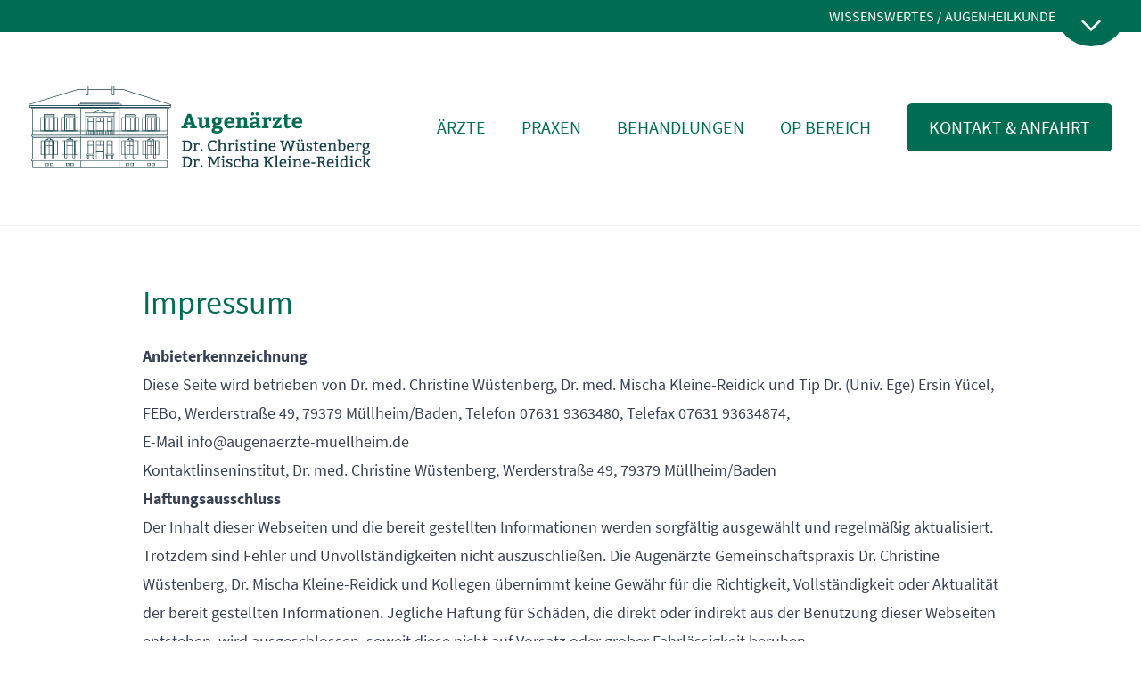

--- FILE ---
content_type: text/html; charset=UTF-8
request_url: https://augenaerzte-muellheim.de/impressum
body_size: 6384
content:
<!DOCTYPE html><html lang="de"><head><meta charset="utf-8"><meta http-equiv="x-ua-compatible" content="ie=edge"><meta name="viewport" content="width=device-width, initial-scale=1.0"><link rel="shortcut icon" href="/assets/img/favicon.ico"><link rel="home" href="https://augenaerzte-muellheim.de/"/><link rel="canonical" href="https://augenaerzte-muellheim.de/impressum"><meta property="og:url" content="https://augenaerzte-muellheim.de/impressum"/><meta name="twitter:url" content="https://augenaerzte-muellheim.de/impressum"/><meta property="og:locale" content="de-DE"/><title>Impressum | Augenärzte Müllheim</title><meta property="og:title" content="Impressum"><meta name="twitter:title" content="Impressum"/><link rel="alternate" href="https://augenaerzte-muellheim.de/impressum" hreflang="de-de"/><meta name="robots" content="noindex, nofollow"/><style>
    [x-cloak] { display: none; }
</style><link rel="stylesheet" href="/assets/css/main.css?id=221182fe5f1478b67858054427c3cd4d"/><link rel="preload" href="/assets/fonts/bitter-v17-latin-700.woff2" as="font" type="font/woff2" crossorigin/><link rel="preload" href="/assets/fonts/source-sans-pro-v14-latin-regular.woff2" as="font" type="font/woff2" crossorigin/></head><body class="font-body text-base md:text-lg antialiased overflow-x-hidden"><header class="header absolute inset-x-0 z-40 bg-white  border-b border-gray-100"
  x-data="header()"
  x-ref="header"
  x-init="observer($refs.header)"><div class="hidden lg:flex"><div class="absolute inset-x-0 z-50 bg-ci-green"><div class="px-4 mx-auto text-right text-white max-w-screen-2xl 2xl:px-0" @click.away="slider = false"><div x-show="slider" class="py-12"
                 x-transition:enter="transition ease-in-out duration-300"
                 x-transition:enter-start="opacity-0 transform -translate-y-1/2"
                 x-transition:enter-end="opacity-100 transform translate-y-0"
                 x-transition:leave="transition ease-in-out duration-300"
                 x-transition:leave-start="opacity-100 transform translate-y-0"
                 x-transition:leave-end="opacity-0 transform -translate-y-1/2"
            ><p class="mb-8 text-5xl text-left uppercase xl:text-7xl font-head">Gut zu wissen</p><div class="grid grid-cols-3 gap-4 text-left xl:gap-8"><a  href="https://augenaerzte-muellheim.de/augenbehandlungen-im-ueberblick/grauer-star-behandlung"
    class="block transition duration-300 bg-white/0 group hover:bg-white/10"><div class="overflow-hidden"><picture><source data-sizes="auto" data-srcset="/imager/images/30/amanda-dalbjorn-UbJMy92p8wk-unsplash_c41785de72b2d3936051c8564e9db311.webp 600w, /imager/images/30/amanda-dalbjorn-UbJMy92p8wk-unsplash_43505fa1c0eee3c219a2299aa038d117.webp 300w" type="image/webp"><img class="transform transition duration-300 group-hover:scale-105 lazyload"
                         src="data:image/svg+xml;charset=utf-8,%3Csvg%20xmlns%3D%27http%3A%2F%2Fwww.w3.org%2F2000%2Fsvg%27%20width%3D%272%27%20height%3D%271%27%20style%3D%27background%3Atransparent%27%2F%3E"
                         data-sizes="auto"
                         data-srcset="/imager/images/30/amanda-dalbjorn-UbJMy92p8wk-unsplash_f0a3d16f589630dc355f5c9ea7b92a7c.jpg 600w, /imager/images/30/amanda-dalbjorn-UbJMy92p8wk-unsplash_093768a7da4dc6d0f1326f16f96dfe99.jpg 300w"
                         alt=""
                                                                            height="auto" width="100%"
                                            /></picture></div><div class="flex flex-wrap p-2 xl:p-4"><h3 class="w-full mb-4 text-2xl text-white xl:text-3xl font-head">
            Grauer Star
        </h3><div class="w-full text-lg text-white"><p>Was ist ein „Grauer Star“ und wie wird er behandelt?</p></div></div></a><a  href="https://augenaerzte-muellheim.de/augenbehandlungen-im-ueberblick/makulaerkrankungen"
    class="block transition duration-300 bg-white/0 group hover:bg-white/10"><div class="overflow-hidden"><picture><source data-sizes="auto" data-srcset="/imager/images/Praxisbilder/225/Augenarzt_88_c41785de72b2d3936051c8564e9db311.webp 600w, /imager/images/Praxisbilder/225/Augenarzt_88_43505fa1c0eee3c219a2299aa038d117.webp 300w" type="image/webp"><img class="transform transition duration-300 group-hover:scale-105 lazyload"
                         src="data:image/svg+xml;charset=utf-8,%3Csvg%20xmlns%3D%27http%3A%2F%2Fwww.w3.org%2F2000%2Fsvg%27%20width%3D%272%27%20height%3D%271%27%20style%3D%27background%3Atransparent%27%2F%3E"
                         data-sizes="auto"
                         data-srcset="/imager/images/Praxisbilder/225/Augenarzt_88_f0a3d16f589630dc355f5c9ea7b92a7c.jpg 600w, /imager/images/Praxisbilder/225/Augenarzt_88_093768a7da4dc6d0f1326f16f96dfe99.jpg 300w"
                         alt=""
                                                                            height="auto" width="100%"
                                            /></picture></div><div class="flex flex-wrap p-2 xl:p-4"><h3 class="w-full mb-4 text-2xl text-white xl:text-3xl font-head">
            MAKULAERKRANKUNGEN
        </h3><div class="w-full text-lg text-white"><p>Die häufigste Form der Makulaerkrankung ist die AMD. Sie tritt in der Regel nach dem 50 Lebensjahr auf und wird mit steigendem Lebensalter immer häufiger. <strong>Mehr &gt;</strong></p></div></div></a></div><div class="mt-6"><a  href="https://augenaerzte-muellheim.de/augenarzt-blog" class="inline-flex items-center text-xl font-bold uppercase font-head group">
                            Weitere Themen
                            <span class="inline-flex items-center justify-center w-12 h-12 p-3 ml-3 transition duration-300 bg-white rounded-full text-ci-green group-hover:bg-white/50"><svg class="w-12 h-12" xmlns="http://www.w3.org/2000/svg" viewBox="0 0 20 20" fill="currentColor"><path fill-rule="evenodd" d="M10.293 3.293a1 1 0 011.414 0l6 6a1 1 0 010 1.414l-6 6a1 1 0 01-1.414-1.414L14.586 11H3a1 1 0 110-2h11.586l-4.293-4.293a1 1 0 010-1.414z" clip-rule="evenodd"/></svg></span></a></div></div><button class="relative py-1 pr-20 uppercase focus:outline-none" @click="slider = !slider"><span x-show="!slider" class="text-base">Wissenswertes / Augenheilkunde</span><span class="absolute right-0 inline-flex items-center justify-center w-20 h-20 px-6 pt-8 rounded-full -bottom-4 bg-ci-green"><svg :class="{ 'rotate-180': slider }" class="w-20 h-20 transition duration-300 transform" xmlns="http://www.w3.org/2000/svg" fill="none" viewBox="0 0 24 24" stroke="currentColor"><path stroke-linecap="round" stroke-linejoin="round" stroke-width="2" d="M19 9l-7 7-7-7"/></svg></span></button></div></div></div><div class="pb-4 pt-4 md:pb-8 md:pt-8 lg:pb-16 lg:pt-24 px-4 md:px-6 lg:px-8 mx-auto w-full max-w-screen-2xl 2xl:px-0"><div class="max-w-screen-2xl mx-auto flex justify-between items-center"><a class="inline-flex" href="https://augenaerzte-muellheim.de/"><img src="/assets/img/logo.svg" class="w-64 xl:w-96" alt="Logo Augenärzte Müllheim" /></a><div class="hidden lg:flex"><nav><ul class="flex"><li x-data="{ open: false  }" class="flex relative items-center ml-6 xl:ml-10"  @mouseover.away="open = false"><a @mouseover="open = true" href="https://augenaerzte-muellheim.de/augenaertze-im-markgraeflerland" class="flex items-center text-lg uppercase duration-150 xl:text-xl 2xl:text-2xl text-ci transiton border-ci-bluegray">
                        Ärzte
                    </a></li><li x-data="{ open: false  }" class="flex relative items-center ml-6 xl:ml-10"  @mouseover.away="open = false"><a @mouseover="open = true" href="https://augenaerzte-muellheim.de/augenarztpraxen-markgraeflerland" class="flex items-center text-lg uppercase duration-150 xl:text-xl 2xl:text-2xl text-ci transiton border-ci-bluegray">
                        Praxen
                    </a><ul class="absolute left-1/2 top-full z-10 p-4 pt-3 -mt-2 w-60 rounded shadow-xl transform -translate-x-1/2 bg-ci-bluegray" x-show.transition.opacity="open"><li class="text-center"><a href="https://augenaerzte-muellheim.de/augenarztpraxen-markgraeflerland/augenarztpraxis-muellheim" class="flex my-3 text-white justify-center text-xl hover:font-bold leading-6">Müllheim</a></li><li class="text-center"><a href="https://augenaerzte-muellheim.de/augenarztpraxen-markgraeflerland/augenarztpraxis-neuenburg" class="flex my-3 text-white justify-center text-xl hover:font-bold leading-6">Neuenburg</a></li><li class="text-center"><a href="https://augenaerzte-muellheim.de/augenarztpraxen-markgraeflerland/augenarztpraxis-bad-krozingen" class="flex my-3 text-white justify-center text-xl hover:font-bold leading-6">Bad Krozingen</a></li></ul></li><li x-data="{ open: false  }" class="flex relative items-center ml-6 xl:ml-10"  @mouseover.away="open = false"><a @mouseover="open = true" href="https://augenaerzte-muellheim.de/augenbehandlungen-im-ueberblick" class="flex items-center text-lg uppercase duration-150 xl:text-xl 2xl:text-2xl text-ci transiton border-ci-bluegray">
                        Behandlungen
                    </a><ul class="absolute left-1/2 top-full z-10 p-4 pt-3 -mt-2 w-60 rounded shadow-xl transform -translate-x-1/2 bg-ci-bluegray" x-show.transition.opacity="open"><li class="text-center"><a href="https://augenaerzte-muellheim.de/augenbehandlungen-im-ueberblick/makulaerkrankungen" class="flex my-3 text-white justify-center text-xl hover:font-bold leading-6">Makulaerkrankungen</a></li><li class="text-center"><a href="https://augenaerzte-muellheim.de/augenbehandlungen-im-ueberblick/grauer-star-behandlung" class="flex my-3 text-white justify-center text-xl hover:font-bold leading-6">Grauer Star</a></li></ul></li><li x-data="{ open: false  }" class="flex relative items-center ml-6 xl:ml-10"  @mouseover.away="open = false"><a @mouseover="open = true" href="https://augenaerzte-muellheim.de/operationssaal-augenarztpraxis-muellheim" class="flex items-center text-lg uppercase duration-150 xl:text-xl 2xl:text-2xl text-ci transiton border-ci-bluegray">
                        OP Bereich
                    </a></li><li x-data="{ open: false  }" class="flex relative items-center ml-6 xl:ml-10"  @mouseover.away="open = false"><a @mouseover="open = true" href="https://augenaerzte-muellheim.de/kontakt-und-anfahrt-augenarztpraxis" class="inline-flex items-center py-2 px-4 text-lg text-white uppercase rounded-md border border-transparent shadow-sm transition duration-300 ease-in-out xl:py-3 xl:px-6 xl:text-xl 2xl:text-2xl bg-ci-green hover:bg-ci-blue focus:outline-none focus:ring-2 focus:ring-offset-2 focus:ring-ci-green">
                        Kontakt &amp; Anfahrt
                    </a></li></ul></nav></div><button
    x-cloak
    x-on:click="mobile = !mobile"
    class="fixed w-16 h-16 text-white transition duration-300 ease-in-out rounded-full shadow-lg top-4 -right-5 md:top-6 z-70 md:w-20 md:h-20 focus:outline-none"
    :class="{'shadow bg-ci-blue': mobile, 'bg-ci-green': !mobile, 'lg:invisible lg:opacity-0': headerInView }"
    type="button"
    aria-haspopup="true"
    aria-expanded="true"
><svg x-show="!mobile" class="w-8 h-8 ml-2 md:ml-3" xmlns="http://www.w3.org/2000/svg" fill="none" viewBox="0 0 24 24" stroke="currentColor"><path stroke-width="2" d="M4 6h16M4 12h16m-7 6h7"/></svg><svg x-show="mobile" class="w-8 h-8 ml-2 md:ml-3" xmlns="http://www.w3.org/2000/svg" fill="none" viewBox="0 0 24 24" stroke="currentColor"><path stroke-width="2" d="M6 18L18 6M6 6l12 12"/></svg></button><div x-cloak x-show="mobile"
  x-transition:enter="transition-transform transition-opacity ease-out duration-200"
  x-transition:enter-start="opacity-0 transform translate-y-0"
  x-transition:enter-end="opacity-100 transform"
  x-transition:leave="transition ease-in duration-200"
  x-transition:leave-end="opacity-0 transform translate-y-0"
  class="fixed inset-0 z-30 w-full bg-black/50 "
  @click="mobile = false"
></div><div x-cloak x-show="mobile" class="fixed inset-y-0 right-0 w-full max-w-sm overflow-y-auto z-60 bg-ci-green"
    x-transition:enter="transition transform ease-in-bounce duration-300"
    x-transition:enter-start="translate-x-full"
    x-transition:enter-end="translate-x-0"
    x-transition:leave="transition transform ease-out-bounce duration-100"
    x-transition:leave-start="translate-x-0"
    x-transition:leave-end="translate-x-full"><div class="px-8 pt-28"><div class="mb-2"><a href="https://augenaerzte-muellheim.de/augenaertze-im-markgraeflerland" class="inline-flex items-center py-1 text-lg font-bold text-white uppercase duration-150 sm:text-xl transiton">
                        Ärzte
                    </a></div><div class="mb-2"><a href="https://augenaerzte-muellheim.de/augenarztpraxen-markgraeflerland" class="inline-flex items-center py-1 text-lg font-bold text-white uppercase duration-150 sm:text-xl transiton">
                        Praxen
                    </a><div class="pl-4 mb-10"><div><a href="https://augenaerzte-muellheim.de/augenarztpraxen-markgraeflerland/augenarztpraxis-muellheim" class="inline-block  py-1 uppercase text-lg sm:text-xl text-white transiton duration-150">Müllheim</a></div><div><a href="https://augenaerzte-muellheim.de/augenarztpraxen-markgraeflerland/augenarztpraxis-neuenburg" class="inline-block  py-1 uppercase text-lg sm:text-xl text-white transiton duration-150">Neuenburg</a></div><div><a href="https://augenaerzte-muellheim.de/augenarztpraxen-markgraeflerland/augenarztpraxis-bad-krozingen" class="inline-block  py-1 uppercase text-lg sm:text-xl text-white transiton duration-150">Bad Krozingen</a></div></div></div><div class="mb-2"><a href="https://augenaerzte-muellheim.de/augenbehandlungen-im-ueberblick" class="inline-flex items-center py-1 text-lg font-bold text-white uppercase duration-150 sm:text-xl transiton">
                        Behandlungen
                    </a><div class="pl-4 mb-10"><div><a href="https://augenaerzte-muellheim.de/augenbehandlungen-im-ueberblick/makulaerkrankungen" class="inline-block  py-1 uppercase text-lg sm:text-xl text-white transiton duration-150">Makulaerkrankungen</a></div><div><a href="https://augenaerzte-muellheim.de/augenbehandlungen-im-ueberblick/grauer-star-behandlung" class="inline-block  py-1 uppercase text-lg sm:text-xl text-white transiton duration-150">Grauer Star</a></div></div></div><div class="mb-2"><a href="https://augenaerzte-muellheim.de/operationssaal-augenarztpraxis-muellheim" class="inline-flex items-center py-1 text-lg font-bold text-white uppercase duration-150 sm:text-xl transiton">
                        OP Bereich
                    </a></div><div class="mb-2"><a href="https://augenaerzte-muellheim.de/kontakt-und-anfahrt-augenarztpraxis" class="inline-flex items-center py-1 text-lg font-bold text-white uppercase duration-150 sm:text-xl transiton">
                        Kontakt &amp; Anfahrt
                    </a></div><div class="mt-14"><a  href="https://augenaerzte-muellheim.de/augenarzt-blog" class="inline-flex px-2 py-1 font-bold text-center uppercase transition duration-300 ease-in-out bg-white border border-transparent rounded-md text-ci-bluegray hover:shadow-xl focus:outline-none focus:ring-2 focus:ring-offset-2 focus:ring-ci-bluegray">
                                    Wissenswertes / Augenheilkunde
                            </a></div></div><div class="pr-8 text-right pt-14"></div></div></div></div></header><main>          <div class="mx-auto max-w-screen-lg pb-12 md:pb-24 px-4 md:px-6 lg:px-8 pt-32 md:pt-48 lg:pt-72 xl:pt-80">
      <h1 class="mb-6 text-xl sm:text-2xl md:text-3xl lg:text-4xl text-ci-green">
        Impressum
      </h1>
      <div class="prose prose-lg md:prose-xl">
        <p><strong>Anbieterkennzeichnung</strong></p>
<p>Diese Seite wird betrieben von Dr. med. Christine Wüstenberg, Dr. med. Mischa Kleine-Reidick und Tip Dr. (Univ. Ege) Ersin Yücel, FEBo, Werderstraße 49, 79379 Müllheim/Baden, Telefon 07631 9363480, Telefax 07631 93634874,</p>
<p>E-Mail <a href="mailto:info@augenaerzte-muellheim.de">info@augenaerzte-muellheim.de</a></p>
<p>Kontaktlinseninstitut, Dr. med. Christine Wüstenberg, Werderstraße 49, 79379 Müllheim/Baden</p>
<p><strong>Haftungsausschluss</strong></p>
<p>Der Inhalt dieser Webseiten und die bereit gestellten Informationen werden sorgfältig ausgewählt und regelmäßig aktualisiert. Trotzdem sind Fehler und Unvollständigkeiten nicht auszuschließen. Die Augenärzte Gemeinschaftspraxis Dr. Christine Wüstenberg, Dr. Mischa Kleine-Reidick und Kollegen übernimmt keine Gewähr für die Richtigkeit, Vollständigkeit oder Aktualität der bereit gestellten Informationen. Jegliche Haftung für Schäden, die direkt oder indirekt aus der Benutzung dieser Webseiten entstehen, wird ausgeschlossen, soweit diese nicht auf Vorsatz oder grober Fahrlässigkeit beruhen.</p>
<p><strong>Zuständige Kammer:</strong></p>
<p>Landesärztekammer Baden-Württemberg<br />Körperschaft des öffentlichen Rechts<br />Jahnstraße 40<br />70597 Stuttgart</p>
<p><strong>Zuständige kassenärztliche Vereinigung:<br /></strong>Kassenärztliche Vereinigung Baden-Württemberg<br />Bezirksdirektion Freiburg<br />Sundgauallee 27<br />79114 Freiburg im Breisgau</p>
<p><br /></p>
<p><strong>Urheberrecht</strong></p>
<p>Die Inhalte dieser Webseiten sind urheberrechtlich geschützt. Ohne die schriftliche Zustimmung von</p>
<p>Dr. med. Christine Wüstenberg und Dr. med. Mischa Kleine-Reidick ist die Vervielfältigung oder sonstige Verwendung der bereit gestellten Inhalte, Informationen, Grafiken oder Bilder nicht gestattet.</p>
<p><strong>Links</strong></p>
<p>Sofern von diesen Webseiten auf Internetseiten verwiesen wird, die von Dritten betrieben werden, übernimmt die Augenärzte Gemeinschaftspraxis Dr. Christine Wüstenberg, Dr. Mischa Kleine-Reidick und Kollegen keine Verantwortung für deren Inhalte.</p>
<p><strong>Hinweise zum Datenschutz</strong></p>
<p>Die Augenärzte Gemeinschaftspraxis Dr. Christine Wüstenberg, Dr. Mischa Kleine-Reidick und Kollegen freut sich über den Besuch auf ihrer Webseite und Ihr Interesse an unseren Leistungen. Wir respektieren Ihre Privatsphäre. Der Schutz Ihrer Privatsphäre bei der Verarbeitung persönlicher Daten ist uns deshalb ein wichtiges Anliegen, das wir in unseren Praxisprozessen berücksichtigen.</p>
<p><strong>Datenschutzbeauftragter: </strong></p>
<p>Dr. Mischa Kleine-Reidick, E-Mail: <a href="mailto:verwaltung@augenaerzte-muellheim.de">verwaltung@augenaerzte-muellheim.de</a><br /><br /><strong>Medizinproduktsicherheit:</strong><br /><a href="mailto:medizinproduktesicherheit@augenaerzte-muellheim.de">medizinproduktesicherheit@augenaerzte-muellheim.de</a><strong><br /><br /></strong><strong>Webkonzept, -design und Programmierung:</strong><strong><a href="https://www.ms-agentur.com" target="_blank" rel="noreferrer noopener"><br />www.ms-agentur.com<br /><br /></a></strong><strong>Fotos:</strong><br /><strong>Sabrina Hoch</strong></p>
      </div>
    </div>
      </main><footer class="px-4 md:px-8 py-6 md:py-12 xl:py-24"><div class="text-center mb-6"><a class="inline-flex" href="https://augenaerzte-muellheim.de/"><img src="/assets/img/logo.svg" class="w-64 xl:w-96" alt="Logo Augenärzte Müllheim" /></a></div><div class="mx-auto max-w-screen-2xl grid grid-cols-1 lg:grid-cols-3 divide-y lg:divide-y-0 lg:divide-x pt-12"><div class="prose md:prose-lg py-8 lg:px-8"><p><strong>Praxis / Kontaktlinseninstitut<br /></strong><strong>in Müllheim</strong><br />Werderstraße 49<br />79379 Müllheim/Baden<br /><a href="https://www.google.de/maps/dir//Werderstra%C3%9Fe+49,+79379+M%C3%BCllheim/@47.8085165,7.6265721,17z" target="_blank" rel="noreferrer noopener">Anfahrt</a></p><p>Telefon 07631 9363480<br />Telefax 07631 93634874</p><p><strong>Unsere Sprechzeiten</strong><br />Mo-Do von 8-12 und 14-17 Uhr<br />Fr von 8 bis 12 Uhr<br />jeweils nach Vereinbarung.</p><p>Termine außerhalb der Sprechzeiten sind nach Absprache möglich.<br /></p></div><div class="prose md:prose-lg py-8 lg:px-8"><p><strong>Praxis in Neuenburg<br /></strong>Basler Straße 3<br />79395 Neuenburg<br /><a href="https://www.google.de/maps/dir//Basler+Str.+3,+79395+Neuenburg+am+Rhein/@47.8138583,7.5571334,17z" target="_blank" rel="noreferrer noopener">Anfahrt</a><br /><br />Telefon 07631 9379493<br />Telefax 07631 9379495</p><p><strong>Unsere Sprechzeiten</strong><br />Mo-Do von 8-12 und 14-17 Uhr<br />Fr von 8 bis 12 Uhr<br />jeweils nach Vereinbarung.</p><p>Termine außerhalb der Sprechzeiten sind nach Absprache möglich.</p></div><div class="prose md:prose-lg py-8 lg:px-8"><p><strong>Praxis in Bad Krozingen<br /></strong>Schlatter Str. 20<br />79189 Bad Krozingen<br /><a href="https://www.google.de/maps/dir//Schlatter+Str.+20,+79189+Bad+Krozingen/@47.916667,7.694027,17z/data=!4m9!4m8!1m0!1m5!1m1!1s0x47910f39342fec11:0x76bd77402421ad22!2m2!1d7.6962157!2d47.9166634!3e0" target="_blank" rel="noreferrer noopener">Anfahrt</a><br /><br />Telefon 07633 12469<br /></p><p><strong>Unsere Sprechzeiten</strong><br />Mo-Fr von 8:00-12:30 Uhr<br />Mo von 14 bis 17 Uhr<br />jeweils nach Vereinbarung.</p><p>Termine außerhalb der Sprechzeiten sind nach Absprache möglich.</p></div></div><div class="pt-8 md:pt-16 pb-16 text-base text-center divide-x-2 divide-gray-300 md:text-xl text-ci-green"><span class="px-2">&copy; 2026 Augenärzte Müllheim</span><a class="px-2"
        href="https://augenaerzte-muellheim.de/impressum">
        Impressum
      </a><a class="px-2" href="https://augenaerzte-muellheim.de/datenschutz">Datenschutz</a></div></footer><div x-data="bar()" class="md:hidden"><div class="fixed inset-x-0 bottom-0 z-60"><button @click="open = !open" class="flex items-center justify-center bg-ci w-full text-white font-bold p-4"><svg x-show="!open" class="h-5 w-5 mr-2" xmlns="http://www.w3.org/2000/svg" fill="none" viewBox="0 0 24 24" stroke="currentColor"><path stroke-linecap="round" stroke-linejoin="round" stroke-width="2" d="M3 5a2 2 0 012-2h3.28a1 1 0 01.948.684l1.498 4.493a1 1 0 01-.502 1.21l-2.257 1.13a11.042 11.042 0 005.516 5.516l1.13-2.257a1 1 0 011.21-.502l4.493 1.498a1 1 0 01.684.949V19a2 2 0 01-2 2h-1C9.716 21 3 14.284 3 6V5z"/></svg><svg x-show="open" class="h-5 w-5 mr-2" xmlns="http://www.w3.org/2000/svg" fill="none" viewBox="0 0 24 24" stroke="currentColor"><path stroke-linecap="round" stroke-linejoin="round" stroke-width="2" d="M6 18L18 6M6 6l12 12" /></svg>
            Kontakt & Anfahrt
        </button></div><template x-if="open"><div class="overflow-y-auto fixed inset-0 z-50 bg-gradient-to-br from-ci-green to-ci-blue pb-24"
             x-transition:enter="transition transform duration-300"
             x-transition:enter-start="translate-y-full"
             x-transition:enter-end="translate-y-0"
             x-transition:leave="transition transform duration-100"
             x-transition:leave-start="translate-y-0"
             x-transition:leave-end="translate-y-full"><div class="p-4 prose prose-lg prose-bar"><h2>Kontakt &amp; Anreise</h2><p><strong>Unsere Sprechzeiten</strong><br />sind Montag bis Donnerstag</p><p>von 8 bis 12 und 14 bis 17 Uhr</p><p>sowie Freitag von 8 bis 12 Uhr,<br />jeweils nach Vereinbarung.</p><p>Termine außerhalb der Sprechzeiten sind nach <br />Absprache möglich.</p><p><strong>Müllheim</strong><br /><a href="tel:+4976319363480">07631 9363480<br /></a><a href="https://www.google.de/maps/dir//Werderstra%C3%9Fe+49,+79379+M%C3%BCllheim/@47.8085165,7.6265721,17z" target="_blank" rel="noreferrer noopener">Anfahrt</a></p><p><strong>Neuenburg</strong><br /><a href="tel:+4976319379493">07631 9379493<br /></a><a href="https://www.google.de/maps/dir//Basler+Str.+3,+79395+Neuenburg+am+Rhein/@47.8138583,7.5571334,17z" target="_blank" rel="noreferrer noopener">Anfahrt</a><br /><br /><strong>Bad Krozingen<br /></strong><a href="tel:+4976319379493">07633  12469<br /></a><a href="https://www.google.de/maps/dir//Schlatter+Str.+20,+79189+Bad+Krozingen/@47.916667,7.694027,17z/data=!4m9!4m8!1m0!1m5!1m1!1s0x47910f39342fec11:0x76bd77402421ad22!2m2!1d7.6962157!2d47.9166634!3e0" target="_blank" rel="noreferrer noopener">Anfahrt</a></p></div></div></template></div><script defer type="text/javascript" src="/assets/js/main.js?id=898ff31c1741519f18645b8ea920c197"></script><div class="iesux hidden fixed inset-0 z-20 flex justify-center items-center" style="background-color: rgba(0, 0, 0, 0.8);"><div class="bg-white p-8 border-8 border-solid border-ci rounded-lg"><div class="text-2xl font-semibold mb-2">Ihr Browser wird nicht unterstützt!</div><div class="mb-8">Bitte downloaden Sie einen modernen Webbrowser und besuchen Sie uns dann erneut!<br><a href="https://css-tricks.com/a-business-case-for-dropping-internet-explorer/" class="text-sm text-blue-800">weitere
                Informationen &raquo;</a></div><div class="flex"><a href="https://www.mozilla.org/de/firefox/all/#product-desktop-release" rel="noreferrer" class="flex-1 bg-gray-200 hover:bg-gray-300 hover:shadow-lg rounded p-4 text-center mr-2"><img data-src="/assets/img/browser/firefox.svg" class="lazyload h-16 w-16 inline" alt=""><span class="block text-sm font-semibold mt-2">Mozilla Firefox</span></a><a href="https://www.google.com/intl/de_de/chrome/" rel="noreferrer" class="flex-1 bg-gray-200 hover:bg-gray-300 hover:shadow-lg rounded p-4 text-center mr-2"><img data-src="/assets/img/browser/chrome.svg" class="lazyload h-16 w-16 inline" alt=""><span class="block text-sm font-semibold mt-2">Google Chrome</span></a><a href="https://www.apple.com/de/safari/" rel="noreferrer" class="flex-1 bg-gray-200 hover:bg-gray-300 hover:shadow-lg rounded p-4 text-center mr-2"><img data-src="/assets/img/browser/safari-ios.svg" class="lazyload h-16 w-16 inline" alt=""><span class="block text-sm font-semibold mt-2">Safari</span></a><a href="https://www.microsoft.com/en-us/edge" rel="noreferrer" class="flex-1 bg-gray-200 hover:bg-gray-300 hover:shadow-lg rounded p-4 text-center mr-2"><img data-src="/assets/img/browser/edge.svg" class="lazyload h-16 w-16 inline" alt=""><span class="block text-sm font-semibold mt-2">Microsoft Edge</span></a><a href="https://www.opera.com/" rel="noreferrer" class="flex-1 bg-gray-200 hover:bg-gray-300 hover:shadow-lg rounded p-4 text-center"><img data-src="/assets/img/browser/opera.svg" class="lazyload h-16 w-16 inline" alt=""><span class="block text-sm font-semibold mt-2">Opera</span></a></div></div></div></body></html>

--- FILE ---
content_type: image/svg+xml
request_url: https://augenaerzte-muellheim.de/assets/img/logo.svg
body_size: 9796
content:
<svg id="aeabafb3-6e95-42b9-a4fc-c4957965bcfd" data-name="Ebene 1" xmlns="http://www.w3.org/2000/svg" viewBox="0 0 352.22 85.61"><defs><style>.e0c79b2c-d659-4c98-80e4-7970d5b77e17{fill:#18414a;}.fba2fee5-ed02-4a4b-a1a4-e9dc80087f5b{fill:#fff;}.b9fec5df-efe4-442f-8d7d-715b2797e35d{fill:none;stroke:#18414a;stroke-width:0.59px;}.aba4a7e6-ae17-48ec-a7b0-d4fdd5715aa7{isolation:isolate;}.a9f13b99-1399-407d-bd25-4e85fa7c91c0{fill:#006d53;}</style></defs><rect class="e0c79b2c-d659-4c98-80e4-7970d5b77e17" x="53.54" y="52.65" width="0.59" height="32.66"/><rect class="e0c79b2c-d659-4c98-80e4-7970d5b77e17" x="53.54" y="23.78" width="0.59" height="26.89"/><rect class="e0c79b2c-d659-4c98-80e4-7970d5b77e17" x="93.08" y="23.78" width="0.59" height="61.53"/><path class="e0c79b2c-d659-4c98-80e4-7970d5b77e17" d="M193.38,27.15H46.64V25.29l.21-.07L97.63,9.71h46.12l49.63,15.81ZM47.23,26.56H192.79V26L143.61,10.3H97.67L47.23,25.73Z" transform="translate(-46.64 -5.91)"/><rect id="ad3c9f20-84a7-4fb3-84ee-1e5fe362854a" data-name="Rechteck 1" class="fba2fee5-ed02-4a4b-a1a4-e9dc80087f5b" x="59.37" y="0.3" width="1.98" height="9.25"/><path class="e0c79b2c-d659-4c98-80e4-7970d5b77e17" d="M108.29,15.76h-2.57V5.91h2.57Zm-2-.59h1.38V6.51h-1.38Z" transform="translate(-46.64 -5.91)"/><rect id="b1b345b8-a7ab-4579-abe2-50194c6386d5" data-name="Rechteck 2" class="fba2fee5-ed02-4a4b-a1a4-e9dc80087f5b" x="86.02" y="0.3" width="1.98" height="9.25"/><path class="e0c79b2c-d659-4c98-80e4-7970d5b77e17" d="M134.94,15.76h-2.57V5.91h2.57Zm-2-.59h1.38V6.51H133Z" transform="translate(-46.64 -5.91)"/><path class="e0c79b2c-d659-4c98-80e4-7970d5b77e17" d="M140.31,25.33H100.18v-2.1h40.13Zm-39.54-.59h39v-.91H100.77Z" transform="translate(-46.64 -5.91)"/><path class="e0c79b2c-d659-4c98-80e4-7970d5b77e17" d="M142.45,26.91H98V25h44.41Zm-43.81-.59h43.22v-.75H98.64Z" transform="translate(-46.64 -5.91)"/><path class="e0c79b2c-d659-4c98-80e4-7970d5b77e17" d="M193.06,28.73H47.51v-2.1H193.06Zm-145-.59H192.47v-.91H48.1Z" transform="translate(-46.64 -5.91)"/><path class="e0c79b2c-d659-4c98-80e4-7970d5b77e17" d="M191.17,30H49.49V28.14H191.17ZM50.08,29.4H190.57v-.67H50.08Z" transform="translate(-46.64 -5.91)"/><path class="e0c79b2c-d659-4c98-80e4-7970d5b77e17" d="M140.31,30H100.18V28.14h40.13Zm-39.54-.59h39v-.67H100.77Z" transform="translate(-46.64 -5.91)"/><polygon class="e0c79b2c-d659-4c98-80e4-7970d5b77e17" points="143.1 85.61 3.95 85.61 3.95 23.79 4.55 23.79 4.55 85.02 142.51 85.02 142.51 23.79 143.1 23.79 143.1 85.61"/><rect id="a9de99ea-8430-438f-9eb8-fdbdee3d94fd" data-name="Rechteck 8" class="fba2fee5-ed02-4a4b-a1a4-e9dc80087f5b" x="3.14" y="50.67" width="140.53" height="1.98"/><path class="e0c79b2c-d659-4c98-80e4-7970d5b77e17" d="M190.61,58.86H49.49V56.29H190.61ZM50.08,58.27H190V56.88H50.08Z" transform="translate(-46.64 -5.91)"/><rect class="e0c79b2c-d659-4c98-80e4-7970d5b77e17" x="4.25" y="53.86" width="138.56" height="0.59"/><rect id="f86b41d0-20f7-4b76-baf5-f8debcb1afc6" data-name="Rechteck 9" class="fba2fee5-ed02-4a4b-a1a4-e9dc80087f5b" x="3.14" y="76.3" width="140.53" height="1.98"/><path class="e0c79b2c-d659-4c98-80e4-7970d5b77e17" d="M190.61,84.49H49.49V81.91H190.61Zm-140.53-.6H190V82.51H50.08Z" transform="translate(-46.64 -5.91)"/><rect class="e0c79b2c-d659-4c98-80e4-7970d5b77e17" x="57.71" y="28.15" width="31.71" height="0.59"/><rect class="e0c79b2c-d659-4c98-80e4-7970d5b77e17" x="58.52" y="28.45" width="0.59" height="22.22"/><rect class="e0c79b2c-d659-4c98-80e4-7970d5b77e17" x="87.71" y="28.45" width="0.59" height="22.22"/><polygon class="e0c79b2c-d659-4c98-80e4-7970d5b77e17" points="81.25 28.73 73.61 25.77 66.37 28.73 66.14 28.18 73.61 25.13 81.47 28.17 81.25 28.73"/><rect class="e0c79b2c-d659-4c98-80e4-7970d5b77e17" x="59.37" y="31.79" width="28.63" height="0.59"/><rect class="e0c79b2c-d659-4c98-80e4-7970d5b77e17" x="58.82" y="46.74" width="29.18" height="0.59"/><rect class="e0c79b2c-d659-4c98-80e4-7970d5b77e17" x="60.03" y="47.04" width="0.59" height="3.64"/><rect class="e0c79b2c-d659-4c98-80e4-7970d5b77e17" x="61.61" y="47.04" width="0.59" height="3.64"/><rect class="e0c79b2c-d659-4c98-80e4-7970d5b77e17" x="63.19" y="47.04" width="0.59" height="3.64"/><rect class="e0c79b2c-d659-4c98-80e4-7970d5b77e17" x="64.77" y="47.04" width="0.59" height="3.64"/><rect class="e0c79b2c-d659-4c98-80e4-7970d5b77e17" x="66.35" y="47.04" width="0.59" height="3.64"/><rect class="e0c79b2c-d659-4c98-80e4-7970d5b77e17" x="67.85" y="47.04" width="0.59" height="3.64"/><rect class="e0c79b2c-d659-4c98-80e4-7970d5b77e17" x="69.44" y="47.04" width="0.59" height="3.64"/><rect class="e0c79b2c-d659-4c98-80e4-7970d5b77e17" x="71.02" y="47.04" width="0.59" height="3.64"/><rect class="e0c79b2c-d659-4c98-80e4-7970d5b77e17" x="72.6" y="47.04" width="0.59" height="3.64"/><rect class="e0c79b2c-d659-4c98-80e4-7970d5b77e17" x="74.1" y="47.04" width="0.59" height="3.64"/><rect class="e0c79b2c-d659-4c98-80e4-7970d5b77e17" x="75.68" y="47.04" width="0.59" height="3.64"/><rect class="e0c79b2c-d659-4c98-80e4-7970d5b77e17" x="77.27" y="47.04" width="0.59" height="3.64"/><rect class="e0c79b2c-d659-4c98-80e4-7970d5b77e17" x="78.85" y="47.04" width="0.59" height="3.64"/><rect class="e0c79b2c-d659-4c98-80e4-7970d5b77e17" x="80.43" y="47.04" width="0.59" height="3.64"/><rect class="e0c79b2c-d659-4c98-80e4-7970d5b77e17" x="81.93" y="47.04" width="0.59" height="3.64"/><rect class="e0c79b2c-d659-4c98-80e4-7970d5b77e17" x="83.51" y="47.04" width="0.59" height="3.64"/><rect class="e0c79b2c-d659-4c98-80e4-7970d5b77e17" x="85.1" y="47.04" width="0.59" height="3.64"/><rect class="e0c79b2c-d659-4c98-80e4-7970d5b77e17" x="86.68" y="47.04" width="0.59" height="3.64"/><path class="e0c79b2c-d659-4c98-80e4-7970d5b77e17" d="M124.34,82.59h-8.26V74.32h8.26Zm-7.67-.6h7.08V74.92h-7.08Z" transform="translate(-46.64 -5.91)"/><path class="e0c79b2c-d659-4c98-80e4-7970d5b77e17" d="M124.34,74.84h-8.26v-12h8.26Zm-7.67-.6h7.08V63.45h-7.08Z" transform="translate(-46.64 -5.91)"/><path class="e0c79b2c-d659-4c98-80e4-7970d5b77e17" d="M113.5,78h-5.81V62.85h5.81Zm-5.21-.59h4.62v-14h-4.62Z" transform="translate(-46.64 -5.91)"/><path class="e0c79b2c-d659-4c98-80e4-7970d5b77e17" d="M133,78h-5.81V62.85H133Zm-5.22-.59h4.63v-14h-4.63Z" transform="translate(-46.64 -5.91)"/><rect id="a95dd961-2f65-4865-bcea-dc2638e53ad7" data-name="Rechteck 14" class="fba2fee5-ed02-4a4b-a1a4-e9dc80087f5b" x="60.32" y="71.16" width="7.28" height="1.34"/><path class="e0c79b2c-d659-4c98-80e4-7970d5b77e17" d="M114.53,78.71h-7.87V76.77h7.87Zm-7.27-.59h6.68v-.75h-6.68Z" transform="translate(-46.64 -5.91)"/><rect id="b37bbd7f-1734-400e-b963-2a7f847c8e4b" data-name="Rechteck 15" class="fba2fee5-ed02-4a4b-a1a4-e9dc80087f5b" x="79.94" y="71.16" width="7.28" height="1.34"/><path class="e0c79b2c-d659-4c98-80e4-7970d5b77e17" d="M134.15,78.71h-7.87V76.77h7.87Zm-7.28-.59h6.68v-.75h-6.68Z" transform="translate(-46.64 -5.91)"/><rect class="e0c79b2c-d659-4c98-80e4-7970d5b77e17" x="61.11" y="61.61" width="5.93" height="0.59"/><rect class="e0c79b2c-d659-4c98-80e4-7970d5b77e17" x="69.73" y="61.61" width="7.67" height="0.59"/><rect class="e0c79b2c-d659-4c98-80e4-7970d5b77e17" x="80.88" y="61.61" width="5.3" height="0.59"/><rect class="e0c79b2c-d659-4c98-80e4-7970d5b77e17" x="73.31" y="57.24" width="0.59" height="4.67"/><path class="e0c79b2c-d659-4c98-80e4-7970d5b77e17" d="M73.41,53.25H62.3V35.73H73.41Zm-10.52-.6h9.93V36.32H62.89Z" transform="translate(-46.64 -5.91)"/><path class="e0c79b2c-d659-4c98-80e4-7970d5b77e17" d="M71.91,53.25H64V39h7.87Zm-7.28-.6h6.68V39.56H64.63Z" transform="translate(-46.64 -5.91)"/><path class="e0c79b2c-d659-4c98-80e4-7970d5b77e17" d="M62.81,53.25H58.74V39h4.07Zm-3.48-.6h2.89V39.56H59.33Z" transform="translate(-46.64 -5.91)"/><path class="e0c79b2c-d659-4c98-80e4-7970d5b77e17" d="M76.81,53.25h-4V39h4Zm-3.4-.6h2.81V39.56H73.41Z" transform="translate(-46.64 -5.91)"/><rect class="e0c79b2c-d659-4c98-80e4-7970d5b77e17" x="20.88" y="33.35" width="0.59" height="13.68"/><rect class="e0c79b2c-d659-4c98-80e4-7970d5b77e17" x="4.25" y="46.82" width="54.09" height="0.59"/><rect class="e0c79b2c-d659-4c98-80e4-7970d5b77e17" x="88" y="46.82" width="54.81" height="0.59"/><path id="aab33fd7-d9cd-4075-aa72-601c3c40910e" data-name="Pfad 13" class="b9fec5df-efe4-442f-8d7d-715b2797e35d" d="M62.59,36" transform="translate(-46.64 -5.91)"/><rect class="e0c79b2c-d659-4c98-80e4-7970d5b77e17" x="15.96" y="31.16" width="10.52" height="0.59"/><path class="e0c79b2c-d659-4c98-80e4-7970d5b77e17" d="M94.52,53.25H83.41V35.73H94.52ZM84,52.65h9.92V36.32H84Z" transform="translate(-46.64 -5.91)"/><path class="e0c79b2c-d659-4c98-80e4-7970d5b77e17" d="M93,53.25H85.15V39H93Zm-7.27-.6h6.68V39.56H85.75Z" transform="translate(-46.64 -5.91)"/><path class="e0c79b2c-d659-4c98-80e4-7970d5b77e17" d="M83.93,53.25H79.85V39h4.08Zm-3.48-.6h2.88V39.56H80.45Z" transform="translate(-46.64 -5.91)"/><path class="e0c79b2c-d659-4c98-80e4-7970d5b77e17" d="M97.93,53.25h-4V39h4Zm-3.41-.6h2.81V39.56H94.52Z" transform="translate(-46.64 -5.91)"/><rect class="e0c79b2c-d659-4c98-80e4-7970d5b77e17" x="41.99" y="33.35" width="0.59" height="13.68"/><rect class="e0c79b2c-d659-4c98-80e4-7970d5b77e17" x="37.07" y="31.16" width="10.52" height="0.59"/><path class="e0c79b2c-d659-4c98-80e4-7970d5b77e17" d="M157.08,53.25H146V35.73h11.11Zm-10.52-.6h9.93V36.32h-9.93Z" transform="translate(-46.64 -5.91)"/><path class="e0c79b2c-d659-4c98-80e4-7970d5b77e17" d="M155.58,53.25h-7.87V39h7.87Zm-7.28-.6H155V39.56H148.3Z" transform="translate(-46.64 -5.91)"/><path class="e0c79b2c-d659-4c98-80e4-7970d5b77e17" d="M146.48,53.25h-4.07V39h4.07Zm-3.48-.6h2.89V39.56H143Z" transform="translate(-46.64 -5.91)"/><path class="e0c79b2c-d659-4c98-80e4-7970d5b77e17" d="M160.48,53.25h-4V39h4Zm-3.4-.6h2.81V39.56h-2.81Z" transform="translate(-46.64 -5.91)"/><rect class="e0c79b2c-d659-4c98-80e4-7970d5b77e17" x="104.55" y="33.35" width="0.59" height="13.68"/><path id="f76ea7b5-36b5-43e8-84f9-67499feb4ebf" data-name="Pfad 14" class="b9fec5df-efe4-442f-8d7d-715b2797e35d" d="M146.27,36" transform="translate(-46.64 -5.91)"/><rect class="e0c79b2c-d659-4c98-80e4-7970d5b77e17" x="99.63" y="31.16" width="10.52" height="0.59"/><path class="e0c79b2c-d659-4c98-80e4-7970d5b77e17" d="M178.2,53.25H167.09V35.73H178.2Zm-10.52-.6h9.92V36.32h-9.92Z" transform="translate(-46.64 -5.91)"/><path class="e0c79b2c-d659-4c98-80e4-7970d5b77e17" d="M176.69,53.25h-7.86V39h7.86Zm-7.27-.6h6.68V39.56h-6.68Z" transform="translate(-46.64 -5.91)"/><path class="e0c79b2c-d659-4c98-80e4-7970d5b77e17" d="M167.6,53.25h-4.07V39h4.07Zm-3.48-.6H167V39.56h-2.89Z" transform="translate(-46.64 -5.91)"/><path class="e0c79b2c-d659-4c98-80e4-7970d5b77e17" d="M181.6,53.25h-4V39h4Zm-3.4-.6H181V39.56h-2.8Z" transform="translate(-46.64 -5.91)"/><rect class="e0c79b2c-d659-4c98-80e4-7970d5b77e17" x="125.67" y="33.35" width="0.59" height="13.68"/><rect class="e0c79b2c-d659-4c98-80e4-7970d5b77e17" x="120.74" y="31.16" width="10.52" height="0.59"/><path class="e0c79b2c-d659-4c98-80e4-7970d5b77e17" d="M113.5,53.25h-5.81V39h5.81Zm-5.21-.6h4.62V39.56h-4.62Z" transform="translate(-46.64 -5.91)"/><path class="e0c79b2c-d659-4c98-80e4-7970d5b77e17" d="M124.34,53.25h-8.26V39h8.26Zm-7.67-.6h7.08V39.56h-7.08Z" transform="translate(-46.64 -5.91)"/><path class="e0c79b2c-d659-4c98-80e4-7970d5b77e17" d="M133,53.25h-5.73V39H133Zm-5.14-.6h4.55V39.56h-4.55Z" transform="translate(-46.64 -5.91)"/><rect class="e0c79b2c-d659-4c98-80e4-7970d5b77e17" x="61.11" y="37.25" width="5.54" height="0.59"/><rect class="e0c79b2c-d659-4c98-80e4-7970d5b77e17" x="69.73" y="37.09" width="7.67" height="0.59"/><rect class="e0c79b2c-d659-4c98-80e4-7970d5b77e17" x="80.73" y="37.25" width="5.3" height="0.59"/><rect class="e0c79b2c-d659-4c98-80e4-7970d5b77e17" x="73.47" y="33.35" width="0.59" height="3.88"/><path class="e0c79b2c-d659-4c98-80e4-7970d5b77e17" d="M62.89,78h-3.6V62.85h3.6Zm-3-.59H62.3v-14H59.89Z" transform="translate(-46.64 -5.91)"/><path class="e0c79b2c-d659-4c98-80e4-7970d5b77e17" d="M76.57,78h-4V62.85h4Zm-3.4-.59H76v-14H73.17Z" transform="translate(-46.64 -5.91)"/><path class="e0c79b2c-d659-4c98-80e4-7970d5b77e17" d="M73.17,78H62.3V62.85H73.17Zm-10.28-.59h9.69v-14H62.89Z" transform="translate(-46.64 -5.91)"/><path class="e0c79b2c-d659-4c98-80e4-7970d5b77e17" d="M71.19,63.53H64.43V61.59h2v-1.5H69.3v1.5h1.89ZM65,62.93H70.6v-.75H68.7v-1.5H67v1.5H65Z" transform="translate(-46.64 -5.91)"/><polygon class="e0c79b2c-d659-4c98-80e4-7970d5b77e17" points="18.39 75.33 15.66 75.33 15.66 71.79 16.25 71.79 16.25 74.73 17.79 74.73 17.79 57.24 18.39 57.24 18.39 75.33"/><polygon class="e0c79b2c-d659-4c98-80e4-7970d5b77e17" points="26.53 75.33 23.96 75.33 23.96 57.24 24.56 57.24 24.56 74.73 25.94 74.73 25.94 57.24 26.53 57.24 26.53 75.33"/><rect class="e0c79b2c-d659-4c98-80e4-7970d5b77e17" x="18.09" y="61.92" width="6.17" height="0.59"/><rect class="e0c79b2c-d659-4c98-80e4-7970d5b77e17" x="20.88" y="57.24" width="0.59" height="14.55"/><path class="e0c79b2c-d659-4c98-80e4-7970d5b77e17" d="M84.24,78H80.65V62.85h3.59Zm-3-.59h2.41v-14H81.24Z" transform="translate(-46.64 -5.91)"/><path class="e0c79b2c-d659-4c98-80e4-7970d5b77e17" d="M97.93,78h-4V62.85h4Zm-3.41-.59h2.81v-14H94.52Z" transform="translate(-46.64 -5.91)"/><path class="e0c79b2c-d659-4c98-80e4-7970d5b77e17" d="M94.52,78H83.65V62.85H94.52Zm-10.28-.59h9.69v-14H84.24Z" transform="translate(-46.64 -5.91)"/><path class="e0c79b2c-d659-4c98-80e4-7970d5b77e17" d="M92.55,63.53H85.79V61.59h2v-1.5h2.89v1.5h1.9Zm-6.17-.6H92v-.75H90.06v-1.5h-1.7v1.5h-2Z" transform="translate(-46.64 -5.91)"/><polygon class="e0c79b2c-d659-4c98-80e4-7970d5b77e17" points="39.74 75.33 37.01 75.33 37.01 71.79 37.6 71.79 37.6 74.73 39.15 74.73 39.15 57.24 39.74 57.24 39.74 75.33"/><polygon class="e0c79b2c-d659-4c98-80e4-7970d5b77e17" points="47.89 75.33 45.32 75.33 45.32 57.24 45.91 57.24 45.91 74.73 47.29 74.73 47.29 57.24 47.89 57.24 47.89 75.33"/><rect class="e0c79b2c-d659-4c98-80e4-7970d5b77e17" x="39.44" y="61.92" width="6.17" height="0.59"/><rect class="e0c79b2c-d659-4c98-80e4-7970d5b77e17" x="42.23" y="57.24" width="0.59" height="14.55"/><path class="e0c79b2c-d659-4c98-80e4-7970d5b77e17" d="M146,78h-3.6V62.85H146Zm-3-.59h2.42v-14H143Z" transform="translate(-46.64 -5.91)"/><path class="e0c79b2c-d659-4c98-80e4-7970d5b77e17" d="M159.69,78h-4V62.85h4Zm-3.4-.59h2.81v-14h-2.81Z" transform="translate(-46.64 -5.91)"/><path class="e0c79b2c-d659-4c98-80e4-7970d5b77e17" d="M156.29,78H145.42V62.85h10.87ZM146,77.41h9.69v-14H146Z" transform="translate(-46.64 -5.91)"/><path class="e0c79b2c-d659-4c98-80e4-7970d5b77e17" d="M154.39,63.53h-6.76V61.59h2v-1.5h2.88v1.5h1.9Zm-6.17-.6h5.58v-.75h-1.9v-1.5h-1.7v1.5h-2Z" transform="translate(-46.64 -5.91)"/><polygon class="e0c79b2c-d659-4c98-80e4-7970d5b77e17" points="101.58 75.33 98.86 75.33 98.86 71.79 99.45 71.79 99.45 74.73 100.99 74.73 100.99 57.24 101.58 57.24 101.58 75.33"/><polygon class="e0c79b2c-d659-4c98-80e4-7970d5b77e17" points="109.65 75.33 107.08 75.33 107.08 57.24 107.67 57.24 107.67 74.73 109.06 74.73 109.06 57.24 109.65 57.24 109.65 75.33"/><rect class="e0c79b2c-d659-4c98-80e4-7970d5b77e17" x="101.29" y="61.92" width="6.09" height="0.59"/><rect class="e0c79b2c-d659-4c98-80e4-7970d5b77e17" x="104.08" y="57.24" width="0.59" height="14.55"/><path class="e0c79b2c-d659-4c98-80e4-7970d5b77e17" d="M167.36,78h-3.6V62.85h3.6Zm-3-.59h2.41v-14h-2.41Z" transform="translate(-46.64 -5.91)"/><path class="e0c79b2c-d659-4c98-80e4-7970d5b77e17" d="M181,78h-4V62.85h4Zm-3.4-.59h2.81v-14h-2.81Z" transform="translate(-46.64 -5.91)"/><path class="e0c79b2c-d659-4c98-80e4-7970d5b77e17" d="M177.64,78H166.77V62.85h10.87Zm-10.28-.59h9.69v-14h-9.69Z" transform="translate(-46.64 -5.91)"/><path class="e0c79b2c-d659-4c98-80e4-7970d5b77e17" d="M175.75,63.53H169V61.59h2v-1.5h2.89v1.5h1.9Zm-6.17-.6h5.57v-.75h-1.9v-1.5h-1.7v1.5h-2Z" transform="translate(-46.64 -5.91)"/><polygon class="e0c79b2c-d659-4c98-80e4-7970d5b77e17" points="122.94 75.33 120.21 75.33 120.21 71.79 120.8 71.79 120.8 74.73 122.34 74.73 122.34 57.24 122.94 57.24 122.94 75.33"/><polygon class="e0c79b2c-d659-4c98-80e4-7970d5b77e17" points="131 75.33 128.44 75.33 128.44 57.24 129.03 57.24 129.03 74.73 130.41 74.73 130.41 57.24 131 57.24 131 75.33"/><rect class="e0c79b2c-d659-4c98-80e4-7970d5b77e17" x="122.64" y="61.92" width="6.09" height="0.59"/><rect class="e0c79b2c-d659-4c98-80e4-7970d5b77e17" x="125.43" y="57.24" width="0.59" height="14.55"/><path class="e0c79b2c-d659-4c98-80e4-7970d5b77e17" d="M67.24,89.39H64V86.18h3.2Zm-2.61-.59h2v-2h-2Z" transform="translate(-46.64 -5.91)"/><path class="e0c79b2c-d659-4c98-80e4-7970d5b77e17" d="M71.91,89.39H68.7V86.18h3.21ZM69.3,88.8h2v-2h-2Z" transform="translate(-46.64 -5.91)"/><path class="e0c79b2c-d659-4c98-80e4-7970d5b77e17" d="M88.36,89.39H85.15V86.18h3.21Zm-2.61-.59h2v-2h-2Z" transform="translate(-46.64 -5.91)"/><path class="e0c79b2c-d659-4c98-80e4-7970d5b77e17" d="M93,89.39h-3.2V86.18H93Zm-2.61-.59h2v-2h-2Z" transform="translate(-46.64 -5.91)"/><path class="e0c79b2c-d659-4c98-80e4-7970d5b77e17" d="M150.12,89.39h-3.2V86.18h3.2Zm-2.61-.59h2v-2h-2Z" transform="translate(-46.64 -5.91)"/><path class="e0c79b2c-d659-4c98-80e4-7970d5b77e17" d="M154.79,89.39h-3.21V86.18h3.21Zm-2.61-.59h2v-2h-2Z" transform="translate(-46.64 -5.91)"/><path class="e0c79b2c-d659-4c98-80e4-7970d5b77e17" d="M172,89.39h-3.2V86.18H172Zm-2.61-.59h2v-2h-2Z" transform="translate(-46.64 -5.91)"/><path class="e0c79b2c-d659-4c98-80e4-7970d5b77e17" d="M176.69,89.39h-3.2V86.18h3.2Zm-2.61-.59h2v-2h-2Z" transform="translate(-46.64 -5.91)"/><path class="e0c79b2c-d659-4c98-80e4-7970d5b77e17" d="M108.6,81.32H107v-3.2h1.62Zm-1-.59H108v-2h-.44Z" transform="translate(-46.64 -5.91)"/><path class="e0c79b2c-d659-4c98-80e4-7970d5b77e17" d="M114.06,81.32h-1.62v-3.2h1.62Zm-1-.59h.44v-2H113Z" transform="translate(-46.64 -5.91)"/><path class="e0c79b2c-d659-4c98-80e4-7970d5b77e17" d="M128.14,81.32h-1.63v-3.2h1.63Zm-1-.59h.43v-2h-.43Z" transform="translate(-46.64 -5.91)"/><path class="e0c79b2c-d659-4c98-80e4-7970d5b77e17" d="M133.59,81.32H132v-3.2h1.62Zm-1-.59H133v-2h-.44Z" transform="translate(-46.64 -5.91)"/><g class="aba4a7e6-ae17-48ec-a7b0-d4fdd5715aa7"><path class="a9f13b99-1399-407d-bd25-4e85fa7c91c0" d="M213.72,35.13l4.59,12.71,1.5.49v1.85H213V48.33l1.6-.49-.51-1.61h-4.74l-.54,1.58,1.67.52v1.85h-6.45V48.33l1.56-.49,4.7-12.65Zm-1.92,3.76L210.11,44h3.29Z" transform="translate(-46.64 -5.91)"/><path class="a9f13b99-1399-407d-bd25-4e85fa7c91c0" d="M222,46.57V40.92l-1.55-.39V38.82l4.72-.17V46a2.43,2.43,0,0,0,.27,1.29,1,1,0,0,0,.92.42,3,3,0,0,0,1.23-.29,4,4,0,0,0,1-.59l.32-.3V40.92l-1.58-.39V38.82l4.72-.17v9.29l1.62.43V50l-4.35.15L229,48.69l-.2.18q-.14.12-.54.42a6.82,6.82,0,0,1-.84.52,5.66,5.66,0,0,1-1,.41,4.17,4.17,0,0,1-1.17.18,3,3,0,0,1-2.44-1A4.24,4.24,0,0,1,222,46.57Z" transform="translate(-46.64 -5.91)"/><path class="a9f13b99-1399-407d-bd25-4e85fa7c91c0" d="M235,52.53a2.15,2.15,0,0,1,.55-1.45,3,3,0,0,1,1.11-.87l.58-.24a2.18,2.18,0,0,1-.36-.08,1.7,1.7,0,0,1-.57-.43,1.25,1.25,0,0,1-.35-.9A6,6,0,0,1,237,46.15a3.72,3.72,0,0,1-1.65-3.33,3.94,3.94,0,0,1,1.42-3.25,5.82,5.82,0,0,1,3.71-1.13A5.91,5.91,0,0,1,243,39l3.67-.08v1.7l-1.75.3a3,3,0,0,0,.11.29,4,4,0,0,1,.18.63,3.8,3.8,0,0,1,.07.77,3.93,3.93,0,0,1-1.38,3.3,6,6,0,0,1-3.74,1.08l-.5,0-.41-.06-.18,0L239,48.26h3.16a5.13,5.13,0,0,1,3.17.86,2.9,2.9,0,0,1,1.11,2.45,3.5,3.5,0,0,1-1.51,3,7.48,7.48,0,0,1-4.47,1.11,9.4,9.4,0,0,1-4.1-.71A2.46,2.46,0,0,1,235,52.53Zm6.36-1.92h-2.24a2,2,0,0,0-.28.15,2.25,2.25,0,0,0-.46.47A1.23,1.23,0,0,0,238,52a1,1,0,0,0,.63,1,5.87,5.87,0,0,0,2,.26,4.73,4.73,0,0,0,2.1-.34,1.18,1.18,0,0,0,.64-1.11,1,1,0,0,0-.51-.95A3.6,3.6,0,0,0,241.31,50.61Zm-.92-10c-1.21,0-1.81.68-1.81,2s.57,2.13,1.71,2.13a1.69,1.69,0,0,0,1.39-.51,2.54,2.54,0,0,0,.42-1.62C242.1,41.32,241.53,40.64,240.39,40.64Z" transform="translate(-46.64 -5.91)"/><path class="a9f13b99-1399-407d-bd25-4e85fa7c91c0" d="M258.37,45.06l-7.09.06a3.16,3.16,0,0,0,.78,2.05,2.34,2.34,0,0,0,1.78.73,6.18,6.18,0,0,0,1.69-.25,7.12,7.12,0,0,0,1.39-.5l.51-.25.92,1.7c-.16.13-.38.3-.66.49a10,10,0,0,1-1.71.81,6.91,6.91,0,0,1-2.5.5,5.39,5.39,0,0,1-4.13-1.51,5.94,5.94,0,0,1-1.42-4.26,6.41,6.41,0,0,1,1.52-4.51,5.34,5.34,0,0,1,4.18-1.68,4.72,4.72,0,0,1,3.61,1.34,5.19,5.19,0,0,1,1.26,3.68Zm-5-4.12a1.81,1.81,0,0,0-1.42.6,2.8,2.8,0,0,0-.68,1.6h3.85C255.17,41.67,254.58,40.94,253.42,40.94Z" transform="translate(-46.64 -5.91)"/><path class="a9f13b99-1399-407d-bd25-4e85fa7c91c0" d="M259.82,38.82l4.42-.17.15,1.48c.16-.13.37-.28.62-.46a10.06,10.06,0,0,1,1.42-.73,4.82,4.82,0,0,1,1.89-.46,2.85,2.85,0,0,1,2.36,1,4.26,4.26,0,0,1,.82,2.78v5.66l.79.28.71.26v1.7h-5.77v-1.7l1.13-.54V42.77a1.88,1.88,0,0,0-.39-1.22,1.3,1.3,0,0,0-1.06-.48,2.35,2.35,0,0,0-1.16.31,3.26,3.26,0,0,0-.84.6l-.28.3v5.66l1.11.54v1.7h-5.92v-1.7l1.65-.54V41l-1.65-.43Z" transform="translate(-46.64 -5.91)"/><path class="a9f13b99-1399-407d-bd25-4e85fa7c91c0" d="M285.66,50l-4.23.15-.38-1.38-.51.43a7.36,7.36,0,0,1-1.23.72,3.9,3.9,0,0,1-1.72.45,3.29,3.29,0,0,1-2.44-.88,3.35,3.35,0,0,1-.87-2.47q0-3.52,5.12-3.53h1.5V42.35a1.44,1.44,0,0,0-1.65-1.6,5.18,5.18,0,0,0-1,.08,6.58,6.58,0,0,0-.7.17l-.21.07-.32,1.38h-1.93L275,39.29a15.28,15.28,0,0,1,4.64-.85,5,5,0,0,1,3.44,1,4.43,4.43,0,0,1,1,3.28v5.27l1.6.39Zm-10-14.75a1.63,1.63,0,0,1,.46-1.21,1.56,1.56,0,0,1,1.12-.46,1.45,1.45,0,0,1,1.14.44,1.74,1.74,0,0,1,.4,1.23,1.66,1.66,0,0,1-.46,1.22,1.54,1.54,0,0,1-1.12.44C276.22,36.94,275.71,36.39,275.71,35.28Zm1.64,11.44A1.13,1.13,0,0,0,278.61,48a2.32,2.32,0,0,0,1.08-.31,4.27,4.27,0,0,0,.89-.63l.32-.3V45.34h-1.22a3.59,3.59,0,0,0-1.78.33A1.15,1.15,0,0,0,277.35,46.72Zm3-11.44a1.64,1.64,0,0,1,.47-1.21,1.58,1.58,0,0,1,1.11-.46c1,0,1.54.56,1.54,1.67A1.62,1.62,0,0,1,283,36.5a1.52,1.52,0,0,1-1.12.44C280.88,36.94,280.36,36.39,280.36,35.28Z" transform="translate(-46.64 -5.91)"/><path class="a9f13b99-1399-407d-bd25-4e85fa7c91c0" d="M286.88,38.82l4.42-.17.19,1.48a5.15,5.15,0,0,1,.47-.47,6.64,6.64,0,0,1,1.08-.75,2.83,2.83,0,0,1,1.42-.47,4.62,4.62,0,0,1,1,.1,3.48,3.48,0,0,1,.72.2l.21.08-.17,4.06h-1.86L294,41.07a2.53,2.53,0,0,0-1.13.29,3.51,3.51,0,0,0-.88.6l-.3.3v5.68l2,.54v1.7h-6.87v-1.7l1.71-.54V41l-1.71-.43Z" transform="translate(-46.64 -5.91)"/><path class="a9f13b99-1399-407d-bd25-4e85fa7c91c0" d="M297.92,38.65h9v2l-5.49,7.3h3.26l.41-1.92H307v4.16h-9.29v-2l5.57-7.32h-3.07l-.36,1.66h-1.88Z" transform="translate(-46.64 -5.91)"/><path class="a9f13b99-1399-407d-bd25-4e85fa7c91c0" d="M313.08,50.4a2.57,2.57,0,0,1-2.44-1.15,8.53,8.53,0,0,1-.66-4v-4h-2v-2l2-.28V36l3.14-.58V39h3v2.31h-3v4.83a3.44,3.44,0,0,0,.23,1.49.93.93,0,0,0,.9.43,3.72,3.72,0,0,0,1.69-.49l.77,1.53A6.33,6.33,0,0,1,313.08,50.4Z" transform="translate(-46.64 -5.91)"/><path class="a9f13b99-1399-407d-bd25-4e85fa7c91c0" d="M328.15,45.06l-7.09.06a3.16,3.16,0,0,0,.78,2.05,2.36,2.36,0,0,0,1.79.73,6.17,6.17,0,0,0,1.68-.25,7.12,7.12,0,0,0,1.39-.5l.51-.25.92,1.7c-.16.13-.38.3-.66.49a9.65,9.65,0,0,1-1.71.81,6.91,6.91,0,0,1-2.5.5,5.39,5.39,0,0,1-4.13-1.51,5.94,5.94,0,0,1-1.42-4.26,6.46,6.46,0,0,1,1.52-4.51,5.34,5.34,0,0,1,4.18-1.68A4.72,4.72,0,0,1,327,39.78a5.19,5.19,0,0,1,1.26,3.68Zm-4.95-4.12a1.81,1.81,0,0,0-1.42.6,2.79,2.79,0,0,0-.67,1.6H325C325,41.67,324.37,40.94,323.2,40.94Z" transform="translate(-46.64 -5.91)"/></g><g class="aba4a7e6-ae17-48ec-a7b0-d4fdd5715aa7"><path class="e0c79b2c-d659-4c98-80e4-7970d5b77e17" d="M204.74,73.91V73l1.35-.32V64.1l-1.35-.31v-.87l3-.08h2a6,6,0,0,1,2.09.35,4.18,4.18,0,0,1,1.57,1,4.76,4.76,0,0,1,1,1.69,7.37,7.37,0,0,1,.34,2.3,7.09,7.09,0,0,1-.37,2.34,5.15,5.15,0,0,1-1.06,1.79,4.55,4.55,0,0,1-1.64,1.15,5.49,5.49,0,0,1-2.15.4Zm3-1.27h1.82A3,3,0,0,0,212,71.57a5,5,0,0,0,.88-3.24,5,5,0,0,0-.86-3.21,2.92,2.92,0,0,0-2.38-1h-1.9Z" transform="translate(-46.64 -5.91)"/><path class="e0c79b2c-d659-4c98-80e4-7970d5b77e17" d="M218.58,65.53l.14,1.15a3.31,3.31,0,0,1,2.39-1.31,4,4,0,0,1,1.25.19l.18,0-.08,2.29h-1l-.24-1.19A2.78,2.78,0,0,0,218.9,68v4.69l1.58.4v.87H216V73l1.35-.4V66.79L216,66.48v-.87Z" transform="translate(-46.64 -5.91)"/><path class="e0c79b2c-d659-4c98-80e4-7970d5b77e17" d="M224.74,74.07a1,1,0,0,1-.74-.29,1.16,1.16,0,0,1-.28-.8,1.13,1.13,0,0,1,.3-.83,1,1,0,0,1,.75-.3.94.94,0,0,1,.73.3,1.09,1.09,0,0,1,.28.81,1.13,1.13,0,0,1-.29.81A1,1,0,0,1,224.74,74.07Z" transform="translate(-46.64 -5.91)"/><path class="e0c79b2c-d659-4c98-80e4-7970d5b77e17" d="M238.67,66.14l-.43-1.8a5.82,5.82,0,0,0-2-.32,2.87,2.87,0,0,0-2.47,1.17,5.49,5.49,0,0,0-.85,3.28,4.65,4.65,0,0,0,.92,3.15,3.18,3.18,0,0,0,2.48,1,3.43,3.43,0,0,0,.75-.08,4.1,4.1,0,0,0,.78-.22,7.67,7.67,0,0,0,.7-.32,4.39,4.39,0,0,0,.52-.32l.41-.32.63,1a4.81,4.81,0,0,1-.8.65,7.38,7.38,0,0,1-1,.53,5.58,5.58,0,0,1-1.07.35,4.7,4.7,0,0,1-1.12.13,4.91,4.91,0,0,1-3.74-1.4,5.76,5.76,0,0,1-1.32-4.09,7.49,7.49,0,0,1,.37-2.44,5.34,5.34,0,0,1,1.07-1.86,4.74,4.74,0,0,1,1.67-1.18,5.41,5.41,0,0,1,2.19-.42,7.61,7.61,0,0,1,.79,0c.3,0,.58.09.86.15l.79.2c.25.07.45.14.61.2l.51.19-.08,2.67Z" transform="translate(-46.64 -5.91)"/><path class="e0c79b2c-d659-4c98-80e4-7970d5b77e17" d="M244,61.73v4.78a4.15,4.15,0,0,1,2.69-1.14,2.44,2.44,0,0,1,2,.75,3.12,3.12,0,0,1,.64,2.1v4.42l1.18.4v.87h-3.79V73l1-.38V68.37a2,2,0,0,0-.32-1.25,1.19,1.19,0,0,0-1-.41,2.43,2.43,0,0,0-.65.09,3.1,3.1,0,0,0-.6.23,2.67,2.67,0,0,0-.5.31,3.16,3.16,0,0,0-.37.32L244,68v4.66l1,.4v.87h-4V73l1.35-.4V63L241,62.68v-.87Z" transform="translate(-46.64 -5.91)"/><path class="e0c79b2c-d659-4c98-80e4-7970d5b77e17" d="M254.17,65.53l.14,1.15a3.3,3.3,0,0,1,2.39-1.31,4,4,0,0,1,1.25.19l.17,0-.07,2.29h-1l-.24-1.19A2.76,2.76,0,0,0,254.49,68v4.69l1.58.4v.87h-4.51V73l1.34-.4V66.79l-1.34-.31v-.87Z" transform="translate(-46.64 -5.91)"/><path class="e0c79b2c-d659-4c98-80e4-7970d5b77e17" d="M261.84,65.53v7.11L263,73v.87h-4.11V73l1.34-.4V66.79l-1.34-.31v-.87ZM261,61.81c.69,0,1,.4,1,1.19a.92.92,0,0,1-.35.76,1.24,1.24,0,0,1-.74.26.89.89,0,0,1-.7-.29,1.15,1.15,0,0,1-.27-.81,1.1,1.1,0,0,1,.3-.82A1,1,0,0,1,261,61.81Z" transform="translate(-46.64 -5.91)"/><path class="e0c79b2c-d659-4c98-80e4-7970d5b77e17" d="M264.31,71.38h1.11l.17,1.36a2,2,0,0,0,.5.1,5.12,5.12,0,0,0,.67,0,2.77,2.77,0,0,0,1.5-.31,1,1,0,0,0,.46-.94.84.84,0,0,0-.32-.68,3,3,0,0,0-.82-.43c-.32-.11-.68-.23-1.06-.34a5.46,5.46,0,0,1-1.07-.45,2.71,2.71,0,0,1-.82-.72,2,2,0,0,1-.32-1.17A2.19,2.19,0,0,1,265.1,66a3.48,3.48,0,0,1,2.1-.65,11,11,0,0,1,1.13.09,5.69,5.69,0,0,1,1.18.26l.4.12L269.86,68h-1l-.25-1.24a3.47,3.47,0,0,0-.49-.11,3.81,3.81,0,0,0-.78-.08,2.89,2.89,0,0,0-.53,0,1.5,1.5,0,0,0-.45.16.76.76,0,0,0-.32.32,1,1,0,0,0-.12.5.88.88,0,0,0,.32.72,2.78,2.78,0,0,0,.82.45c.33.13.68.25,1.07.37a4.84,4.84,0,0,1,1.07.45,2.73,2.73,0,0,1,.81.7,1.79,1.79,0,0,1,.32,1.12,2.3,2.3,0,0,1-.28,1.17,2.61,2.61,0,0,1-.77.85,3.29,3.29,0,0,1-1.12.51,5.48,5.48,0,0,1-1.37.16,5.33,5.33,0,0,1-.56,0l-.58-.06-.53-.09a2.32,2.32,0,0,1-.4-.1l-.37-.09Z" transform="translate(-46.64 -5.91)"/><path class="e0c79b2c-d659-4c98-80e4-7970d5b77e17" d="M274.51,63.3v2.31h2.29v1.18h-2.29v5.08c0,.64.26,1,.79,1a2.77,2.77,0,0,0,1.24-.39l.42.84a3.71,3.71,0,0,1-2.21.79,1.72,1.72,0,0,1-1.31-.53,2.51,2.51,0,0,1-.51-1.77v-5h-1.58v-1l1.58-.15v-2Z" transform="translate(-46.64 -5.91)"/><path class="e0c79b2c-d659-4c98-80e4-7970d5b77e17" d="M280.84,65.53v7.11L282,73v.87h-4.11V73l1.35-.4V66.79l-1.35-.31v-.87ZM280,61.81c.68,0,1,.4,1,1.19a.92.92,0,0,1-.35.76,1.24,1.24,0,0,1-.75.26.88.88,0,0,1-.69-.29,1.33,1.33,0,0,1,0-1.63A1,1,0,0,1,280,61.81Z" transform="translate(-46.64 -5.91)"/><path class="e0c79b2c-d659-4c98-80e4-7970d5b77e17" d="M285.82,65.53l.14,1.12.44-.35a4.7,4.7,0,0,1,.68-.43,6,6,0,0,1,.85-.35,3.17,3.17,0,0,1,1-.15,2.34,2.34,0,0,1,1.91.75,3.17,3.17,0,0,1,.62,2.1v4.42l1.19.4v.87h-3.79V73l1-.4V68.37a2,2,0,0,0-.33-1.25,1.23,1.23,0,0,0-1-.41,2.5,2.5,0,0,0-.66.09,3.1,3.1,0,0,0-.6.23,2.93,2.93,0,0,0-.49.31,4,4,0,0,0-.36.32l-.26.32v4.66l1,.4v.87h-4V73l1.34-.4V66.79l-1.34-.31v-.87Z" transform="translate(-46.64 -5.91)"/><path class="e0c79b2c-d659-4c98-80e4-7970d5b77e17" d="M300.85,69.92l-5.46,0A3.25,3.25,0,0,0,296,72a2.06,2.06,0,0,0,1.67.77,4.14,4.14,0,0,0,.7-.06,5.62,5.62,0,0,0,.65-.16,3.67,3.67,0,0,0,1-.44l.32-.21.55.82a6.29,6.29,0,0,1-1,.68,6.51,6.51,0,0,1-1,.44,4.36,4.36,0,0,1-1.33.2,3.54,3.54,0,0,1-2.83-1.13,4.65,4.65,0,0,1-1-3.1A5.48,5.48,0,0,1,294,68a4.22,4.22,0,0,1,.8-1.41A3.52,3.52,0,0,1,296,65.7a3.63,3.63,0,0,1,1.56-.33q3.33,0,3.33,3.72Zm-5.4-1.15h3.8a2.77,2.77,0,0,0-.41-1.57,1.51,1.51,0,0,0-1.33-.6,1.85,1.85,0,0,0-1.44.61A2.61,2.61,0,0,0,295.45,68.77Z" transform="translate(-46.64 -5.91)"/><path class="e0c79b2c-d659-4c98-80e4-7970d5b77e17" d="M309.07,73.91l-2.64-9.81-1.23-.31v-.87l4.42-.08v.95l-1.37.31,1.69,7.17,2.61-8.35,1.5-.08,2.57,8.6,2-7.34-1.44-.31v-.87l4.27-.08v.95l-1.25.31-2.79,9.81h-1.74l-2.35-9-.49,1.78-2.14,7.2Z" transform="translate(-46.64 -5.91)"/><path class="e0c79b2c-d659-4c98-80e4-7970d5b77e17" d="M330,65.53v7.11l1.34.32v.87l-2.61.08-.16-1.11a5.25,5.25,0,0,1-1.5.93,4.06,4.06,0,0,1-1.42.34,2.34,2.34,0,0,1-1.9-.75,3.11,3.11,0,0,1-.63-2.08V66.79l-1.35-.31v-.87l2.93-.08v5.55a1.93,1.93,0,0,0,.33,1.24,1.23,1.23,0,0,0,1,.4,2.52,2.52,0,0,0,1.25-.31,3.26,3.26,0,0,0,.84-.62l.29-.32V66.79l-1.35-.31v-.87Zm-5.87-2a1,1,0,0,1-.22-.68,1,1,0,0,1,.24-.69.84.84,0,0,1,.64-.27.77.77,0,0,1,.63.27,1,1,0,0,1,.23.68,1,1,0,0,1-.25.69.89.89,0,0,1-.65.26A.81.81,0,0,1,324.16,63.53Zm3.24,0a1.12,1.12,0,0,1,0-1.37.81.81,0,0,1,.64-.27.77.77,0,0,1,.62.27,1,1,0,0,1,.23.68,1,1,0,0,1-.25.69.89.89,0,0,1-.65.26A.82.82,0,0,1,327.4,63.53Z" transform="translate(-46.64 -5.91)"/><path class="e0c79b2c-d659-4c98-80e4-7970d5b77e17" d="M332.5,71.38h1.1l.18,1.36a1.87,1.87,0,0,0,.49.1,5.27,5.27,0,0,0,.68,0,2.74,2.74,0,0,0,1.49-.31,1,1,0,0,0,.47-.94.82.82,0,0,0-.33-.68,2.8,2.8,0,0,0-.81-.43c-.33-.11-.68-.23-1.07-.34a6,6,0,0,1-1.07-.45,2.8,2.8,0,0,1-.81-.72,1.93,1.93,0,0,1-.32-1.17,2.19,2.19,0,0,1,.79-1.82,3.43,3.43,0,0,1,2.1-.65,11,11,0,0,1,1.13.09,5.69,5.69,0,0,1,1.18.26l.39.12,0,2.14h-1l-.25-1.24a3.47,3.47,0,0,0-.49-.11,4,4,0,0,0-.78-.08,3.1,3.1,0,0,0-.54,0,1.5,1.5,0,0,0-.45.16.74.74,0,0,0-.31.32,1,1,0,0,0-.12.5.85.85,0,0,0,.32.72,2.78,2.78,0,0,0,.82.45c.32.13.68.25,1.06.37a4.65,4.65,0,0,1,1.07.45,2.65,2.65,0,0,1,.82.7,1.86,1.86,0,0,1,.32,1.12,2.41,2.41,0,0,1-.28,1.17,2.61,2.61,0,0,1-.77.85,3.34,3.34,0,0,1-1.13.51,5.39,5.39,0,0,1-1.36.16,5.33,5.33,0,0,1-.56,0l-.58-.06-.53-.09a2.1,2.1,0,0,1-.4-.1l-.37-.09Z" transform="translate(-46.64 -5.91)"/><path class="e0c79b2c-d659-4c98-80e4-7970d5b77e17" d="M342.7,63.3v2.31H345v1.18H342.7v5.08c0,.64.26,1,.79,1a2.7,2.7,0,0,0,1.23-.39l.43.84a3.77,3.77,0,0,1-2.22.79,1.76,1.76,0,0,1-1.31-.53,2.51,2.51,0,0,1-.5-1.77v-5h-1.59v-1l1.59-.15v-2Z" transform="translate(-46.64 -5.91)"/><path class="e0c79b2c-d659-4c98-80e4-7970d5b77e17" d="M353.22,69.92l-5.46,0a3.25,3.25,0,0,0,.62,2.07,2.06,2.06,0,0,0,1.67.77,4.14,4.14,0,0,0,.7-.06,5.62,5.62,0,0,0,.65-.16,3.77,3.77,0,0,0,.57-.21l.42-.23.32-.21.55.82a6.79,6.79,0,0,1-1,.68,6.27,6.27,0,0,1-1.06.44,4.25,4.25,0,0,1-1.32.2,3.54,3.54,0,0,1-2.83-1.13,4.65,4.65,0,0,1-1-3.1,5.48,5.48,0,0,1,.28-1.8,4.22,4.22,0,0,1,.8-1.41,3.52,3.52,0,0,1,1.23-.93,3.63,3.63,0,0,1,1.56-.33c2.22,0,3.32,1.24,3.32,3.72Zm-5.4-1.15h3.8a2.77,2.77,0,0,0-.41-1.57,1.51,1.51,0,0,0-1.33-.6,1.85,1.85,0,0,0-1.44.61A2.61,2.61,0,0,0,347.82,68.77Z" transform="translate(-46.64 -5.91)"/><path class="e0c79b2c-d659-4c98-80e4-7970d5b77e17" d="M357.09,65.53l.14,1.12.45-.35a4.57,4.57,0,0,1,.67-.43,6,6,0,0,1,.85-.35,3.17,3.17,0,0,1,1-.15,2.34,2.34,0,0,1,1.91.75,3.17,3.17,0,0,1,.63,2.1v4.42l1.18.4v.87H360.1V73l1-.4V68.37a2,2,0,0,0-.33-1.25,1.23,1.23,0,0,0-1-.41,2.5,2.5,0,0,0-.66.09,3.1,3.1,0,0,0-.6.23,2.93,2.93,0,0,0-.49.31,2.84,2.84,0,0,0-.35.32l-.27.32v4.66l1,.4v.87h-3.95V73l1.35-.4V66.79l-1.35-.31v-.87Z" transform="translate(-46.64 -5.91)"/><path class="e0c79b2c-d659-4c98-80e4-7970d5b77e17" d="M367.21,61.73v4.56a3.74,3.74,0,0,1,2.38-.92,2.9,2.9,0,0,1,2.49,1.09,5.06,5.06,0,0,1,.83,3.1,5.54,5.54,0,0,1-.29,1.81,4,4,0,0,1-.84,1.43,3.81,3.81,0,0,1-1.36.94,4.86,4.86,0,0,1-1.86.33c-.54,0-1,0-1.45-.07a5,5,0,0,1-1.13-.22l-.35-.11V63l-1.26-.32v-.87Zm0,10.91a5.17,5.17,0,0,0,1.65.16,2.27,2.27,0,0,0,1.08-.24,2,2,0,0,0,.75-.65,2.93,2.93,0,0,0,.42-1,5.46,5.46,0,0,0,.14-1.26,4.25,4.25,0,0,0-.49-2.22,1.63,1.63,0,0,0-1.49-.8,2.36,2.36,0,0,0-1.27.31,2.91,2.91,0,0,0-.79.72Z" transform="translate(-46.64 -5.91)"/><path class="e0c79b2c-d659-4c98-80e4-7970d5b77e17" d="M381.37,69.92l-5.46,0a3.2,3.2,0,0,0,.63,2.07,2,2,0,0,0,1.67.77,4,4,0,0,0,.69-.06,6.37,6.37,0,0,0,.66-.16,4.08,4.08,0,0,0,.56-.21c.17-.08.31-.16.43-.23l.31-.21.56.82a7.38,7.38,0,0,1-1,.68,6.64,6.64,0,0,1-1.06.44,4.34,4.34,0,0,1-1.32.2,3.51,3.51,0,0,1-2.83-1.13,4.61,4.61,0,0,1-1-3.1,5.48,5.48,0,0,1,.29-1.8,4.05,4.05,0,0,1,.8-1.41,3.58,3.58,0,0,1,1.22-.93,3.71,3.71,0,0,1,1.57-.33q3.31,0,3.32,3.72ZM376,68.77h3.79a2.7,2.7,0,0,0-.41-1.57,1.49,1.49,0,0,0-1.33-.6,1.85,1.85,0,0,0-1.44.61A2.6,2.6,0,0,0,376,68.77Z" transform="translate(-46.64 -5.91)"/><path class="e0c79b2c-d659-4c98-80e4-7970d5b77e17" d="M385.25,65.53l.14,1.15a3.28,3.28,0,0,1,2.39-1.31,4,4,0,0,1,1.24.19l.18,0-.08,2.29h-1l-.24-1.19A2.78,2.78,0,0,0,385.56,68v4.69l1.58.4v.87h-4.51V73l1.35-.4V66.79l-1.35-.31v-.87Z" transform="translate(-46.64 -5.91)"/><path class="e0c79b2c-d659-4c98-80e4-7970d5b77e17" d="M393.63,71.38a4.52,4.52,0,0,1-1.19-.14l-.08,1.48h2.45a4,4,0,0,1,2.36.59,2,2,0,0,1,.81,1.77,2.37,2.37,0,0,1-1.05,2,5.19,5.19,0,0,1-3.06.75c-2.54,0-3.8-.76-3.8-2.29a2,2,0,0,1,1.06-1.69,3.36,3.36,0,0,1,.6-.29,1.28,1.28,0,0,1-.69-.3.73.73,0,0,1-.26-.54,3.35,3.35,0,0,1,.62-1.51l.2-.34a1.14,1.14,0,0,1-.38-.28,3.35,3.35,0,0,1-.41-.47,3.15,3.15,0,0,1-.43-1.7,2.82,2.82,0,0,1,.95-2.29,3.79,3.79,0,0,1,2.54-.79,3.6,3.6,0,0,1,1.4.22l.18.08,2.76-.06v.87l-1.53.22a2.57,2.57,0,0,1,.43,1.59,2.8,2.8,0,0,1-.94,2.32A3.89,3.89,0,0,1,393.63,71.38Zm.79,2.53h-1.74a2,2,0,0,0-.31.2,2.37,2.37,0,0,0-.36.31,1.35,1.35,0,0,0-.36.91,1.05,1.05,0,0,0,.61,1.06,4.54,4.54,0,0,0,1.84.29c1.58,0,2.37-.5,2.37-1.51a1,1,0,0,0-.51-1A3.43,3.43,0,0,0,394.42,73.91Zm-.63-7.43c-1.22,0-1.82.63-1.82,1.89a2.05,2.05,0,0,0,.44,1.39,1.61,1.61,0,0,0,1.28.51,1.88,1.88,0,0,0,1.4-.45,2,2,0,0,0,.44-1.45Q395.53,66.48,393.79,66.48Z" transform="translate(-46.64 -5.91)"/></g><g class="aba4a7e6-ae17-48ec-a7b0-d4fdd5715aa7"><path class="e0c79b2c-d659-4c98-80e4-7970d5b77e17" d="M204.74,90.68v-1l1.35-.31V80.88l-1.35-.32v-.87l3-.08h2a5.73,5.73,0,0,1,2.09.36,4,4,0,0,1,1.57,1,4.76,4.76,0,0,1,1,1.69,7.39,7.39,0,0,1,.34,2.31,7.18,7.18,0,0,1-.37,2.34,5.11,5.11,0,0,1-1.06,1.78,4.55,4.55,0,0,1-1.64,1.15,5.49,5.49,0,0,1-2.15.4Zm3-1.26h1.82A3,3,0,0,0,212,88.34a5,5,0,0,0,.88-3.24,4.92,4.92,0,0,0-.86-3.2,2.92,2.92,0,0,0-2.38-1h-1.9Z" transform="translate(-46.64 -5.91)"/><path class="e0c79b2c-d659-4c98-80e4-7970d5b77e17" d="M218.58,82.3l.14,1.16a3.3,3.3,0,0,1,2.39-1.32,4.3,4.3,0,0,1,1.25.19l.18,0-.08,2.29h-1l-.24-1.18a2.79,2.79,0,0,0-2.29,1.23v4.7l1.58.39v.87H216v-.87l1.35-.39V83.57L216,83.25v-.87Z" transform="translate(-46.64 -5.91)"/><path class="e0c79b2c-d659-4c98-80e4-7970d5b77e17" d="M224.74,90.84a1,1,0,0,1-.74-.29,1.14,1.14,0,0,1-.28-.8,1.1,1.1,0,0,1,.3-.82,1,1,0,0,1,.75-.3.94.94,0,0,1,.73.29,1.11,1.11,0,0,1,.28.81,1.13,1.13,0,0,1-.29.81A1,1,0,0,1,224.74,90.84Z" transform="translate(-46.64 -5.91)"/><path class="e0c79b2c-d659-4c98-80e4-7970d5b77e17" d="M239.38,90.68v-1l1.5-.31V81.51l-.47,1.19-2.45,5-1.27.08-2.45-5.14-.39-1.11v7.91l1.5.31v1h-4.27v-1l1.34-.31V80.88l-1.34-.32v-.87l3.56-.08,2.86,6.33,3-6.25,3.32-.08v1l-1.34.32v8.54l1.34.31v1Z" transform="translate(-46.64 -5.91)"/><path class="e0c79b2c-d659-4c98-80e4-7970d5b77e17" d="M247.84,82.3v7.12l1.19.39v.87h-4.11v-.87l1.34-.39V83.57l-1.34-.32v-.87ZM247,78.58c.69,0,1,.4,1,1.19a.88.88,0,0,1-.35.76,1.19,1.19,0,0,1-.74.27.93.93,0,0,1-.7-.29,1.17,1.17,0,0,1-.26-.82,1.06,1.06,0,0,1,.29-.81A1,1,0,0,1,247,78.58Z" transform="translate(-46.64 -5.91)"/><path class="e0c79b2c-d659-4c98-80e4-7970d5b77e17" d="M250.31,88.15h1.11l.17,1.36a1.88,1.88,0,0,0,.5.11c.23,0,.45,0,.67,0a2.85,2.85,0,0,0,1.5-.31,1.05,1.05,0,0,0,.46-.94.79.79,0,0,0-.32-.68,3.09,3.09,0,0,0-.81-.43c-.33-.12-.69-.23-1.07-.35a5.13,5.13,0,0,1-1.07-.45,2.34,2.34,0,0,1-.81-.72,1.89,1.89,0,0,1-.33-1.17,2.17,2.17,0,0,1,.79-1.81,3.42,3.42,0,0,1,2.11-.66c.36,0,.74,0,1.13.09a6.8,6.8,0,0,1,1.18.26l.39.13,0,2.13h-1l-.25-1.23a4.3,4.3,0,0,0-.49-.12,3.8,3.8,0,0,0-.77-.07,2.36,2.36,0,0,0-.54,0,1.49,1.49,0,0,0-.45.15.89.89,0,0,0-.32.32,1,1,0,0,0-.12.51.88.88,0,0,0,.33.72,3.07,3.07,0,0,0,.81.45c.33.12.68.24,1.07.36a6,6,0,0,1,1.07.45,2.65,2.65,0,0,1,.81.71,1.76,1.76,0,0,1,.33,1.12,2.36,2.36,0,0,1-.29,1.17,2.5,2.5,0,0,1-.77.85,3.47,3.47,0,0,1-1.12.5,5.47,5.47,0,0,1-1.37.17l-.56,0a5.7,5.7,0,0,1-.58-.06c-.19,0-.36,0-.53-.09l-.4-.09-.36-.1Z" transform="translate(-46.64 -5.91)"/><path class="e0c79b2c-d659-4c98-80e4-7970d5b77e17" d="M264.39,84.91h-1l-.24-1.34a5.5,5.5,0,0,0-1.42-.16,2.18,2.18,0,0,0-1.76.73,3.43,3.43,0,0,0-.61,2.26,3.66,3.66,0,0,0,.65,2.35,2.16,2.16,0,0,0,1.8.83,3,3,0,0,0,.66-.07,3.89,3.89,0,0,0,.61-.16,4.43,4.43,0,0,0,.53-.23,1.78,1.78,0,0,0,.38-.26l.27-.23.55,1-.17.14a5.11,5.11,0,0,1-.52.35,4.64,4.64,0,0,1-.74.37,7.05,7.05,0,0,1-.85.28,3.39,3.39,0,0,1-.88.12,3.68,3.68,0,0,1-2.94-1.15,4.53,4.53,0,0,1-1-3.13,5.15,5.15,0,0,1,.29-1.8,3.87,3.87,0,0,1,.83-1.39,3.61,3.61,0,0,1,1.3-.9,4.18,4.18,0,0,1,1.69-.33,4.87,4.87,0,0,1,.65,0l.65.11a4.45,4.45,0,0,1,.58.15,4.6,4.6,0,0,1,.46.17l.35.15Z" transform="translate(-46.64 -5.91)"/><path class="e0c79b2c-d659-4c98-80e4-7970d5b77e17" d="M268.42,78.5v4.78a4.18,4.18,0,0,1,2.69-1.14,2.44,2.44,0,0,1,2,.75,3.17,3.17,0,0,1,.63,2.1v4.43l1.19.39v.87h-3.8v-.87l1-.38V85.15a2,2,0,0,0-.32-1.26,1.17,1.17,0,0,0-1-.4,2.75,2.75,0,0,0-.65.08,3.92,3.92,0,0,0-.6.23,4,4,0,0,0-.51.31,2,2,0,0,0-.36.33l-.29.31v4.67l1,.39v.87H265.5v-.87l1.34-.39V79.77l-1.34-.32v-.87Z" transform="translate(-46.64 -5.91)"/><path class="e0c79b2c-d659-4c98-80e4-7970d5b77e17" d="M276.57,82.77a9.11,9.11,0,0,1,3.13-.63,3.49,3.49,0,0,1,2.13.56,2.22,2.22,0,0,1,.75,1.89v4.83l1.26.31v.87l-2.45.08-.33-1.1a3.63,3.63,0,0,1-2.5,1.26,2.48,2.48,0,0,1-1.85-.62,2.36,2.36,0,0,1-.62-1.75c0-1.63,1.22-2.45,3.64-2.45H281V84.75c0-1-.51-1.42-1.51-1.42a4.9,4.9,0,0,0-1.4.17l-.19.07-.23,1.18h-1ZM281,87.05h-1.11a3.51,3.51,0,0,0-1.69.3,1.06,1.06,0,0,0-.49,1,1.32,1.32,0,0,0,.29.94,1.06,1.06,0,0,0,.84.33,1.78,1.78,0,0,0,.55-.1,2.87,2.87,0,0,0,.54-.24,2.61,2.61,0,0,0,.46-.3,3.71,3.71,0,0,0,.34-.31l.27-.32Z" transform="translate(-46.64 -5.91)"/><path class="e0c79b2c-d659-4c98-80e4-7970d5b77e17" d="M293.1,89.73v1h-4.51v-1l1.34-.31V80.88l-1.34-.32v-.87l4.51-.08v1l-1.51.32v3.48h1.46l2.73-4.67,2.61-.08v1l-1.56.32-2.41,4,3.26,4.54,1.35.31v1h-4.51v-1l1.34-.31-2.72-3.8h-1.55v3.8Z" transform="translate(-46.64 -5.91)"/><path class="e0c79b2c-d659-4c98-80e4-7970d5b77e17" d="M302.54,78.5V89.42l1.58.39v.87h-4.54v-.87l1.35-.39V79.77l-1.35-.32v-.87Z" transform="translate(-46.64 -5.91)"/><path class="e0c79b2c-d659-4c98-80e4-7970d5b77e17" d="M312,86.7l-5.46,0a3.2,3.2,0,0,0,.63,2.07,2,2,0,0,0,1.67.78,3.23,3.23,0,0,0,.69-.07,6.38,6.38,0,0,0,.66-.15,6,6,0,0,0,.56-.22,3.35,3.35,0,0,0,.43-.23l.31-.2.56.82a7.22,7.22,0,0,1-1,.67,6.64,6.64,0,0,1-1.06.44,4.06,4.06,0,0,1-1.32.2,3.51,3.51,0,0,1-2.83-1.13,4.56,4.56,0,0,1-1-3.09,5.39,5.39,0,0,1,.29-1.8,4.19,4.19,0,0,1,.8-1.42,3.56,3.56,0,0,1,2.79-1.26q3.32,0,3.32,3.72Zm-5.39-1.16h3.79a2.74,2.74,0,0,0-.41-1.56,1.49,1.49,0,0,0-1.33-.6,1.82,1.82,0,0,0-1.44.61A2.55,2.55,0,0,0,306.56,85.54Z" transform="translate(-46.64 -5.91)"/><path class="e0c79b2c-d659-4c98-80e4-7970d5b77e17" d="M316.14,82.3v7.12l1.19.39v.87h-4.12v-.87l1.35-.39V83.57l-1.35-.32v-.87Zm-.87-3.72c.69,0,1,.4,1,1.19a.91.91,0,0,1-.35.76,1.19,1.19,0,0,1-.74.27.92.92,0,0,1-.7-.29,1.18,1.18,0,0,1-.27-.82,1.06,1.06,0,0,1,.3-.81A1,1,0,0,1,315.27,78.58Z" transform="translate(-46.64 -5.91)"/><path class="e0c79b2c-d659-4c98-80e4-7970d5b77e17" d="M321.12,82.3l.15,1.12.44-.34a4.57,4.57,0,0,1,.67-.43,4.83,4.83,0,0,1,.86-.36,3.12,3.12,0,0,1,1-.15,2.32,2.32,0,0,1,1.9.75,3.17,3.17,0,0,1,.63,2.1v4.43l1.18.39v.87h-3.79v-.87l1-.39V85.15a1.92,1.92,0,0,0-.34-1.26,1.22,1.22,0,0,0-1-.4,2.82,2.82,0,0,0-.65.08,3.67,3.67,0,0,0-.61.23,4.58,4.58,0,0,0-.49.31,2.25,2.25,0,0,0-.35.33l-.27.31v4.67l1,.39v.87h-4v-.87l1.35-.39V83.57l-1.35-.32v-.87Z" transform="translate(-46.64 -5.91)"/><path class="e0c79b2c-d659-4c98-80e4-7970d5b77e17" d="M336.15,86.7l-5.46,0a3.2,3.2,0,0,0,.63,2.07,2,2,0,0,0,1.67.78,3.23,3.23,0,0,0,.69-.07,6.38,6.38,0,0,0,.66-.15,6,6,0,0,0,.56-.22,3.35,3.35,0,0,0,.43-.23l.31-.2.56.82a7.22,7.22,0,0,1-1,.67,6.64,6.64,0,0,1-1.06.44,4.06,4.06,0,0,1-1.32.2A3.51,3.51,0,0,1,330,89.71a4.56,4.56,0,0,1-1-3.09,5.39,5.39,0,0,1,.29-1.8,4.35,4.35,0,0,1,.79-1.42,3.85,3.85,0,0,1,1.23-.93,3.71,3.71,0,0,1,1.57-.33q3.31,0,3.32,3.72Zm-5.39-1.16h3.79a2.74,2.74,0,0,0-.41-1.56,1.49,1.49,0,0,0-1.33-.6,1.82,1.82,0,0,0-1.44.61A2.55,2.55,0,0,0,330.76,85.54Z" transform="translate(-46.64 -5.91)"/><path class="e0c79b2c-d659-4c98-80e4-7970d5b77e17" d="M337.73,87.05V85.7h4.11v1.35Z" transform="translate(-46.64 -5.91)"/><path class="e0c79b2c-d659-4c98-80e4-7970d5b77e17" d="M343.35,90.68v-1l1.34-.31V80.88l-1.34-.32v-.87l3-.08h1.74a4,4,0,0,1,2.62.76,2.53,2.53,0,0,1,.94,2.09,3,3,0,0,1-2.06,3.08,5.18,5.18,0,0,1,1,1.43l1.25,2.51,1.13.25v1h-2.38l-1.34-2.92a5.21,5.21,0,0,0-1-1.55,1.77,1.77,0,0,0-1.18-.35h-.71v3.56l1.35.31v1Zm3-9.8v3.79h1.19a2.78,2.78,0,0,0,1.8-.52,1.7,1.7,0,0,0,.65-1.38,1.78,1.78,0,0,0-.55-1.38,2,2,0,0,0-1.43-.51Z" transform="translate(-46.64 -5.91)"/><path class="e0c79b2c-d659-4c98-80e4-7970d5b77e17" d="M360.74,86.7l-5.45,0a3.25,3.25,0,0,0,.62,2.07,2,2,0,0,0,1.67.78,3.39,3.39,0,0,0,.7-.07,5.65,5.65,0,0,0,.65-.15,5.24,5.24,0,0,0,.57-.22,3.17,3.17,0,0,0,.42-.23l.32-.2.55.82a7.22,7.22,0,0,1-1,.67,6.27,6.27,0,0,1-1.06.44,4,4,0,0,1-1.32.2,3.53,3.53,0,0,1-2.83-1.13,4.61,4.61,0,0,1-1-3.09,5.4,5.4,0,0,1,.28-1.8,4.37,4.37,0,0,1,.8-1.42,3.6,3.6,0,0,1,2.79-1.26c2.22,0,3.32,1.24,3.32,3.72Zm-5.39-1.16h3.8a2.74,2.74,0,0,0-.41-1.56,1.51,1.51,0,0,0-1.33-.6A1.82,1.82,0,0,0,356,84,2.55,2.55,0,0,0,355.35,85.54Z" transform="translate(-46.64 -5.91)"/><path class="e0c79b2c-d659-4c98-80e4-7970d5b77e17" d="M364.94,82.3v7.12l1.18.39v.87H362v-.87l1.34-.39V83.57L362,83.25v-.87Zm-.87-3.72c.68,0,1,.4,1,1.19a.9.9,0,0,1-.34.76,1.21,1.21,0,0,1-.75.27.91.91,0,0,1-.69-.29,1.18,1.18,0,0,1-.27-.82,1.1,1.1,0,0,1,.29-.81A1,1,0,0,1,364.07,78.58Z" transform="translate(-46.64 -5.91)"/><path class="e0c79b2c-d659-4c98-80e4-7970d5b77e17" d="M374.66,78.5V89.42l1.35.31v.87l-2.69.08-.13-.9a3.51,3.51,0,0,1-2.61,1.06,2.76,2.76,0,0,1-2.36-1.1,5.85,5.85,0,0,1,.23-6.36,3.9,3.9,0,0,1,3.13-1.24,4.46,4.46,0,0,1,1.5.26V79.77l-1.34-.32v-.87Zm-1.58,9.89V83.72a3.45,3.45,0,0,0-1.66-.31c-1.58,0-2.37,1-2.37,3.16a4.3,4.3,0,0,0,.48,2.2,1.62,1.62,0,0,0,1.5.81,2.13,2.13,0,0,0,1.31-.41A3.72,3.72,0,0,0,373.08,88.39Z" transform="translate(-46.64 -5.91)"/><path class="e0c79b2c-d659-4c98-80e4-7970d5b77e17" d="M380,82.3v7.12l1.19.39v.87H377v-.87l1.34-.39V83.57L377,83.25v-.87Zm-.87-3.72c.69,0,1,.4,1,1.19a.91.91,0,0,1-.35.76,1.19,1.19,0,0,1-.74.27.92.92,0,0,1-.7-.29,1.18,1.18,0,0,1-.27-.82,1.06,1.06,0,0,1,.3-.81A1,1,0,0,1,379.09,78.58Z" transform="translate(-46.64 -5.91)"/><path class="e0c79b2c-d659-4c98-80e4-7970d5b77e17" d="M389.06,84.91h-1l-.24-1.34a5.5,5.5,0,0,0-1.42-.16,2.17,2.17,0,0,0-1.76.73A3.43,3.43,0,0,0,384,86.4a3.72,3.72,0,0,0,.65,2.35,2.19,2.19,0,0,0,1.81.83,2.81,2.81,0,0,0,.65-.07,3.74,3.74,0,0,0,.62-.16,4.43,4.43,0,0,0,.53-.23,2.08,2.08,0,0,0,.38-.26l.27-.23.55,1-.17.14a5.65,5.65,0,0,1-1.26.72,7.05,7.05,0,0,1-.85.28,3.45,3.45,0,0,1-.88.12,3.68,3.68,0,0,1-2.94-1.15,4.54,4.54,0,0,1-1-3.13,5.15,5.15,0,0,1,.3-1.8,3.87,3.87,0,0,1,.83-1.39,3.66,3.66,0,0,1,1.29-.9,4.23,4.23,0,0,1,1.7-.33,4.72,4.72,0,0,1,.64,0l.65.11a5.23,5.23,0,0,1,1.05.32l.35.15Z" transform="translate(-46.64 -5.91)"/><path class="e0c79b2c-d659-4c98-80e4-7970d5b77e17" d="M393.09,78.5v7h1.34l1.19-2-.71-.22v-.87l3.48-.08v1l-1.12.19h0l-1.63,2.42,2,3.56h0l1.18.39v.87h-2.13l-2.26-4h-1.38v2.77l1,.39v.87h-4v-.87l1.35-.39V79.77l-1.35-.32v-.87Z" transform="translate(-46.64 -5.91)"/></g></svg>

--- FILE ---
content_type: application/javascript; charset=utf-8
request_url: https://augenaerzte-muellheim.de/assets/js/main.js?id=898ff31c1741519f18645b8ea920c197
body_size: 34534
content:
/*! For license information please see main.js.LICENSE.txt */
!function(){var e,t={581:function(e,t,n){"use strict";var i,r,o,s,a=!1,l=!1,u=[],c=-1;function f(e){!function(e){u.includes(e)||u.push(e);l||a||(a=!0,queueMicrotask(h))}(e)}function d(e){let t=u.indexOf(e);-1!==t&&t>c&&u.splice(t,1)}function h(){a=!1,l=!0;for(let e=0;e<u.length;e++)u[e](),c=e;u.length=0,c=-1,l=!1}var p=!0;function m(e){r=e}function v(e,t,n={}){e.dispatchEvent(new CustomEvent(t,{detail:n,bubbles:!0,composed:!0,cancelable:!0}))}function g(e,t){if("function"==typeof ShadowRoot&&e instanceof ShadowRoot)return void Array.from(e.children).forEach((e=>g(e,t)));let n=!1;if(t(e,(()=>n=!0)),n)return;let i=e.firstElementChild;for(;i;)g(i,t),i=i.nextElementSibling}function y(e,...t){console.warn(`Alpine Warning: ${e}`,...t)}var b=!1;var _=[],w=[];function x(){return _.map((e=>e()))}function k(){return _.concat(w).map((e=>e()))}function E(e){_.push(e)}function C(e){w.push(e)}function S(e,t=!1){return O(e,(e=>{if((t?k():x()).some((t=>e.matches(t))))return!0}))}function O(e,t){if(e){if(t(e))return e;if(e._x_teleportBack&&(e=e._x_teleportBack),e.parentElement)return O(e.parentElement,t)}}var A=[];function T(e,t=g,n=(()=>{})){!function(e){xe=!0;let t=Symbol();Ee=t,ke.set(t,[]);let n=()=>{for(;ke.get(t).length;)ke.get(t).shift()();ke.delete(t)},i=()=>{xe=!1,n()};e(n),i()}((()=>{t(e,((e,t)=>{n(e,t),A.forEach((n=>n(e,t))),_e(e,e.attributes).forEach((e=>e())),e._x_ignore&&t()}))}))}function j(e){g(e,(e=>{N(e),function(e){if(e._x_cleanups)for(;e._x_cleanups.length;)e._x_cleanups.pop()()}(e)}))}var M=[],R=[],z=[];function P(e,t){"function"==typeof t?(e._x_cleanups||(e._x_cleanups=[]),e._x_cleanups.push(t)):(t=e,R.push(t))}function L(e){M.push(e)}function Y(e,t,n){e._x_attributeCleanups||(e._x_attributeCleanups={}),e._x_attributeCleanups[t]||(e._x_attributeCleanups[t]=[]),e._x_attributeCleanups[t].push(n)}function N(e,t){e._x_attributeCleanups&&Object.entries(e._x_attributeCleanups).forEach((([n,i])=>{(void 0===t||t.includes(n))&&(i.forEach((e=>e())),delete e._x_attributeCleanups[n])}))}var X=new MutationObserver(V),D=!1;function H(){X.observe(document,{subtree:!0,childList:!0,attributes:!0,attributeOldValue:!0}),D=!0}function B(){($=$.concat(X.takeRecords())).length&&!F&&(F=!0,queueMicrotask((()=>{V($),$.length=0,F=!1}))),X.disconnect(),D=!1}var $=[],F=!1;function I(e){if(!D)return e();B();let t=e();return H(),t}var W=!1,q=[];function V(e){if(W)return void(q=q.concat(e));let t=[],n=[],i=new Map,r=new Map;for(let o=0;o<e.length;o++)if(!e[o].target._x_ignoreMutationObserver&&("childList"===e[o].type&&(e[o].addedNodes.forEach((e=>1===e.nodeType&&t.push(e))),e[o].removedNodes.forEach((e=>1===e.nodeType&&n.push(e)))),"attributes"===e[o].type)){let t=e[o].target,n=e[o].attributeName,s=e[o].oldValue,a=()=>{i.has(t)||i.set(t,[]),i.get(t).push({name:n,value:t.getAttribute(n)})},l=()=>{r.has(t)||r.set(t,[]),r.get(t).push(n)};t.hasAttribute(n)&&null===s?a():t.hasAttribute(n)?(l(),a()):l()}r.forEach(((e,t)=>{N(t,e)})),i.forEach(((e,t)=>{M.forEach((n=>n(t,e)))}));for(let e of n)t.includes(e)||(R.forEach((t=>t(e))),j(e));t.forEach((e=>{e._x_ignoreSelf=!0,e._x_ignore=!0}));for(let e of t)n.includes(e)||e.isConnected&&(delete e._x_ignoreSelf,delete e._x_ignore,z.forEach((t=>t(e))),e._x_ignore=!0,e._x_ignoreSelf=!0);t.forEach((e=>{delete e._x_ignoreSelf,delete e._x_ignore})),t=null,n=null,i=null,r=null}function U(e){return G(K(e))}function J(e,t,n){return e._x_dataStack=[t,...K(n||e)],()=>{e._x_dataStack=e._x_dataStack.filter((e=>e!==t))}}function K(e){return e._x_dataStack?e._x_dataStack:"function"==typeof ShadowRoot&&e instanceof ShadowRoot?K(e.host):e.parentNode?K(e.parentNode):[]}function G(e){return new Proxy({objects:e},Z)}var Z={ownKeys({objects:e}){return Array.from(new Set(e.flatMap((e=>Object.keys(e)))))},has({objects:e},t){return t!=Symbol.unscopables&&e.some((e=>Object.prototype.hasOwnProperty.call(e,t)))},get({objects:e},t,n){return"toJSON"==t?Q:Reflect.get(e.find((e=>Object.prototype.hasOwnProperty.call(e,t)))||{},t,n)},set({objects:e},t,n,i){const r=e.find((e=>Object.prototype.hasOwnProperty.call(e,t)))||e[e.length-1],o=Object.getOwnPropertyDescriptor(r,t);return o?.set&&o?.get?Reflect.set(r,t,n,i):Reflect.set(r,t,n)}};function Q(){return Reflect.ownKeys(this).reduce(((e,t)=>(e[t]=Reflect.get(this,t),e)),{})}function ee(e){let t=(n,i="")=>{Object.entries(Object.getOwnPropertyDescriptors(n)).forEach((([r,{value:o,enumerable:s}])=>{if(!1===s||void 0===o)return;let a=""===i?r:`${i}.${r}`;var l;"object"==typeof o&&null!==o&&o._x_interceptor?n[r]=o.initialize(e,a,r):"object"!=typeof(l=o)||Array.isArray(l)||null===l||o===n||o instanceof Element||t(o,a)}))};return t(e)}function te(e,t=(()=>{})){let n={initialValue:void 0,_x_interceptor:!0,initialize(t,n,i){return e(this.initialValue,(()=>function(e,t){return t.split(".").reduce(((e,t)=>e[t]),e)}(t,n)),(e=>ne(t,n,e)),n,i)}};return t(n),e=>{if("object"==typeof e&&null!==e&&e._x_interceptor){let t=n.initialize.bind(n);n.initialize=(i,r,o)=>{let s=e.initialize(i,r,o);return n.initialValue=s,t(i,r,o)}}else n.initialValue=e;return n}}function ne(e,t,n){if("string"==typeof t&&(t=t.split(".")),1!==t.length){if(0===t.length)throw error;return e[t[0]]||(e[t[0]]={}),ne(e[t[0]],t.slice(1),n)}e[t[0]]=n}var ie={};function re(e,t){ie[e]=t}function oe(e,t){return Object.entries(ie).forEach((([n,i])=>{let r=null;Object.defineProperty(e,`$${n}`,{get(){return i(t,function(){if(r)return r;{let[e,n]=Ce(t);return r={interceptor:te,...e},P(t,n),r}}())},enumerable:!1})})),e}function se(e,t,n,...i){try{return n(...i)}catch(n){ae(n,e,t)}}function ae(e,t,n=void 0){Object.assign(e,{el:t,expression:n}),console.warn(`Alpine Expression Error: ${e.message}\n\n${n?'Expression: "'+n+'"\n\n':""}`,t),setTimeout((()=>{throw e}),0)}var le=!0;function ue(e){let t=le;le=!1;let n=e();return le=t,n}function ce(e,t,n={}){let i;return fe(e,t)((e=>i=e),n),i}function fe(...e){return de(...e)}var de=he;function he(e,t){let n={};oe(n,e);let i=[n,...K(e)],r="function"==typeof t?function(e,t){return(n=(()=>{}),{scope:i={},params:r=[]}={})=>{me(n,t.apply(G([i,...e]),r))}}(i,t):function(e,t,n){let i=function(e,t){if(pe[e])return pe[e];let n=Object.getPrototypeOf((async function(){})).constructor,i=/^[\n\s]*if.*\(.*\)/.test(e.trim())||/^(let|const)\s/.test(e.trim())?`(async()=>{ ${e} })()`:e;const r=()=>{try{let t=new n(["__self","scope"],`with (scope) { __self.result = ${i} }; __self.finished = true; return __self.result;`);return Object.defineProperty(t,"name",{value:`[Alpine] ${e}`}),t}catch(n){return ae(n,t,e),Promise.resolve()}};let o=r();return pe[e]=o,o}(t,n);return(r=(()=>{}),{scope:o={},params:s=[]}={})=>{i.result=void 0,i.finished=!1;let a=G([o,...e]);if("function"==typeof i){let e=i(i,a).catch((e=>ae(e,n,t)));i.finished?(me(r,i.result,a,s,n),i.result=void 0):e.then((e=>{me(r,e,a,s,n)})).catch((e=>ae(e,n,t))).finally((()=>i.result=void 0))}}}(i,t,e);return se.bind(null,e,t,r)}var pe={};function me(e,t,n,i,r){if(le&&"function"==typeof t){let o=t.apply(n,i);o instanceof Promise?o.then((t=>me(e,t,n,i))).catch((e=>ae(e,r,t))):e(o)}else"object"==typeof t&&t instanceof Promise?t.then((t=>e(t))):e(t)}var ve="x-";function ge(e=""){return ve+e}var ye={};function be(e,t){return ye[e]=t,{before(t){if(!ye[t])return void console.warn("Cannot find directive `${directive}`. `${name}` will use the default order of execution");const n=ze.indexOf(t);ze.splice(n>=0?n:ze.indexOf("DEFAULT"),0,e)}}}function _e(e,t,n){if(t=Array.from(t),e._x_virtualDirectives){let n=Object.entries(e._x_virtualDirectives).map((([e,t])=>({name:e,value:t}))),i=we(n);n=n.map((e=>i.find((t=>t.name===e.name))?{name:`x-bind:${e.name}`,value:`"${e.value}"`}:e)),t=t.concat(n)}let i={},r=t.map(Oe(((e,t)=>i[e]=t))).filter(je).map(function(e,t){return({name:n,value:i})=>{let r=n.match(Me()),o=n.match(/:([a-zA-Z0-9\-_:]+)/),s=n.match(/\.[^.\]]+(?=[^\]]*$)/g)||[],a=t||e[n]||n;return{type:r?r[1]:null,value:o?o[1]:null,modifiers:s.map((e=>e.replace(".",""))),expression:i,original:a}}}(i,n)).sort(Pe);return r.map((t=>function(e,t){let n=()=>{},i=ye[t.type]||n,[r,o]=Ce(e);Y(e,t.original,o);let s=()=>{e._x_ignore||e._x_ignoreSelf||(i.inline&&i.inline(e,t,r),i=i.bind(i,e,t,r),xe?ke.get(Ee).push(i):i())};return s.runCleanups=o,s}(e,t)))}function we(e){return Array.from(e).map(Oe()).filter((e=>!je(e)))}var xe=!1,ke=new Map,Ee=Symbol();function Ce(e){let t=[],[n,i]=function(e){let t=()=>{};return[n=>{let i=r(n);return e._x_effects||(e._x_effects=new Set,e._x_runEffects=()=>{e._x_effects.forEach((e=>e()))}),e._x_effects.add(i),t=()=>{void 0!==i&&(e._x_effects.delete(i),o(i))},i},()=>{t()}]}(e);t.push(i);return[{Alpine:mt,effect:n,cleanup:e=>t.push(e),evaluateLater:fe.bind(fe,e),evaluate:ce.bind(ce,e)},()=>t.forEach((e=>e()))]}var Se=(e,t)=>({name:n,value:i})=>(n.startsWith(e)&&(n=n.replace(e,t)),{name:n,value:i});function Oe(e=(()=>{})){return({name:t,value:n})=>{let{name:i,value:r}=Ae.reduce(((e,t)=>t(e)),{name:t,value:n});return i!==t&&e(i,t),{name:i,value:r}}}var Ae=[];function Te(e){Ae.push(e)}function je({name:e}){return Me().test(e)}var Me=()=>new RegExp(`^${ve}([^:^.]+)\\b`);var Re="DEFAULT",ze=["ignore","ref","data","id","anchor","bind","init","for","model","modelable","transition","show","if",Re,"teleport"];function Pe(e,t){let n=-1===ze.indexOf(e.type)?Re:e.type,i=-1===ze.indexOf(t.type)?Re:t.type;return ze.indexOf(n)-ze.indexOf(i)}var Le=[],Ye=!1;function Ne(e=(()=>{})){return queueMicrotask((()=>{Ye||setTimeout((()=>{Xe()}))})),new Promise((t=>{Le.push((()=>{e(),t()}))}))}function Xe(){for(Ye=!1;Le.length;)Le.shift()()}function De(e,t){return Array.isArray(t)?He(e,t.join(" ")):"object"==typeof t&&null!==t?function(e,t){let n=e=>e.split(" ").filter(Boolean),i=Object.entries(t).flatMap((([e,t])=>!!t&&n(e))).filter(Boolean),r=Object.entries(t).flatMap((([e,t])=>!t&&n(e))).filter(Boolean),o=[],s=[];return r.forEach((t=>{e.classList.contains(t)&&(e.classList.remove(t),s.push(t))})),i.forEach((t=>{e.classList.contains(t)||(e.classList.add(t),o.push(t))})),()=>{s.forEach((t=>e.classList.add(t))),o.forEach((t=>e.classList.remove(t)))}}(e,t):"function"==typeof t?De(e,t()):He(e,t)}function He(e,t){return t=!0===t?t="":t||"",n=t.split(" ").filter((t=>!e.classList.contains(t))).filter(Boolean),e.classList.add(...n),()=>{e.classList.remove(...n)};var n}function Be(e,t){return"object"==typeof t&&null!==t?function(e,t){let n={};return Object.entries(t).forEach((([t,i])=>{n[t]=e.style[t],t.startsWith("--")||(t=t.replace(/([a-z])([A-Z])/g,"$1-$2").toLowerCase()),e.style.setProperty(t,i)})),setTimeout((()=>{0===e.style.length&&e.removeAttribute("style")})),()=>{Be(e,n)}}(e,t):function(e,t){let n=e.getAttribute("style",t);return e.setAttribute("style",t),()=>{e.setAttribute("style",n||"")}}(e,t)}function $e(e,t=(()=>{})){let n=!1;return function(){n?t.apply(this,arguments):(n=!0,e.apply(this,arguments))}}function Fe(e,t,n={}){e._x_transition||(e._x_transition={enter:{during:n,start:n,end:n},leave:{during:n,start:n,end:n},in(n=(()=>{}),i=(()=>{})){We(e,t,{during:this.enter.during,start:this.enter.start,end:this.enter.end},n,i)},out(n=(()=>{}),i=(()=>{})){We(e,t,{during:this.leave.during,start:this.leave.start,end:this.leave.end},n,i)}})}function Ie(e){let t=e.parentNode;if(t)return t._x_hidePromise?t:Ie(t)}function We(e,t,{during:n,start:i,end:r}={},o=(()=>{}),s=(()=>{})){if(e._x_transitioning&&e._x_transitioning.cancel(),0===Object.keys(n).length&&0===Object.keys(i).length&&0===Object.keys(r).length)return o(),void s();let a,l,u;!function(e,t){let n,i,r,o=$e((()=>{I((()=>{n=!0,i||t.before(),r||(t.end(),Xe()),t.after(),e.isConnected&&t.cleanup(),delete e._x_transitioning}))}));e._x_transitioning={beforeCancels:[],beforeCancel(e){this.beforeCancels.push(e)},cancel:$e((function(){for(;this.beforeCancels.length;)this.beforeCancels.shift()();o()})),finish:o},I((()=>{t.start(),t.during()})),Ye=!0,requestAnimationFrame((()=>{if(n)return;let o=1e3*Number(getComputedStyle(e).transitionDuration.replace(/,.*/,"").replace("s","")),s=1e3*Number(getComputedStyle(e).transitionDelay.replace(/,.*/,"").replace("s",""));0===o&&(o=1e3*Number(getComputedStyle(e).animationDuration.replace("s",""))),I((()=>{t.before()})),i=!0,requestAnimationFrame((()=>{n||(I((()=>{t.end()})),Xe(),setTimeout(e._x_transitioning.finish,o+s),r=!0)}))}))}(e,{start(){a=t(e,i)},during(){l=t(e,n)},before:o,end(){a(),u=t(e,r)},after:s,cleanup(){l(),u()}})}function qe(e,t,n){if(-1===e.indexOf(t))return n;const i=e[e.indexOf(t)+1];if(!i)return n;if("scale"===t&&isNaN(i))return n;if("duration"===t||"delay"===t){let e=i.match(/([0-9]+)ms/);if(e)return e[1]}return"origin"===t&&["top","right","left","center","bottom"].includes(e[e.indexOf(t)+2])?[i,e[e.indexOf(t)+2]].join(" "):i}be("transition",((e,{value:t,modifiers:n,expression:i},{evaluate:r})=>{"function"==typeof i&&(i=r(i)),!1!==i&&(i&&"boolean"!=typeof i?function(e,t,n){Fe(e,De,"");let i={enter:t=>{e._x_transition.enter.during=t},"enter-start":t=>{e._x_transition.enter.start=t},"enter-end":t=>{e._x_transition.enter.end=t},leave:t=>{e._x_transition.leave.during=t},"leave-start":t=>{e._x_transition.leave.start=t},"leave-end":t=>{e._x_transition.leave.end=t}};i[n](t)}(e,i,t):function(e,t,n){Fe(e,Be);let i=!t.includes("in")&&!t.includes("out")&&!n,r=i||t.includes("in")||["enter"].includes(n),o=i||t.includes("out")||["leave"].includes(n);t.includes("in")&&!i&&(t=t.filter(((e,n)=>n<t.indexOf("out"))));t.includes("out")&&!i&&(t=t.filter(((e,n)=>n>t.indexOf("out"))));let s=!t.includes("opacity")&&!t.includes("scale"),a=s||t.includes("opacity"),l=s||t.includes("scale"),u=a?0:1,c=l?qe(t,"scale",95)/100:1,f=qe(t,"delay",0)/1e3,d=qe(t,"origin","center"),h="opacity, transform",p=qe(t,"duration",150)/1e3,m=qe(t,"duration",75)/1e3,v="cubic-bezier(0.4, 0.0, 0.2, 1)";r&&(e._x_transition.enter.during={transformOrigin:d,transitionDelay:`${f}s`,transitionProperty:h,transitionDuration:`${p}s`,transitionTimingFunction:v},e._x_transition.enter.start={opacity:u,transform:`scale(${c})`},e._x_transition.enter.end={opacity:1,transform:"scale(1)"});o&&(e._x_transition.leave.during={transformOrigin:d,transitionDelay:`${f}s`,transitionProperty:h,transitionDuration:`${m}s`,transitionTimingFunction:v},e._x_transition.leave.start={opacity:1,transform:"scale(1)"},e._x_transition.leave.end={opacity:u,transform:`scale(${c})`})}(e,n,t))})),window.Element.prototype._x_toggleAndCascadeWithTransitions=function(e,t,n,i){const r="visible"===document.visibilityState?requestAnimationFrame:setTimeout;let o=()=>r(n);t?e._x_transition&&(e._x_transition.enter||e._x_transition.leave)?e._x_transition.enter&&(Object.entries(e._x_transition.enter.during).length||Object.entries(e._x_transition.enter.start).length||Object.entries(e._x_transition.enter.end).length)?e._x_transition.in(n):o():e._x_transition?e._x_transition.in(n):o():(e._x_hidePromise=e._x_transition?new Promise(((t,n)=>{e._x_transition.out((()=>{}),(()=>t(i))),e._x_transitioning&&e._x_transitioning.beforeCancel((()=>n({isFromCancelledTransition:!0})))})):Promise.resolve(i),queueMicrotask((()=>{let t=Ie(e);t?(t._x_hideChildren||(t._x_hideChildren=[]),t._x_hideChildren.push(e)):r((()=>{let t=e=>{let n=Promise.all([e._x_hidePromise,...(e._x_hideChildren||[]).map(t)]).then((([e])=>e()));return delete e._x_hidePromise,delete e._x_hideChildren,n};t(e).catch((e=>{if(!e.isFromCancelledTransition)throw e}))}))})))};var Ve=!1;function Ue(e,t=(()=>{})){return(...n)=>Ve?t(...n):e(...n)}var Je=[];function Ke(e){Je.push(e)}var Ge=!1;function Ze(e){let t=r;m(((e,n)=>{let i=t(e);return o(i),()=>{}})),e(),m(t)}function Qe(e,t,n,r=[]){switch(e._x_bindings||(e._x_bindings=i({})),e._x_bindings[t]=n,t=r.includes("camel")?t.toLowerCase().replace(/-(\w)/g,((e,t)=>t.toUpperCase())):t){case"value":!function(e,t){if("radio"===e.type)void 0===e.attributes.value&&(e.value=t),window.fromModel&&(e.checked="boolean"==typeof t?nt(e.value)===t:tt(e.value,t));else if("checkbox"===e.type)Number.isInteger(t)?e.value=t:Array.isArray(t)||"boolean"==typeof t||[null,void 0].includes(t)?Array.isArray(t)?e.checked=t.some((t=>tt(t,e.value))):e.checked=!!t:e.value=String(t);else if("SELECT"===e.tagName)!function(e,t){const n=[].concat(t).map((e=>e+""));Array.from(e.options).forEach((e=>{e.selected=n.includes(e.value)}))}(e,t);else{if(e.value===t)return;e.value=void 0===t?"":t}}(e,n);break;case"style":!function(e,t){e._x_undoAddedStyles&&e._x_undoAddedStyles();e._x_undoAddedStyles=Be(e,t)}(e,n);break;case"class":!function(e,t){e._x_undoAddedClasses&&e._x_undoAddedClasses();e._x_undoAddedClasses=De(e,t)}(e,n);break;case"selected":case"checked":!function(e,t,n){et(e,t,n),function(e,t,n){e[t]!==n&&(e[t]=n)}(e,t,n)}(e,t,n);break;default:et(e,t,n)}}function et(e,t,n){[null,void 0,!1].includes(n)&&function(e){return!["aria-pressed","aria-checked","aria-expanded","aria-selected"].includes(e)}(t)?e.removeAttribute(t):(it(t)&&(n=t),function(e,t,n){e.getAttribute(t)!=n&&e.setAttribute(t,n)}(e,t,n))}function tt(e,t){return e==t}function nt(e){return!![1,"1","true","on","yes",!0].includes(e)||![0,"0","false","off","no",!1].includes(e)&&(e?Boolean(e):null)}function it(e){return["disabled","checked","required","readonly","hidden","open","selected","autofocus","itemscope","multiple","novalidate","allowfullscreen","allowpaymentrequest","formnovalidate","autoplay","controls","loop","muted","playsinline","default","ismap","reversed","async","defer","nomodule"].includes(e)}function rt(e,t,n){let i=e.getAttribute(t);return null===i?"function"==typeof n?n():n:""===i||(it(t)?!![t,"true"].includes(i):i)}function ot(e,t){var n;return function(){var i=this,r=arguments;clearTimeout(n),n=setTimeout((function(){n=null,e.apply(i,r)}),t)}}function st(e,t){let n;return function(){let i=this,r=arguments;n||(e.apply(i,r),n=!0,setTimeout((()=>n=!1),t))}}function at({get:e,set:t},{get:n,set:i}){let s,a=!0,l=r((()=>{const r=e(),o=n();if(a)i(lt(r)),a=!1,s=JSON.stringify(r);else{const e=JSON.stringify(r);e!==s?(i(lt(r)),s=e):(t(lt(o)),s=JSON.stringify(o))}JSON.stringify(n()),JSON.stringify(e())}));return()=>{o(l)}}function lt(e){return"object"==typeof e?JSON.parse(JSON.stringify(e)):e}var ut={},ct=!1;var ft={};function dt(e,t,n){let i=[];for(;i.length;)i.pop()();let r=Object.entries(t).map((([e,t])=>({name:e,value:t}))),o=we(r);return r=r.map((e=>o.find((t=>t.name===e.name))?{name:`x-bind:${e.name}`,value:`"${e.value}"`}:e)),_e(e,r,n).map((e=>{i.push(e.runCleanups),e()})),()=>{for(;i.length;)i.pop()()}}var ht={};var pt={get reactive(){return i},get release(){return o},get effect(){return r},get raw(){return s},version:"3.13.3",flushAndStopDeferringMutations:function(){W=!1,V(q),q=[]},dontAutoEvaluateFunctions:ue,disableEffectScheduling:function(e){p=!1,e(),p=!0},startObservingMutations:H,stopObservingMutations:B,setReactivityEngine:function(e){i=e.reactive,o=e.release,r=t=>e.effect(t,{scheduler:e=>{p?f(e):e()}}),s=e.raw},onAttributeRemoved:Y,onAttributesAdded:L,closestDataStack:K,skipDuringClone:Ue,onlyDuringClone:function(e){return(...t)=>Ve&&e(...t)},addRootSelector:E,addInitSelector:C,interceptClone:Ke,addScopeToNode:J,deferMutations:function(){W=!0},mapAttributes:Te,evaluateLater:fe,interceptInit:function(e){A.push(e)},setEvaluator:function(e){de=e},mergeProxies:G,extractProp:function(e,t,n,i=!0){if(e._x_bindings&&void 0!==e._x_bindings[t])return e._x_bindings[t];if(e._x_inlineBindings&&void 0!==e._x_inlineBindings[t]){let n=e._x_inlineBindings[t];return n.extract=i,ue((()=>ce(e,n.expression)))}return rt(e,t,n)},findClosest:O,onElRemoved:P,closestRoot:S,destroyTree:j,interceptor:te,transition:We,setStyles:Be,mutateDom:I,directive:be,entangle:at,throttle:st,debounce:ot,evaluate:ce,initTree:T,nextTick:Ne,prefixed:ge,prefix:function(e){ve=e},plugin:function(e){(Array.isArray(e)?e:[e]).forEach((e=>e(mt)))},magic:re,store:function(e,t){if(ct||(ut=i(ut),ct=!0),void 0===t)return ut[e];ut[e]=t,"object"==typeof t&&null!==t&&t.hasOwnProperty("init")&&"function"==typeof t.init&&ut[e].init(),ee(ut[e])},start:function(){var e;b&&y("Alpine has already been initialized on this page. Calling Alpine.start() more than once can cause problems."),b=!0,document.body||y("Unable to initialize. Trying to load Alpine before `<body>` is available. Did you forget to add `defer` in Alpine's `<script>` tag?"),v(document,"alpine:init"),v(document,"alpine:initializing"),H(),e=e=>T(e,g),z.push(e),P((e=>j(e))),L(((e,t)=>{_e(e,t).forEach((e=>e()))})),Array.from(document.querySelectorAll(k().join(","))).filter((e=>!S(e.parentElement,!0))).forEach((e=>{T(e)})),v(document,"alpine:initialized")},clone:function(e,t){t._x_dataStack||(t._x_dataStack=e._x_dataStack),Ve=!0,Ge=!0,Ze((()=>{!function(e){let t=!1;T(e,((e,n)=>{g(e,((e,i)=>{if(t&&function(e){return x().some((t=>e.matches(t)))}(e))return i();t=!0,n(e,i)}))}))}(t)})),Ve=!1,Ge=!1},cloneNode:function(e,t){Je.forEach((n=>n(e,t))),Ve=!0,Ze((()=>{T(t,((e,t)=>{t(e,(()=>{}))}))})),Ve=!1},bound:function(e,t,n){return e._x_bindings&&void 0!==e._x_bindings[t]?e._x_bindings[t]:rt(e,t,n)},$data:U,walk:g,data:function(e,t){ht[e]=t},bind:function(e,t){let n="function"!=typeof t?()=>t:t;return e instanceof Element?dt(e,n()):(ft[e]=n,()=>{})}},mt=pt;function vt(e,t){const n=Object.create(null),i=e.split(",");for(let e=0;e<i.length;e++)n[i[e]]=!0;return t?e=>!!n[e.toLowerCase()]:e=>!!n[e]}var gt,yt=Object.freeze({}),bt=(Object.freeze([]),Object.prototype.hasOwnProperty),_t=(e,t)=>bt.call(e,t),wt=Array.isArray,xt=e=>"[object Map]"===St(e),kt=e=>"symbol"==typeof e,Et=e=>null!==e&&"object"==typeof e,Ct=Object.prototype.toString,St=e=>Ct.call(e),Ot=e=>St(e).slice(8,-1),At=e=>"string"==typeof e&&"NaN"!==e&&"-"!==e[0]&&""+parseInt(e,10)===e,Tt=e=>{const t=Object.create(null);return n=>t[n]||(t[n]=e(n))},jt=/-(\w)/g,Mt=(Tt((e=>e.replace(jt,((e,t)=>t?t.toUpperCase():"")))),/\B([A-Z])/g),Rt=(Tt((e=>e.replace(Mt,"-$1").toLowerCase())),Tt((e=>e.charAt(0).toUpperCase()+e.slice(1)))),zt=(Tt((e=>e?`on${Rt(e)}`:"")),(e,t)=>e!==t&&(e==e||t==t)),Pt=new WeakMap,Lt=[],Yt=Symbol("iterate"),Nt=Symbol("Map key iterate");var Xt=0;function Dt(e){const{deps:t}=e;if(t.length){for(let n=0;n<t.length;n++)t[n].delete(e);t.length=0}}var Ht=!0,Bt=[];function $t(){const e=Bt.pop();Ht=void 0===e||e}function Ft(e,t,n){if(!Ht||void 0===gt)return;let i=Pt.get(e);i||Pt.set(e,i=new Map);let r=i.get(n);r||i.set(n,r=new Set),r.has(gt)||(r.add(gt),gt.deps.push(r),gt.options.onTrack&&gt.options.onTrack({effect:gt,target:e,type:t,key:n}))}function It(e,t,n,i,r,o){const s=Pt.get(e);if(!s)return;const a=new Set,l=e=>{e&&e.forEach((e=>{(e!==gt||e.allowRecurse)&&a.add(e)}))};if("clear"===t)s.forEach(l);else if("length"===n&&wt(e))s.forEach(((e,t)=>{("length"===t||t>=i)&&l(e)}));else switch(void 0!==n&&l(s.get(n)),t){case"add":wt(e)?At(n)&&l(s.get("length")):(l(s.get(Yt)),xt(e)&&l(s.get(Nt)));break;case"delete":wt(e)||(l(s.get(Yt)),xt(e)&&l(s.get(Nt)));break;case"set":xt(e)&&l(s.get(Yt))}a.forEach((s=>{s.options.onTrigger&&s.options.onTrigger({effect:s,target:e,key:n,type:t,newValue:i,oldValue:r,oldTarget:o}),s.options.scheduler?s.options.scheduler(s):s()}))}var Wt=vt("__proto__,__v_isRef,__isVue"),qt=new Set(Object.getOwnPropertyNames(Symbol).map((e=>Symbol[e])).filter(kt)),Vt=Gt(),Ut=Gt(!0),Jt=Kt();function Kt(){const e={};return["includes","indexOf","lastIndexOf"].forEach((t=>{e[t]=function(...e){const n=Rn(this);for(let e=0,t=this.length;e<t;e++)Ft(n,"get",e+"");const i=n[t](...e);return-1===i||!1===i?n[t](...e.map(Rn)):i}})),["push","pop","shift","unshift","splice"].forEach((t=>{e[t]=function(...e){Bt.push(Ht),Ht=!1;const n=Rn(this)[t].apply(this,e);return $t(),n}})),e}function Gt(e=!1,t=!1){return function(n,i,r){if("__v_isReactive"===i)return!e;if("__v_isReadonly"===i)return e;if("__v_raw"===i&&r===(e?t?An:On:t?Sn:Cn).get(n))return n;const o=wt(n);if(!e&&o&&_t(Jt,i))return Reflect.get(Jt,i,r);const s=Reflect.get(n,i,r);if(kt(i)?qt.has(i):Wt(i))return s;if(e||Ft(n,"get",i),t)return s;if(zn(s)){return!o||!At(i)?s.value:s}return Et(s)?e?jn(s):Tn(s):s}}function Zt(e=!1){return function(t,n,i,r){let o=t[n];if(!e&&(i=Rn(i),o=Rn(o),!wt(t)&&zn(o)&&!zn(i)))return o.value=i,!0;const s=wt(t)&&At(n)?Number(n)<t.length:_t(t,n),a=Reflect.set(t,n,i,r);return t===Rn(r)&&(s?zt(i,o)&&It(t,"set",n,i,o):It(t,"add",n,i)),a}}var Qt={get:Vt,set:Zt(),deleteProperty:function(e,t){const n=_t(e,t),i=e[t],r=Reflect.deleteProperty(e,t);return r&&n&&It(e,"delete",t,void 0,i),r},has:function(e,t){const n=Reflect.has(e,t);return kt(t)&&qt.has(t)||Ft(e,"has",t),n},ownKeys:function(e){return Ft(e,"iterate",wt(e)?"length":Yt),Reflect.ownKeys(e)}},en={get:Ut,set(e,t){return console.warn(`Set operation on key "${String(t)}" failed: target is readonly.`,e),!0},deleteProperty(e,t){return console.warn(`Delete operation on key "${String(t)}" failed: target is readonly.`,e),!0}},tn=e=>Et(e)?Tn(e):e,nn=e=>Et(e)?jn(e):e,rn=e=>e,on=e=>Reflect.getPrototypeOf(e);function sn(e,t,n=!1,i=!1){const r=Rn(e=e.__v_raw),o=Rn(t);t!==o&&!n&&Ft(r,"get",t),!n&&Ft(r,"get",o);const{has:s}=on(r),a=i?rn:n?nn:tn;return s.call(r,t)?a(e.get(t)):s.call(r,o)?a(e.get(o)):void(e!==r&&e.get(t))}function an(e,t=!1){const n=this.__v_raw,i=Rn(n),r=Rn(e);return e!==r&&!t&&Ft(i,"has",e),!t&&Ft(i,"has",r),e===r?n.has(e):n.has(e)||n.has(r)}function ln(e,t=!1){return e=e.__v_raw,!t&&Ft(Rn(e),"iterate",Yt),Reflect.get(e,"size",e)}function un(e){e=Rn(e);const t=Rn(this);return on(t).has.call(t,e)||(t.add(e),It(t,"add",e,e)),this}function cn(e,t){t=Rn(t);const n=Rn(this),{has:i,get:r}=on(n);let o=i.call(n,e);o?En(n,i,e):(e=Rn(e),o=i.call(n,e));const s=r.call(n,e);return n.set(e,t),o?zt(t,s)&&It(n,"set",e,t,s):It(n,"add",e,t),this}function fn(e){const t=Rn(this),{has:n,get:i}=on(t);let r=n.call(t,e);r?En(t,n,e):(e=Rn(e),r=n.call(t,e));const o=i?i.call(t,e):void 0,s=t.delete(e);return r&&It(t,"delete",e,void 0,o),s}function dn(){const e=Rn(this),t=0!==e.size,n=xt(e)?new Map(e):new Set(e),i=e.clear();return t&&It(e,"clear",void 0,void 0,n),i}function hn(e,t){return function(n,i){const r=this,o=r.__v_raw,s=Rn(o),a=t?rn:e?nn:tn;return!e&&Ft(s,"iterate",Yt),o.forEach(((e,t)=>n.call(i,a(e),a(t),r)))}}function pn(e,t,n){return function(...i){const r=this.__v_raw,o=Rn(r),s=xt(o),a="entries"===e||e===Symbol.iterator&&s,l="keys"===e&&s,u=r[e](...i),c=n?rn:t?nn:tn;return!t&&Ft(o,"iterate",l?Nt:Yt),{next(){const{value:e,done:t}=u.next();return t?{value:e,done:t}:{value:a?[c(e[0]),c(e[1])]:c(e),done:t}},[Symbol.iterator](){return this}}}}function mn(e){return function(...t){{const n=t[0]?`on key "${t[0]}" `:"";console.warn(`${Rt(e)} operation ${n}failed: target is readonly.`,Rn(this))}return"delete"!==e&&this}}function vn(){const e={get(e){return sn(this,e)},get size(){return ln(this)},has:an,add:un,set:cn,delete:fn,clear:dn,forEach:hn(!1,!1)},t={get(e){return sn(this,e,!1,!0)},get size(){return ln(this)},has:an,add:un,set:cn,delete:fn,clear:dn,forEach:hn(!1,!0)},n={get(e){return sn(this,e,!0)},get size(){return ln(this,!0)},has(e){return an.call(this,e,!0)},add:mn("add"),set:mn("set"),delete:mn("delete"),clear:mn("clear"),forEach:hn(!0,!1)},i={get(e){return sn(this,e,!0,!0)},get size(){return ln(this,!0)},has(e){return an.call(this,e,!0)},add:mn("add"),set:mn("set"),delete:mn("delete"),clear:mn("clear"),forEach:hn(!0,!0)};return["keys","values","entries",Symbol.iterator].forEach((r=>{e[r]=pn(r,!1,!1),n[r]=pn(r,!0,!1),t[r]=pn(r,!1,!0),i[r]=pn(r,!0,!0)})),[e,n,t,i]}var[gn,yn,bn,_n]=vn();function wn(e,t){const n=t?e?_n:bn:e?yn:gn;return(t,i,r)=>"__v_isReactive"===i?!e:"__v_isReadonly"===i?e:"__v_raw"===i?t:Reflect.get(_t(n,i)&&i in t?n:t,i,r)}var xn={get:wn(!1,!1)},kn={get:wn(!0,!1)};function En(e,t,n){const i=Rn(n);if(i!==n&&t.call(e,i)){const t=Ot(e);console.warn(`Reactive ${t} contains both the raw and reactive versions of the same object${"Map"===t?" as keys":""}, which can lead to inconsistencies. Avoid differentiating between the raw and reactive versions of an object and only use the reactive version if possible.`)}}var Cn=new WeakMap,Sn=new WeakMap,On=new WeakMap,An=new WeakMap;function Tn(e){return e&&e.__v_isReadonly?e:Mn(e,!1,Qt,xn,Cn)}function jn(e){return Mn(e,!0,en,kn,On)}function Mn(e,t,n,i,r){if(!Et(e))return console.warn(`value cannot be made reactive: ${String(e)}`),e;if(e.__v_raw&&(!t||!e.__v_isReactive))return e;const o=r.get(e);if(o)return o;const s=(a=e).__v_skip||!Object.isExtensible(a)?0:function(e){switch(e){case"Object":case"Array":return 1;case"Map":case"Set":case"WeakMap":case"WeakSet":return 2;default:return 0}}(Ot(a));var a;if(0===s)return e;const l=new Proxy(e,2===s?i:n);return r.set(e,l),l}function Rn(e){return e&&Rn(e.__v_raw)||e}function zn(e){return Boolean(e&&!0===e.__v_isRef)}re("nextTick",(()=>Ne)),re("dispatch",(e=>v.bind(v,e))),re("watch",((e,{evaluateLater:t,effect:n})=>(i,r)=>{let o,s=t(i),a=!0,l=n((()=>s((e=>{JSON.stringify(e),a?o=e:queueMicrotask((()=>{r(e,o),o=e})),a=!1}))));e._x_effects.delete(l)})),re("store",(function(){return ut})),re("data",(e=>U(e))),re("root",(e=>S(e))),re("refs",(e=>(e._x_refs_proxy||(e._x_refs_proxy=G(function(e){let t=[],n=e;for(;n;)n._x_refs&&t.push(n._x_refs),n=n.parentNode;return t}(e))),e._x_refs_proxy)));var Pn={};function Ln(e){return Pn[e]||(Pn[e]=0),++Pn[e]}function Yn(e,t,n){re(t,(i=>y(`You can't use [$${t}] without first installing the "${e}" plugin here: https://alpinejs.dev/plugins/${n}`,i)))}re("id",(e=>(t,n=null)=>{let i=function(e,t){return O(e,(e=>{if(e._x_ids&&e._x_ids[t])return!0}))}(e,t),r=i?i._x_ids[t]:Ln(t);return n?`${t}-${r}-${n}`:`${t}-${r}`})),re("el",(e=>e)),Yn("Focus","focus","focus"),Yn("Persist","persist","persist"),be("modelable",((e,{expression:t},{effect:n,evaluateLater:i,cleanup:r})=>{let o=i(t),s=()=>{let e;return o((t=>e=t)),e},a=i(`${t} = __placeholder`),l=e=>a((()=>{}),{scope:{__placeholder:e}}),u=s();l(u),queueMicrotask((()=>{if(!e._x_model)return;e._x_removeModelListeners.default();let t=e._x_model.get,n=e._x_model.set,i=at({get(){return t()},set(e){n(e)}},{get(){return s()},set(e){l(e)}});r(i)}))})),be("teleport",((e,{modifiers:t,expression:n},{cleanup:i})=>{"template"!==e.tagName.toLowerCase()&&y("x-teleport can only be used on a <template> tag",e);let r=Xn(n),o=e.content.cloneNode(!0).firstElementChild;e._x_teleport=o,o._x_teleportBack=e,e.setAttribute("data-teleport-template",!0),o.setAttribute("data-teleport-target",!0),e._x_forwardEvents&&e._x_forwardEvents.forEach((t=>{o.addEventListener(t,(t=>{t.stopPropagation(),e.dispatchEvent(new t.constructor(t.type,t))}))})),J(o,{},e);let s=(e,t,n)=>{n.includes("prepend")?t.parentNode.insertBefore(e,t):n.includes("append")?t.parentNode.insertBefore(e,t.nextSibling):t.appendChild(e)};I((()=>{s(o,r,t),T(o),o._x_ignore=!0})),e._x_teleportPutBack=()=>{let i=Xn(n);I((()=>{s(e._x_teleport,i,t)}))},i((()=>o.remove()))}));var Nn=document.createElement("div");function Xn(e){let t=Ue((()=>document.querySelector(e)),(()=>Nn))();return t||y(`Cannot find x-teleport element for selector: "${e}"`),t}var Dn=()=>{};function Hn(e,t,n,i){let r=e,o=e=>i(e),s={},a=(e,t)=>n=>t(e,n);if(n.includes("dot")&&(t=t.replace(/-/g,".")),n.includes("camel")&&(t=function(e){return e.toLowerCase().replace(/-(\w)/g,((e,t)=>t.toUpperCase()))}(t)),n.includes("passive")&&(s.passive=!0),n.includes("capture")&&(s.capture=!0),n.includes("window")&&(r=window),n.includes("document")&&(r=document),n.includes("debounce")){let e=n[n.indexOf("debounce")+1]||"invalid-wait",t=Bn(e.split("ms")[0])?Number(e.split("ms")[0]):250;o=ot(o,t)}if(n.includes("throttle")){let e=n[n.indexOf("throttle")+1]||"invalid-wait",t=Bn(e.split("ms")[0])?Number(e.split("ms")[0]):250;o=st(o,t)}return n.includes("prevent")&&(o=a(o,((e,t)=>{t.preventDefault(),e(t)}))),n.includes("stop")&&(o=a(o,((e,t)=>{t.stopPropagation(),e(t)}))),n.includes("self")&&(o=a(o,((t,n)=>{n.target===e&&t(n)}))),(n.includes("away")||n.includes("outside"))&&(r=document,o=a(o,((t,n)=>{e.contains(n.target)||!1!==n.target.isConnected&&(e.offsetWidth<1&&e.offsetHeight<1||!1!==e._x_isShown&&t(n))}))),n.includes("once")&&(o=a(o,((e,n)=>{e(n),r.removeEventListener(t,o,s)}))),o=a(o,((e,i)=>{(function(e){return["keydown","keyup"].includes(e)})(t)&&function(e,t){let n=t.filter((e=>!["window","document","prevent","stop","once","capture"].includes(e)));if(n.includes("debounce")){let e=n.indexOf("debounce");n.splice(e,Bn((n[e+1]||"invalid-wait").split("ms")[0])?2:1)}if(n.includes("throttle")){let e=n.indexOf("throttle");n.splice(e,Bn((n[e+1]||"invalid-wait").split("ms")[0])?2:1)}if(0===n.length)return!1;if(1===n.length&&$n(e.key).includes(n[0]))return!1;const i=["ctrl","shift","alt","meta","cmd","super"].filter((e=>n.includes(e)));if(n=n.filter((e=>!i.includes(e))),i.length>0){if(i.filter((t=>("cmd"!==t&&"super"!==t||(t="meta"),e[`${t}Key`]))).length===i.length&&$n(e.key).includes(n[0]))return!1}return!0}(i,n)||e(i)})),r.addEventListener(t,o,s),()=>{r.removeEventListener(t,o,s)}}function Bn(e){return!Array.isArray(e)&&!isNaN(e)}function $n(e){if(!e)return[];var t;e=[" ","_"].includes(t=e)?t:t.replace(/([a-z])([A-Z])/g,"$1-$2").replace(/[_\s]/,"-").toLowerCase();let n={ctrl:"control",slash:"/",space:" ",spacebar:" ",cmd:"meta",esc:"escape",up:"arrow-up",down:"arrow-down",left:"arrow-left",right:"arrow-right",period:".",equal:"=",minus:"-",underscore:"_"};return n[e]=e,Object.keys(n).map((t=>{if(n[t]===e)return t})).filter((e=>e))}function Fn(e){let t=e?parseFloat(e):null;return n=t,Array.isArray(n)||isNaN(n)?e:t;var n}function In(e){return null!==e&&"object"==typeof e&&"function"==typeof e.get&&"function"==typeof e.set}Dn.inline=(e,{modifiers:t},{cleanup:n})=>{t.includes("self")?e._x_ignoreSelf=!0:e._x_ignore=!0,n((()=>{t.includes("self")?delete e._x_ignoreSelf:delete e._x_ignore}))},be("ignore",Dn),be("effect",Ue(((e,{expression:t},{effect:n})=>{n(fe(e,t))}))),be("model",((e,{modifiers:t,expression:n},{effect:i,cleanup:r})=>{let o=e;t.includes("parent")&&(o=e.parentNode);let s,a=fe(o,n);s="string"==typeof n?fe(o,`${n} = __placeholder`):"function"==typeof n&&"string"==typeof n()?fe(o,`${n()} = __placeholder`):()=>{};let l=()=>{let e;return a((t=>e=t)),In(e)?e.get():e},u=e=>{let t;a((e=>t=e)),In(t)?t.set(e):s((()=>{}),{scope:{__placeholder:e}})};"string"==typeof n&&"radio"===e.type&&I((()=>{e.hasAttribute("name")||e.setAttribute("name",n)}));var c="select"===e.tagName.toLowerCase()||["checkbox","radio"].includes(e.type)||t.includes("lazy")?"change":"input";let f=Ve?()=>{}:Hn(e,c,t,(n=>{u(function(e,t,n,i){return I((()=>{if(n instanceof CustomEvent&&void 0!==n.detail)return null!==n.detail&&void 0!==n.detail?n.detail:n.target.value;if("checkbox"===e.type){if(Array.isArray(i)){let e=null;return e=t.includes("number")?Fn(n.target.value):t.includes("boolean")?nt(n.target.value):n.target.value,n.target.checked?i.concat([e]):i.filter((t=>!(t==e)))}return n.target.checked}return"select"===e.tagName.toLowerCase()&&e.multiple?t.includes("number")?Array.from(n.target.selectedOptions).map((e=>Fn(e.value||e.text))):t.includes("boolean")?Array.from(n.target.selectedOptions).map((e=>nt(e.value||e.text))):Array.from(n.target.selectedOptions).map((e=>e.value||e.text)):t.includes("number")?Fn(n.target.value):t.includes("boolean")?nt(n.target.value):t.includes("trim")?n.target.value.trim():n.target.value}))}(e,t,n,l()))}));if(t.includes("fill")&&([null,""].includes(l())||"checkbox"===e.type&&Array.isArray(l()))&&e.dispatchEvent(new Event(c,{})),e._x_removeModelListeners||(e._x_removeModelListeners={}),e._x_removeModelListeners.default=f,r((()=>e._x_removeModelListeners.default())),e.form){let t=Hn(e.form,"reset",[],(t=>{Ne((()=>e._x_model&&e._x_model.set(e.value)))}));r((()=>t()))}e._x_model={get(){return l()},set(e){u(e)}},e._x_forceModelUpdate=t=>{void 0===t&&"string"==typeof n&&n.match(/\./)&&(t=""),window.fromModel=!0,I((()=>Qe(e,"value",t))),delete window.fromModel},i((()=>{let n=l();t.includes("unintrusive")&&document.activeElement.isSameNode(e)||e._x_forceModelUpdate(n)}))})),be("cloak",(e=>queueMicrotask((()=>I((()=>e.removeAttribute(ge("cloak")))))))),C((()=>`[${ge("init")}]`)),be("init",Ue(((e,{expression:t},{evaluate:n})=>"string"==typeof t?!!t.trim()&&n(t,{},!1):n(t,{},!1)))),be("text",((e,{expression:t},{effect:n,evaluateLater:i})=>{let r=i(t);n((()=>{r((t=>{I((()=>{e.textContent=t}))}))}))})),be("html",((e,{expression:t},{effect:n,evaluateLater:i})=>{let r=i(t);n((()=>{r((t=>{I((()=>{e.innerHTML=t,e._x_ignoreSelf=!0,T(e),delete e._x_ignoreSelf}))}))}))})),Te(Se(":",ge("bind:")));var Wn=(e,{value:t,modifiers:n,expression:i,original:r},{effect:o})=>{if(!t){let t={};return s=t,Object.entries(ft).forEach((([e,t])=>{Object.defineProperty(s,e,{get(){return(...e)=>t(...e)}})})),void fe(e,i)((t=>{dt(e,t,r)}),{scope:t})}var s;if("key"===t)return function(e,t){e._x_keyExpression=t}(e,i);if(e._x_inlineBindings&&e._x_inlineBindings[t]&&e._x_inlineBindings[t].extract)return;let a=fe(e,i);o((()=>a((r=>{void 0===r&&"string"==typeof i&&i.match(/\./)&&(r=""),I((()=>Qe(e,t,r,n)))}))))};function qn(e,t,n,i){let r={};if(/^\[.*\]$/.test(e.item)&&Array.isArray(t)){let n=e.item.replace("[","").replace("]","").split(",").map((e=>e.trim()));n.forEach(((e,n)=>{r[e]=t[n]}))}else if(/^\{.*\}$/.test(e.item)&&!Array.isArray(t)&&"object"==typeof t){let n=e.item.replace("{","").replace("}","").split(",").map((e=>e.trim()));n.forEach((e=>{r[e]=t[e]}))}else r[e.item]=t;return e.index&&(r[e.index]=n),e.collection&&(r[e.collection]=i),r}function Vn(){}function Un(e,t,n){be(t,(i=>y(`You can't use [x-${t}] without first installing the "${e}" plugin here: https://alpinejs.dev/plugins/${n}`,i)))}Wn.inline=(e,{value:t,modifiers:n,expression:i})=>{t&&(e._x_inlineBindings||(e._x_inlineBindings={}),e._x_inlineBindings[t]={expression:i,extract:!1})},be("bind",Wn),E((()=>`[${ge("data")}]`)),be("data",((e,{expression:t},{cleanup:n})=>{if(function(e){return!!Ve&&(!!Ge||e.hasAttribute("data-has-alpine-state"))}(e))return;t=""===t?"{}":t;let r={};oe(r,e);let o={};var s,a;s=o,a=r,Object.entries(ht).forEach((([e,t])=>{Object.defineProperty(s,e,{get(){return(...e)=>t.bind(a)(...e)},enumerable:!1})}));let l=ce(e,t,{scope:o});void 0!==l&&!0!==l||(l={}),oe(l,e);let u=i(l);ee(u);let c=J(e,u);u.init&&ce(e,u.init),n((()=>{u.destroy&&ce(e,u.destroy),c()}))})),Ke(((e,t)=>{e._x_dataStack&&(t._x_dataStack=e._x_dataStack,t.setAttribute("data-has-alpine-state",!0))})),be("show",((e,{modifiers:t,expression:n},{effect:i})=>{let r=fe(e,n);e._x_doHide||(e._x_doHide=()=>{I((()=>{e.style.setProperty("display","none",t.includes("important")?"important":void 0)}))}),e._x_doShow||(e._x_doShow=()=>{I((()=>{1===e.style.length&&"none"===e.style.display?e.removeAttribute("style"):e.style.removeProperty("display")}))});let o,s=()=>{e._x_doHide(),e._x_isShown=!1},a=()=>{e._x_doShow(),e._x_isShown=!0},l=()=>setTimeout(a),u=$e((e=>e?a():s()),(t=>{"function"==typeof e._x_toggleAndCascadeWithTransitions?e._x_toggleAndCascadeWithTransitions(e,t,a,s):t?l():s()})),c=!0;i((()=>r((e=>{(c||e!==o)&&(t.includes("immediate")&&(e?l():s()),u(e),o=e,c=!1)}))))})),be("for",((e,{expression:t},{effect:n,cleanup:r})=>{let o=function(e){let t=/,([^,\}\]]*)(?:,([^,\}\]]*))?$/,n=/^\s*\(|\)\s*$/g,i=/([\s\S]*?)\s+(?:in|of)\s+([\s\S]*)/,r=e.match(i);if(!r)return;let o={};o.items=r[2].trim();let s=r[1].replace(n,"").trim(),a=s.match(t);a?(o.item=s.replace(t,"").trim(),o.index=a[1].trim(),a[2]&&(o.collection=a[2].trim())):o.item=s;return o}(t),s=fe(e,o.items),a=fe(e,e._x_keyExpression||"index");e._x_prevKeys=[],e._x_lookup={},n((()=>function(e,t,n,r){let o=e=>"object"==typeof e&&!Array.isArray(e),s=e;n((n=>{var a;a=n,!Array.isArray(a)&&!isNaN(a)&&n>=0&&(n=Array.from(Array(n).keys(),(e=>e+1))),void 0===n&&(n=[]);let l=e._x_lookup,u=e._x_prevKeys,c=[],f=[];if(o(n))n=Object.entries(n).map((([e,i])=>{let o=qn(t,i,e,n);r((e=>f.push(e)),{scope:{index:e,...o}}),c.push(o)}));else for(let e=0;e<n.length;e++){let i=qn(t,n[e],e,n);r((e=>f.push(e)),{scope:{index:e,...i}}),c.push(i)}let h=[],p=[],m=[],v=[];for(let e=0;e<u.length;e++){let t=u[e];-1===f.indexOf(t)&&m.push(t)}u=u.filter((e=>!m.includes(e)));let g="template";for(let e=0;e<f.length;e++){let t=f[e],n=u.indexOf(t);if(-1===n)u.splice(e,0,t),h.push([g,e]);else if(n!==e){let t=u.splice(e,1)[0],i=u.splice(n-1,1)[0];u.splice(e,0,i),u.splice(n,0,t),p.push([t,i])}else v.push(t);g=t}for(let e=0;e<m.length;e++){let t=m[e];l[t]._x_effects&&l[t]._x_effects.forEach(d),l[t].remove(),l[t]=null,delete l[t]}for(let e=0;e<p.length;e++){let[t,n]=p[e],i=l[t],r=l[n],o=document.createElement("div");I((()=>{r||y('x-for ":key" is undefined or invalid',s),r.after(o),i.after(r),r._x_currentIfEl&&r.after(r._x_currentIfEl),o.before(i),i._x_currentIfEl&&i.after(i._x_currentIfEl),o.remove()})),r._x_refreshXForScope(c[f.indexOf(n)])}for(let e=0;e<h.length;e++){let[t,n]=h[e],r="template"===t?s:l[t];r._x_currentIfEl&&(r=r._x_currentIfEl);let o=c[n],a=f[n],u=document.importNode(s.content,!0).firstElementChild,d=i(o);J(u,d,s),u._x_refreshXForScope=e=>{Object.entries(e).forEach((([e,t])=>{d[e]=t}))},I((()=>{r.after(u),T(u)})),"object"==typeof a&&y("x-for key cannot be an object, it must be a string or an integer",s),l[a]=u}for(let e=0;e<v.length;e++)l[v[e]]._x_refreshXForScope(c[f.indexOf(v[e])]);s._x_prevKeys=f}))}(e,o,s,a))),r((()=>{Object.values(e._x_lookup).forEach((e=>e.remove())),delete e._x_prevKeys,delete e._x_lookup}))})),Vn.inline=(e,{expression:t},{cleanup:n})=>{let i=S(e);i._x_refs||(i._x_refs={}),i._x_refs[t]=e,n((()=>delete i._x_refs[t]))},be("ref",Vn),be("if",((e,{expression:t},{effect:n,cleanup:i})=>{"template"!==e.tagName.toLowerCase()&&y("x-if can only be used on a <template> tag",e);let r=fe(e,t);n((()=>r((t=>{t?(()=>{if(e._x_currentIfEl)return e._x_currentIfEl;let t=e.content.cloneNode(!0).firstElementChild;J(t,{},e),I((()=>{e.after(t),T(t)})),e._x_currentIfEl=t,e._x_undoIf=()=>{g(t,(e=>{e._x_effects&&e._x_effects.forEach(d)})),t.remove(),delete e._x_currentIfEl}})():e._x_undoIf&&(e._x_undoIf(),delete e._x_undoIf)})))),i((()=>e._x_undoIf&&e._x_undoIf()))})),be("id",((e,{expression:t},{evaluate:n})=>{n(t).forEach((t=>function(e,t){e._x_ids||(e._x_ids={}),e._x_ids[t]||(e._x_ids[t]=Ln(t))}(e,t)))})),Te(Se("@",ge("on:"))),be("on",Ue(((e,{value:t,modifiers:n,expression:i},{cleanup:r})=>{let o=i?fe(e,i):()=>{};"template"===e.tagName.toLowerCase()&&(e._x_forwardEvents||(e._x_forwardEvents=[]),e._x_forwardEvents.includes(t)||e._x_forwardEvents.push(t));let s=Hn(e,t,n,(e=>{o((()=>{}),{scope:{$event:e},params:[e]})}));r((()=>s()))}))),Un("Collapse","collapse","collapse"),Un("Intersect","intersect","intersect"),Un("Focus","trap","focus"),Un("Mask","mask","mask"),mt.setEvaluator(he),mt.setReactivityEngine({reactive:Tn,effect:function(e,t=yt){(function(e){return e&&!0===e._isEffect})(e)&&(e=e.raw);const n=function(e,t){const n=function(){if(!n.active)return e();if(!Lt.includes(n)){Dt(n);try{return Bt.push(Ht),Ht=!0,Lt.push(n),gt=n,e()}finally{Lt.pop(),$t(),gt=Lt[Lt.length-1]}}};return n.id=Xt++,n.allowRecurse=!!t.allowRecurse,n._isEffect=!0,n.active=!0,n.raw=e,n.deps=[],n.options=t,n}(e,t);return t.lazy||n(),n},release:function(e){e.active&&(Dt(e),e.options.onStop&&e.options.onStop(),e.active=!1)},raw:Rn});var Jn=mt;function Kn(e,t){return null!==t.getItem(e)}function Gn(e,t){return JSON.parse(t.getItem(e,t))}function Zn(e,t,n){n.setItem(e,JSON.stringify(t))}var Qn=function(e){let t=()=>{let t,n;try{n=localStorage}catch(e){console.error(e),console.warn("Alpine: $persist is using temporary storage since localStorage is unavailable.");let t=new Map;n={getItem:t.get.bind(t),setItem:t.set.bind(t)}}return e.interceptor(((i,r,o,s,a)=>{let l=t||`_x_${s}`,u=Kn(l,n)?Gn(l,n):i;return o(u),e.effect((()=>{let e=r();Zn(l,e,n),o(e)})),u}),(e=>{e.as=n=>(t=n,e),e.using=t=>(n=t,e)}))};Object.defineProperty(e,"$persist",{get:()=>t()}),e.magic("persist",t),e.persist=(t,{get:n,set:i},r=localStorage)=>{let o=Kn(t,r)?Gn(t,r):n();i(o),e.effect((()=>{let e=n();Zn(t,e,r),i(e)}))}},ei=(n(90),n(731)),ti=n.n(ei);function ni(e){return ni="function"==typeof Symbol&&"symbol"==typeof Symbol.iterator?function(e){return typeof e}:function(e){return e&&"function"==typeof Symbol&&e.constructor===Symbol&&e!==Symbol.prototype?"symbol":typeof e},ni(e)}function ii(e,t){if(!(e instanceof t))throw new TypeError("Cannot call a class as a function")}function ri(e,t){for(var n=0;n<t.length;n++){var i=t[n];i.enumerable=i.enumerable||!1,i.configurable=!0,"value"in i&&(i.writable=!0),Object.defineProperty(e,i.key,i)}}function oi(e,t,n){return t&&ri(e.prototype,t),n&&ri(e,n),e}function si(e){return si=Object.setPrototypeOf?Object.getPrototypeOf:function(e){return e.__proto__||Object.getPrototypeOf(e)},si(e)}function ai(e,t){return ai=Object.setPrototypeOf||function(e,t){return e.__proto__=t,e},ai(e,t)}function li(e,t){if(t&&("object"==typeof t||"function"==typeof t))return t;if(void 0!==t)throw new TypeError("Derived constructors may only return object or undefined");return function(e){if(void 0===e)throw new ReferenceError("this hasn't been initialised - super() hasn't been called");return e}(e)}function ui(e){var t=function(){if("undefined"==typeof Reflect||!Reflect.construct)return!1;if(Reflect.construct.sham)return!1;if("function"==typeof Proxy)return!0;try{return Boolean.prototype.valueOf.call(Reflect.construct(Boolean,[],(function(){}))),!0}catch(e){return!1}}();return function(){var n,i=si(e);if(t){var r=si(this).constructor;n=Reflect.construct(i,arguments,r)}else n=i.apply(this,arguments);return li(this,n)}}function ci(){return ci="undefined"!=typeof Reflect&&Reflect.get?Reflect.get:function(e,t,n){var i=function(e,t){for(;!Object.prototype.hasOwnProperty.call(e,t)&&null!==(e=si(e)););return e}(e,t);if(i){var r=Object.getOwnPropertyDescriptor(i,t);return r.get?r.get.call(arguments.length<3?e:n):r.value}},ci.apply(this,arguments)}var fi={type:"slider",startAt:0,perView:1,focusAt:0,gap:10,autoplay:!1,hoverpause:!0,keyboard:!0,bound:!1,swipeThreshold:80,dragThreshold:120,perSwipe:"",touchRatio:.5,touchAngle:45,animationDuration:400,rewind:!0,rewindDuration:800,animationTimingFunc:"cubic-bezier(.165, .840, .440, 1)",waitForTransition:!0,throttle:10,direction:"ltr",peek:0,cloningRatio:1,breakpoints:{},classes:{swipeable:"glide--swipeable",dragging:"glide--dragging",direction:{ltr:"glide--ltr",rtl:"glide--rtl"},type:{slider:"glide--slider",carousel:"glide--carousel"},slide:{clone:"glide__slide--clone",active:"glide__slide--active"},arrow:{disabled:"glide__arrow--disabled"},nav:{active:"glide__bullet--active"}}};function di(e){console.error("[Glide warn]: ".concat(e))}function hi(e){return parseInt(e)}function pi(e){return"string"==typeof e}function mi(e){var t=ni(e);return"function"===t||"object"===t&&!!e}function vi(e){return"function"==typeof e}function gi(e){return void 0===e}function yi(e){return e.constructor===Array}function bi(e,t,n){Object.defineProperty(e,t,n)}function _i(e,t){var n=Object.assign({},e,t);return t.hasOwnProperty("classes")&&(n.classes=Object.assign({},e.classes,t.classes),t.classes.hasOwnProperty("direction")&&(n.classes.direction=Object.assign({},e.classes.direction,t.classes.direction)),t.classes.hasOwnProperty("type")&&(n.classes.type=Object.assign({},e.classes.type,t.classes.type)),t.classes.hasOwnProperty("slide")&&(n.classes.slide=Object.assign({},e.classes.slide,t.classes.slide)),t.classes.hasOwnProperty("arrow")&&(n.classes.arrow=Object.assign({},e.classes.arrow,t.classes.arrow)),t.classes.hasOwnProperty("nav")&&(n.classes.nav=Object.assign({},e.classes.nav,t.classes.nav))),t.hasOwnProperty("breakpoints")&&(n.breakpoints=Object.assign({},e.breakpoints,t.breakpoints)),n}var wi=function(){function e(){var t=arguments.length>0&&void 0!==arguments[0]?arguments[0]:{};ii(this,e),this.events=t,this.hop=t.hasOwnProperty}return oi(e,[{key:"on",value:function(e,t){if(!yi(e)){this.hop.call(this.events,e)||(this.events[e]=[]);var n=this.events[e].push(t)-1;return{remove:function(){delete this.events[e][n]}}}for(var i=0;i<e.length;i++)this.on(e[i],t)}},{key:"emit",value:function(e,t){if(yi(e))for(var n=0;n<e.length;n++)this.emit(e[n],t);else this.hop.call(this.events,e)&&this.events[e].forEach((function(e){e(t||{})}))}}]),e}(),xi=function(){function e(t){var n=arguments.length>1&&void 0!==arguments[1]?arguments[1]:{};ii(this,e),this._c={},this._t=[],this._e=new wi,this.disabled=!1,this.selector=t,this.settings=_i(fi,n),this.index=this.settings.startAt}return oi(e,[{key:"mount",value:function(){var e=arguments.length>0&&void 0!==arguments[0]?arguments[0]:{};return this._e.emit("mount.before"),mi(e)?this._c=function(e,t,n){var i={};for(var r in t)vi(t[r])?i[r]=t[r](e,i,n):di("Extension must be a function");for(var o in i)vi(i[o].mount)&&i[o].mount();return i}(this,e,this._e):di("You need to provide a object on `mount()`"),this._e.emit("mount.after"),this}},{key:"mutate",value:function(){var e=arguments.length>0&&void 0!==arguments[0]?arguments[0]:[];return yi(e)?this._t=e:di("You need to provide a array on `mutate()`"),this}},{key:"update",value:function(){var e=arguments.length>0&&void 0!==arguments[0]?arguments[0]:{};return this.settings=_i(this.settings,e),e.hasOwnProperty("startAt")&&(this.index=e.startAt),this._e.emit("update"),this}},{key:"go",value:function(e){return this._c.Run.make(e),this}},{key:"move",value:function(e){return this._c.Transition.disable(),this._c.Move.make(e),this}},{key:"destroy",value:function(){return this._e.emit("destroy"),this}},{key:"play",value:function(){var e=arguments.length>0&&void 0!==arguments[0]&&arguments[0];return e&&(this.settings.autoplay=e),this._e.emit("play"),this}},{key:"pause",value:function(){return this._e.emit("pause"),this}},{key:"disable",value:function(){return this.disabled=!0,this}},{key:"enable",value:function(){return this.disabled=!1,this}},{key:"on",value:function(e,t){return this._e.on(e,t),this}},{key:"isType",value:function(e){return this.settings.type===e}},{key:"settings",get:function(){return this._o},set:function(e){mi(e)?this._o=e:di("Options must be an `object` instance.")}},{key:"index",get:function(){return this._i},set:function(e){this._i=hi(e)}},{key:"type",get:function(){return this.settings.type}},{key:"disabled",get:function(){return this._d},set:function(e){this._d=!!e}}]),e}();function ki(){return(new Date).getTime()}function Ei(e,t,n){var i,r,o,s,a=0;n||(n={});var l=function(){a=!1===n.leading?0:ki(),i=null,s=e.apply(r,o),i||(r=o=null)},u=function(){var u=ki();a||!1!==n.leading||(a=u);var c=t-(u-a);return r=this,o=arguments,c<=0||c>t?(i&&(clearTimeout(i),i=null),a=u,s=e.apply(r,o),i||(r=o=null)):i||!1===n.trailing||(i=setTimeout(l,c)),s};return u.cancel=function(){clearTimeout(i),a=0,i=r=o=null},u}var Ci={ltr:["marginLeft","marginRight"],rtl:["marginRight","marginLeft"]};function Si(e){if(e&&e.parentNode){for(var t=e.parentNode.firstChild,n=[];t;t=t.nextSibling)1===t.nodeType&&t!==e&&n.push(t);return n}return[]}function Oi(e){return!!(e&&e instanceof window.HTMLElement)}function Ai(e){return Array.prototype.slice.call(e)}var Ti='[data-glide-el="track"]';var ji=function(){function e(){var t=arguments.length>0&&void 0!==arguments[0]?arguments[0]:{};ii(this,e),this.listeners=t}return oi(e,[{key:"on",value:function(e,t,n){var i=arguments.length>3&&void 0!==arguments[3]&&arguments[3];pi(e)&&(e=[e]);for(var r=0;r<e.length;r++)this.listeners[e[r]]=n,t.addEventListener(e[r],this.listeners[e[r]],i)}},{key:"off",value:function(e,t){var n=arguments.length>2&&void 0!==arguments[2]&&arguments[2];pi(e)&&(e=[e]);for(var i=0;i<e.length;i++)t.removeEventListener(e[i],this.listeners[e[i]],n)}},{key:"destroy",value:function(){delete this.listeners}}]),e}();var Mi=["ltr","rtl"],Ri={">":"<","<":">","=":"="};function zi(e,t){return{modify:function(e){return t.Direction.is("rtl")?-e:e}}}function Pi(e,t){return{modify:function(e){var n=Math.floor(e/t.Sizes.slideWidth);return e+t.Gaps.value*n}}}function Li(e,t){return{modify:function(e){return e+t.Clones.grow/2}}}function Yi(e,t){return{modify:function(n){if(e.settings.focusAt>=0){var i=t.Peek.value;return mi(i)?n-i.before:n-i}return n}}}function Ni(e,t){return{modify:function(n){var i=t.Gaps.value,r=t.Sizes.width,o=e.settings.focusAt,s=t.Sizes.slideWidth;return"center"===o?n-(r/2-s/2):n-s*o-i*o}}}var Xi=!1;try{var Di=Object.defineProperty({},"passive",{get:function(){Xi=!0}});window.addEventListener("testPassive",null,Di),window.removeEventListener("testPassive",null,Di)}catch(e){}var Hi=Xi,Bi=["touchstart","mousedown"],$i=["touchmove","mousemove"],Fi=["touchend","touchcancel","mouseup","mouseleave"],Ii=["mousedown","mousemove","mouseup","mouseleave"];var Wi='[data-glide-el^="controls"]',qi="".concat(Wi,' [data-glide-dir*="<"]'),Vi="".concat(Wi,' [data-glide-dir*=">"]');function Ui(e){return mi(e)?(t=e,Object.keys(t).sort().reduce((function(e,n){return e[n]=t[n],e[n],e}),{})):(di("Breakpoints option must be an object"),{});var t}var Ji={Html:function(e,t,n){var i={mount:function(){this.root=e.selector,this.track=this.root.querySelector(Ti),this.collectSlides()},collectSlides:function(){this.slides=Ai(this.wrapper.children).filter((function(t){return!t.classList.contains(e.settings.classes.slide.clone)}))}};return bi(i,"root",{get:function(){return i._r},set:function(e){pi(e)&&(e=document.querySelector(e)),Oi(e)?i._r=e:di("Root element must be a existing Html node")}}),bi(i,"track",{get:function(){return i._t},set:function(e){Oi(e)?i._t=e:di("Could not find track element. Please use ".concat(Ti," attribute."))}}),bi(i,"wrapper",{get:function(){return i.track.children[0]}}),n.on("update",(function(){i.collectSlides()})),i},Translate:function(e,t,n){var i={set:function(n){var i=function(e,t,n){var i=[Pi,Li,Yi,Ni].concat(e._t,[zi]);return{mutate:function(r){for(var o=0;o<i.length;o++){var s=i[o];vi(s)&&vi(s().modify)?r=s(e,t,n).modify(r):di("Transformer should be a function that returns an object with `modify()` method")}return r}}}(e,t).mutate(n),r="translate3d(".concat(-1*i,"px, 0px, 0px)");t.Html.wrapper.style.mozTransform=r,t.Html.wrapper.style.webkitTransform=r,t.Html.wrapper.style.transform=r},remove:function(){t.Html.wrapper.style.transform=""},getStartIndex:function(){var n=t.Sizes.length,i=e.index,r=e.settings.perView;return t.Run.isOffset(">")||t.Run.isOffset("|>")?n+(i-r):(i+r)%n},getTravelDistance:function(){var n=t.Sizes.slideWidth*e.settings.perView;return t.Run.isOffset(">")||t.Run.isOffset("|>")?-1*n:n}};return n.on("move",(function(r){if(!e.isType("carousel")||!t.Run.isOffset())return i.set(r.movement);t.Transition.after((function(){n.emit("translate.jump"),i.set(t.Sizes.slideWidth*e.index)}));var o=t.Sizes.slideWidth*t.Translate.getStartIndex();return i.set(o-t.Translate.getTravelDistance())})),n.on("destroy",(function(){i.remove()})),i},Transition:function(e,t,n){var i=!1,r={compose:function(t){var n=e.settings;return i?"".concat(t," 0ms ").concat(n.animationTimingFunc):"".concat(t," ").concat(this.duration,"ms ").concat(n.animationTimingFunc)},set:function(){var e=arguments.length>0&&void 0!==arguments[0]?arguments[0]:"transform";t.Html.wrapper.style.transition=this.compose(e)},remove:function(){t.Html.wrapper.style.transition=""},after:function(e){setTimeout((function(){e()}),this.duration)},enable:function(){i=!1,this.set()},disable:function(){i=!0,this.set()}};return bi(r,"duration",{get:function(){var n=e.settings;return e.isType("slider")&&t.Run.offset?n.rewindDuration:n.animationDuration}}),n.on("move",(function(){r.set()})),n.on(["build.before","resize","translate.jump"],(function(){r.disable()})),n.on("run",(function(){r.enable()})),n.on("destroy",(function(){r.remove()})),r},Direction:function(e,t,n){var i={mount:function(){this.value=e.settings.direction},resolve:function(e){var t=e.slice(0,1);return this.is("rtl")?e.split(t).join(Ri[t]):e},is:function(e){return this.value===e},addClass:function(){t.Html.root.classList.add(e.settings.classes.direction[this.value])},removeClass:function(){t.Html.root.classList.remove(e.settings.classes.direction[this.value])}};return bi(i,"value",{get:function(){return i._v},set:function(e){Mi.indexOf(e)>-1?i._v=e:di("Direction value must be `ltr` or `rtl`")}}),n.on(["destroy","update"],(function(){i.removeClass()})),n.on("update",(function(){i.mount()})),n.on(["build.before","update"],(function(){i.addClass()})),i},Peek:function(e,t,n){var i={mount:function(){this.value=e.settings.peek}};return bi(i,"value",{get:function(){return i._v},set:function(e){mi(e)?(e.before=hi(e.before),e.after=hi(e.after)):e=hi(e),i._v=e}}),bi(i,"reductor",{get:function(){var t=i.value,n=e.settings.perView;return mi(t)?t.before/n+t.after/n:2*t/n}}),n.on(["resize","update"],(function(){i.mount()})),i},Sizes:function(e,t,n){var i={setupSlides:function(){for(var e="".concat(this.slideWidth,"px"),n=t.Html.slides,i=0;i<n.length;i++)n[i].style.width=e},setupWrapper:function(){t.Html.wrapper.style.width="".concat(this.wrapperSize,"px")},remove:function(){for(var e=t.Html.slides,n=0;n<e.length;n++)e[n].style.width="";t.Html.wrapper.style.width=""}};return bi(i,"length",{get:function(){return t.Html.slides.length}}),bi(i,"width",{get:function(){return t.Html.track.offsetWidth}}),bi(i,"wrapperSize",{get:function(){return i.slideWidth*i.length+t.Gaps.grow+t.Clones.grow}}),bi(i,"slideWidth",{get:function(){return i.width/e.settings.perView-t.Peek.reductor-t.Gaps.reductor}}),n.on(["build.before","resize","update"],(function(){i.setupSlides(),i.setupWrapper()})),n.on("destroy",(function(){i.remove()})),i},Gaps:function(e,t,n){var i={apply:function(e){for(var n=0,i=e.length;n<i;n++){var r=e[n].style,o=t.Direction.value;r[Ci[o][0]]=0!==n?"".concat(this.value/2,"px"):"",n!==e.length-1?r[Ci[o][1]]="".concat(this.value/2,"px"):r[Ci[o][1]]=""}},remove:function(e){for(var t=0,n=e.length;t<n;t++){var i=e[t].style;i.marginLeft="",i.marginRight=""}}};return bi(i,"value",{get:function(){return hi(e.settings.gap)}}),bi(i,"grow",{get:function(){return i.value*t.Sizes.length}}),bi(i,"reductor",{get:function(){var t=e.settings.perView;return i.value*(t-1)/t}}),n.on(["build.after","update"],Ei((function(){i.apply(t.Html.wrapper.children)}),30)),n.on("destroy",(function(){i.remove(t.Html.wrapper.children)})),i},Move:function(e,t,n){var i={mount:function(){this._o=0},make:function(){var e=this,i=arguments.length>0&&void 0!==arguments[0]?arguments[0]:0;this.offset=i,n.emit("move",{movement:this.value}),t.Transition.after((function(){n.emit("move.after",{movement:e.value})}))}};return bi(i,"offset",{get:function(){return i._o},set:function(e){i._o=gi(e)?0:hi(e)}}),bi(i,"translate",{get:function(){return t.Sizes.slideWidth*e.index}}),bi(i,"value",{get:function(){var e=this.offset,n=this.translate;return t.Direction.is("rtl")?n+e:n-e}}),n.on(["build.before","run"],(function(){i.make()})),i},Clones:function(e,t,n){var i={mount:function(){this.items=[],e.isType("carousel")&&(this.items=this.collect())},collect:function(){var n=arguments.length>0&&void 0!==arguments[0]?arguments[0]:[],i=t.Html.slides,r=e.settings,o=r.perView,s=r.classes,a=r.cloningRatio;if(0!==i.length)for(var l=o+ +!!e.settings.peek+Math.round(o/2),u=i.slice(0,l).reverse(),c=i.slice(-1*l),f=0;f<Math.max(a,Math.floor(o/i.length));f++){for(var d=0;d<u.length;d++){var h=u[d].cloneNode(!0);h.classList.add(s.slide.clone),n.push(h)}for(var p=0;p<c.length;p++){var m=c[p].cloneNode(!0);m.classList.add(s.slide.clone),n.unshift(m)}}return n},append:function(){for(var e=this.items,n=t.Html,i=n.wrapper,r=n.slides,o=Math.floor(e.length/2),s=e.slice(0,o).reverse(),a=e.slice(-1*o).reverse(),l="".concat(t.Sizes.slideWidth,"px"),u=0;u<a.length;u++)i.appendChild(a[u]);for(var c=0;c<s.length;c++)i.insertBefore(s[c],r[0]);for(var f=0;f<e.length;f++)e[f].style.width=l},remove:function(){for(var e=this.items,n=0;n<e.length;n++)t.Html.wrapper.removeChild(e[n])}};return bi(i,"grow",{get:function(){return(t.Sizes.slideWidth+t.Gaps.value)*i.items.length}}),n.on("update",(function(){i.remove(),i.mount(),i.append()})),n.on("build.before",(function(){e.isType("carousel")&&i.append()})),n.on("destroy",(function(){i.remove()})),i},Resize:function(e,t,n){var i=new ji,r={mount:function(){this.bind()},bind:function(){i.on("resize",window,Ei((function(){n.emit("resize")}),e.settings.throttle))},unbind:function(){i.off("resize",window)}};return n.on("destroy",(function(){r.unbind(),i.destroy()})),r},Build:function(e,t,n){var i={mount:function(){n.emit("build.before"),this.typeClass(),this.activeClass(),n.emit("build.after")},typeClass:function(){t.Html.root.classList.add(e.settings.classes.type[e.settings.type])},activeClass:function(){var n=e.settings.classes,i=t.Html.slides[e.index];i&&(i.classList.add(n.slide.active),Si(i).forEach((function(e){e.classList.remove(n.slide.active)})))},removeClasses:function(){var n=e.settings.classes,i=n.type,r=n.slide;t.Html.root.classList.remove(i[e.settings.type]),t.Html.slides.forEach((function(e){e.classList.remove(r.active)}))}};return n.on(["destroy","update"],(function(){i.removeClasses()})),n.on(["resize","update"],(function(){i.mount()})),n.on("move.after",(function(){i.activeClass()})),i},Run:function(e,t,n){var i={mount:function(){this._o=!1},make:function(i){var r=this;e.disabled||(!e.settings.waitForTransition||e.disable(),this.move=i,n.emit("run.before",this.move),this.calculate(),n.emit("run",this.move),t.Transition.after((function(){r.isStart()&&n.emit("run.start",r.move),r.isEnd()&&n.emit("run.end",r.move),r.isOffset()&&(r._o=!1,n.emit("run.offset",r.move)),n.emit("run.after",r.move),e.enable()})))},calculate:function(){var t=this.move,n=this.length,r=t.steps,o=t.direction,s=1;if("="===o)return e.settings.bound&&hi(r)>n?void(e.index=n):void(e.index=r);if(">"!==o||">"!==r)if("<"!==o||"<"!==r){if("|"===o&&(s=e.settings.perView||1),">"===o||"|"===o&&">"===r){var a=function(t){var n=e.index;if(e.isType("carousel"))return n+t;return n+(t-n%t)}(s);return a>n&&(this._o=!0),void(e.index=function(t,n){var r=i.length;if(t<=r)return t;if(e.isType("carousel"))return t-(r+1);if(e.settings.rewind)return i.isBound()&&!i.isEnd()?r:0;if(i.isBound())return r;return Math.floor(r/n)*n}(a,s))}if("<"===o||"|"===o&&"<"===r){var l=function(t){var n=e.index;if(e.isType("carousel"))return n-t;var i=Math.ceil(n/t);return(i-1)*t}(s);return l<0&&(this._o=!0),void(e.index=function(t,n){var r=i.length;if(t>=0)return t;if(e.isType("carousel"))return t+(r+1);if(e.settings.rewind)return i.isBound()&&i.isStart()?r:Math.floor(r/n)*n;return 0}(l,s))}di("Invalid direction pattern [".concat(o).concat(r,"] has been used"))}else e.index=0;else e.index=n},isStart:function(){return e.index<=0},isEnd:function(){return e.index>=this.length},isOffset:function(){var e=arguments.length>0&&void 0!==arguments[0]?arguments[0]:void 0;return e?!!this._o&&("|>"===e?"|"===this.move.direction&&">"===this.move.steps:"|<"===e?"|"===this.move.direction&&"<"===this.move.steps:this.move.direction===e):this._o},isBound:function(){return e.isType("slider")&&"center"!==e.settings.focusAt&&e.settings.bound}};return bi(i,"move",{get:function(){return this._m},set:function(e){var t=e.substr(1);this._m={direction:e.substr(0,1),steps:t?hi(t)?hi(t):t:0}}}),bi(i,"length",{get:function(){var n=e.settings,i=t.Html.slides.length;return this.isBound()?i-1-(hi(n.perView)-1)+hi(n.focusAt):i-1}}),bi(i,"offset",{get:function(){return this._o}}),i},Swipe:function(e,t,n){var i=new ji,r=0,o=0,s=0,a=!1,l=!!Hi&&{passive:!0},u={mount:function(){this.bindSwipeStart()},start:function(t){if(!a&&!e.disabled){this.disable();var i=this.touches(t);r=null,o=hi(i.pageX),s=hi(i.pageY),this.bindSwipeMove(),this.bindSwipeEnd(),n.emit("swipe.start")}},move:function(i){if(!e.disabled){var a=e.settings,l=a.touchAngle,u=a.touchRatio,c=a.classes,f=this.touches(i),d=hi(f.pageX)-o,h=hi(f.pageY)-s,p=Math.abs(d<<2),m=Math.abs(h<<2),v=Math.sqrt(p+m),g=Math.sqrt(m);if(!(180*(r=Math.asin(g/v))/Math.PI<l))return!1;i.stopPropagation(),t.Move.make(d*parseFloat(u)),t.Html.root.classList.add(c.dragging),n.emit("swipe.move")}},end:function(i){if(!e.disabled){var s=e.settings,a=s.perSwipe,l=s.touchAngle,u=s.classes,c=this.touches(i),f=this.threshold(i),d=c.pageX-o,h=180*r/Math.PI;this.enable(),d>f&&h<l?t.Run.make(t.Direction.resolve("".concat(a,"<"))):d<-f&&h<l?t.Run.make(t.Direction.resolve("".concat(a,">"))):t.Move.make(),t.Html.root.classList.remove(u.dragging),this.unbindSwipeMove(),this.unbindSwipeEnd(),n.emit("swipe.end")}},bindSwipeStart:function(){var n=this,r=e.settings,o=r.swipeThreshold,s=r.dragThreshold;o&&i.on(Bi[0],t.Html.wrapper,(function(e){n.start(e)}),l),s&&i.on(Bi[1],t.Html.wrapper,(function(e){n.start(e)}),l)},unbindSwipeStart:function(){i.off(Bi[0],t.Html.wrapper,l),i.off(Bi[1],t.Html.wrapper,l)},bindSwipeMove:function(){var n=this;i.on($i,t.Html.wrapper,Ei((function(e){n.move(e)}),e.settings.throttle),l)},unbindSwipeMove:function(){i.off($i,t.Html.wrapper,l)},bindSwipeEnd:function(){var e=this;i.on(Fi,t.Html.wrapper,(function(t){e.end(t)}))},unbindSwipeEnd:function(){i.off(Fi,t.Html.wrapper)},touches:function(e){return Ii.indexOf(e.type)>-1?e:e.touches[0]||e.changedTouches[0]},threshold:function(t){var n=e.settings;return Ii.indexOf(t.type)>-1?n.dragThreshold:n.swipeThreshold},enable:function(){return a=!1,t.Transition.enable(),this},disable:function(){return a=!0,t.Transition.disable(),this}};return n.on("build.after",(function(){t.Html.root.classList.add(e.settings.classes.swipeable)})),n.on("destroy",(function(){u.unbindSwipeStart(),u.unbindSwipeMove(),u.unbindSwipeEnd(),i.destroy()})),u},Images:function(e,t,n){var i=new ji,r={mount:function(){this.bind()},bind:function(){i.on("dragstart",t.Html.wrapper,this.dragstart)},unbind:function(){i.off("dragstart",t.Html.wrapper)},dragstart:function(e){e.preventDefault()}};return n.on("destroy",(function(){r.unbind(),i.destroy()})),r},Anchors:function(e,t,n){var i=new ji,r=!1,o=!1,s={mount:function(){this._a=t.Html.wrapper.querySelectorAll("a"),this.bind()},bind:function(){i.on("click",t.Html.wrapper,this.click)},unbind:function(){i.off("click",t.Html.wrapper)},click:function(e){o&&(e.stopPropagation(),e.preventDefault())},detach:function(){if(o=!0,!r){for(var e=0;e<this.items.length;e++)this.items[e].draggable=!1;r=!0}return this},attach:function(){if(o=!1,r){for(var e=0;e<this.items.length;e++)this.items[e].draggable=!0;r=!1}return this}};return bi(s,"items",{get:function(){return s._a}}),n.on("swipe.move",(function(){s.detach()})),n.on("swipe.end",(function(){t.Transition.after((function(){s.attach()}))})),n.on("destroy",(function(){s.attach(),s.unbind(),i.destroy()})),s},Controls:function(e,t,n){var i=new ji,r=!!Hi&&{passive:!0},o={mount:function(){this._n=t.Html.root.querySelectorAll('[data-glide-el="controls[nav]"]'),this._c=t.Html.root.querySelectorAll(Wi),this._arrowControls={previous:t.Html.root.querySelectorAll(qi),next:t.Html.root.querySelectorAll(Vi)},this.addBindings()},setActive:function(){for(var e=0;e<this._n.length;e++)this.addClass(this._n[e].children)},removeActive:function(){for(var e=0;e<this._n.length;e++)this.removeClass(this._n[e].children)},addClass:function(t){var n=e.settings,i=t[e.index];i&&i&&(i.classList.add(n.classes.nav.active),Si(i).forEach((function(e){e.classList.remove(n.classes.nav.active)})))},removeClass:function(t){var n=t[e.index];n&&n.classList.remove(e.settings.classes.nav.active)},setArrowState:function(){if(!e.settings.rewind){var n=o._arrowControls.next,i=o._arrowControls.previous;this.resetArrowState(n,i),0===e.index&&this.disableArrow(i),e.index===t.Run.length&&this.disableArrow(n)}},resetArrowState:function(){for(var t=e.settings,n=arguments.length,i=new Array(n),r=0;r<n;r++)i[r]=arguments[r];i.forEach((function(e){Ai(e).forEach((function(e){e.classList.remove(t.classes.arrow.disabled)}))}))},disableArrow:function(){for(var t=e.settings,n=arguments.length,i=new Array(n),r=0;r<n;r++)i[r]=arguments[r];i.forEach((function(e){Ai(e).forEach((function(e){e.classList.add(t.classes.arrow.disabled)}))}))},addBindings:function(){for(var e=0;e<this._c.length;e++)this.bind(this._c[e].children)},removeBindings:function(){for(var e=0;e<this._c.length;e++)this.unbind(this._c[e].children)},bind:function(e){for(var t=0;t<e.length;t++)i.on("click",e[t],this.click),i.on("touchstart",e[t],this.click,r)},unbind:function(e){for(var t=0;t<e.length;t++)i.off(["click","touchstart"],e[t])},click:function(e){Hi||"touchstart"!==e.type||e.preventDefault();var n=e.currentTarget.getAttribute("data-glide-dir");t.Run.make(t.Direction.resolve(n))}};return bi(o,"items",{get:function(){return o._c}}),n.on(["mount.after","move.after"],(function(){o.setActive()})),n.on(["mount.after","run"],(function(){o.setArrowState()})),n.on("destroy",(function(){o.removeBindings(),o.removeActive(),i.destroy()})),o},Keyboard:function(e,t,n){var i=new ji,r={mount:function(){e.settings.keyboard&&this.bind()},bind:function(){i.on("keyup",document,this.press)},unbind:function(){i.off("keyup",document)},press:function(n){var i=e.settings.perSwipe;"ArrowRight"===n.code&&t.Run.make(t.Direction.resolve("".concat(i,">"))),"ArrowLeft"===n.code&&t.Run.make(t.Direction.resolve("".concat(i,"<")))}};return n.on(["destroy","update"],(function(){r.unbind()})),n.on("update",(function(){r.mount()})),n.on("destroy",(function(){i.destroy()})),r},Autoplay:function(e,t,n){var i=new ji,r={mount:function(){this.enable(),this.start(),e.settings.hoverpause&&this.bind()},enable:function(){this._e=!0},disable:function(){this._e=!1},start:function(){var i=this;this._e&&(this.enable(),e.settings.autoplay&&gi(this._i)&&(this._i=setInterval((function(){i.stop(),t.Run.make(">"),i.start(),n.emit("autoplay")}),this.time)))},stop:function(){this._i=clearInterval(this._i)},bind:function(){var e=this;i.on("mouseover",t.Html.root,(function(){e._e&&e.stop()})),i.on("mouseout",t.Html.root,(function(){e._e&&e.start()}))},unbind:function(){i.off(["mouseover","mouseout"],t.Html.root)}};return bi(r,"time",{get:function(){var n=t.Html.slides[e.index].getAttribute("data-glide-autoplay");return hi(n||e.settings.autoplay)}}),n.on(["destroy","update"],(function(){r.unbind()})),n.on(["run.before","swipe.start","update"],(function(){r.stop()})),n.on(["pause","destroy"],(function(){r.disable(),r.stop()})),n.on(["run.after","swipe.end"],(function(){r.start()})),n.on(["play"],(function(){r.enable(),r.start()})),n.on("update",(function(){r.mount()})),n.on("destroy",(function(){i.destroy()})),r},Breakpoints:function(e,t,n){var i=new ji,r=e.settings,o=Ui(r.breakpoints),s=Object.assign({},r),a={match:function(e){if(void 0!==window.matchMedia)for(var t in e)if(e.hasOwnProperty(t)&&window.matchMedia("(max-width: ".concat(t,"px)")).matches)return e[t];return s}};return Object.assign(r,a.match(o)),i.on("resize",window,Ei((function(){e.settings=_i(r,a.match(o))}),e.settings.throttle)),n.on("update",(function(){o=Ui(o),s=Object.assign({},r)})),n.on("destroy",(function(){i.off("resize",window)})),a}},Ki=function(e){!function(e,t){if("function"!=typeof t&&null!==t)throw new TypeError("Super expression must either be null or a function");e.prototype=Object.create(t&&t.prototype,{constructor:{value:e,writable:!0,configurable:!0}}),t&&ai(e,t)}(n,e);var t=ui(n);function n(){return ii(this,n),t.apply(this,arguments)}return oi(n,[{key:"mount",value:function(){var e=arguments.length>0&&void 0!==arguments[0]?arguments[0]:{};return ci(si(n.prototype),"mount",this).call(this,Object.assign({},Ji,e))}}]),n}(xi),Gi=n(411);window.Alpine=Jn,Jn.plugin(Qn),Jn.data("header",(function(){return{slider:!1,mobile:!1,headerInView:!0,observer:function(e){var t,n=this;t=new IntersectionObserver((function(e){e.forEach((function(e){e.isIntersecting?(n.headerInView=!0,n.mobile=!1):n.headerInView=!1}))}),{threshold:0}),t.observe(e)}}})),Jn.data("bar",(function(){return{open:!1}})),Jn.data("banner",(function(){return{show:!1,closed:Jn.$persist(null),setClosed:function(){this.closed=Math.floor(Date.now()/1e3)},init:function(){Math.abs(Math.floor(Date.now()/1e3)-this.closed)>86400&&(this.closed=null),this.show=!0}}})),Jn.data("scene",(function(){return{show:!1,init:function(){var e=this;window.addEventListener("load",(function(){e.show=!0}))}}})),Jn.start(),ti().run(".baguette",{noScrollbars:!0});for(var Zi=document.querySelectorAll(".parallax-scene"),Qi=0;Qi<Zi.length;Qi++)new Gi(Zi[Qi],{pointerEvents:!1,clipRelativeInput:!0,invertX:!1,invertY:!1});document.addEventListener("DOMContentLoaded",(function(){var e=document.querySelectorAll(".js-slides");if(e.length)for(var t,n=0;n<e.length;n++)(t=new Ki(e[n],{type:"carousel",perView:1,gap:0,hoverpause:!0})).on("run.before",(function(){})),t.mount()}))},731:function(e,t,n){var i,r;!function(o,s){"use strict";i=function(){var e,t,n,i,r,o='<svg width="44" height="60"><polyline points="30 10 10 30 30 50" stroke="rgba(255,255,255,0.5)" stroke-width="4"stroke-linecap="butt" fill="none" stroke-linejoin="round"/></svg>',s='<svg width="44" height="60"><polyline points="14 10 34 30 14 50" stroke="rgba(255,255,255,0.5)" stroke-width="4"stroke-linecap="butt" fill="none" stroke-linejoin="round"/></svg>',a='<svg width="30" height="30"><g stroke="rgb(160,160,160)" stroke-width="4"><line x1="5" y1="5" x2="25" y2="25"/><line x1="5" y1="25" x2="25" y2="5"/></g></svg>',l={},u={captions:!0,buttons:"auto",fullScreen:!1,noScrollbars:!1,bodyClass:"baguetteBox-open",titleTag:!1,async:!1,preload:2,animation:"slideIn",afterShow:null,afterHide:null,onChange:null,overlayBackgroundColor:"rgba(0,0,0,.8)"},c={},f=[],d=0,h=!1,p={},m=!1,v=/.+\.(gif|jpe?g|png|webp)/i,g={},y=[],b=null,_=function(e){-1!==e.target.id.indexOf("baguette-img")&&P()},w=function(e){e.stopPropagation?e.stopPropagation():e.cancelBubble=!0,N()},x=function(e){e.stopPropagation?e.stopPropagation():e.cancelBubble=!0,Y()},k=function(e){e.stopPropagation?e.stopPropagation():e.cancelBubble=!0,P()},E=function(e){p.count++,1<p.count&&(p.multitouch=!0),p.startX=e.changedTouches[0].pageX,p.startY=e.changedTouches[0].pageY},C=function(e){if(!m&&!p.multitouch){e.preventDefault?e.preventDefault():e.returnValue=!1;var t=e.touches[0]||e.changedTouches[0];40<t.pageX-p.startX?(m=!0,N()):t.pageX-p.startX<-40?(m=!0,Y()):100<p.startY-t.pageY&&P()}},S=function(){p.count--,p.count<=0&&(p.multitouch=!1),m=!1},O=function(){S()},A=function(t){"block"===e.style.display&&e.contains&&!e.contains(t.target)&&(t.stopPropagation(),z())};function T(e){if(g.hasOwnProperty(e)){var t=g[e].galleries;[].forEach.call(t,(function(e){[].forEach.call(e,(function(e){I(e.imageElement,"click",e.eventHandler)})),f===e&&(f=[])})),delete g[e]}}function j(e){switch(e.keyCode){case 37:N();break;case 39:Y();break;case 27:P();break;case 36:!function(e){e&&e.preventDefault(),X(0)}(e);break;case 35:!function(e){e&&e.preventDefault(),X(f.length-1)}(e)}}function M(r,o){if(f!==r){for(f=r,function(r){for(var o in r=r||{},u)l[o]=u[o],void 0!==r[o]&&(l[o]=r[o]);t.style.transition=t.style.webkitTransition="fadeIn"===l.animation?"opacity .4s ease":"slideIn"===l.animation?"":"none","auto"===l.buttons&&("ontouchstart"in window||1===f.length)&&(l.buttons=!1),n.style.display=i.style.display=l.buttons?"":"none";try{e.style.backgroundColor=l.overlayBackgroundColor}catch(e){}}(o);t.firstChild;)t.removeChild(t.firstChild);for(var s,a=[],c=[],d=y.length=0;d<r.length;d++)(s=q("div")).className="full-image",s.id="baguette-img-"+d,y.push(s),a.push("baguetteBox-figure-"+d),c.push("baguetteBox-figcaption-"+d),t.appendChild(y[d]);e.setAttribute("aria-labelledby",a.join(" ")),e.setAttribute("aria-describedby",c.join(" "))}}function R(t){l.noScrollbars&&(document.documentElement.style.overflowY="hidden",document.body.style.overflowY="scroll"),"block"!==e.style.display&&(F(document,"keydown",j),p={count:0,startX:null,startY:null},L(d=t,(function(){B(d),$(d)})),H(),e.style.display="block",l.fullScreen&&(e.requestFullscreen?e.requestFullscreen():e.webkitRequestFullscreen?e.webkitRequestFullscreen():e.mozRequestFullScreen&&e.mozRequestFullScreen()),setTimeout((function(){e.className="visible",l.bodyClass&&document.body.classList&&document.body.classList.add(l.bodyClass),l.afterShow&&l.afterShow()}),50),l.onChange&&l.onChange(d,y.length),b=document.activeElement,z(),h=!0)}function z(){l.buttons?n.focus():r.focus()}function P(){l.noScrollbars&&(document.documentElement.style.overflowY="auto",document.body.style.overflowY="auto"),"none"!==e.style.display&&(I(document,"keydown",j),e.className="",setTimeout((function(){e.style.display="none",document.fullscreen&&(document.exitFullscreen?document.exitFullscreen():document.mozCancelFullScreen?document.mozCancelFullScreen():document.webkitExitFullscreen&&document.webkitExitFullscreen()),l.bodyClass&&document.body.classList&&document.body.classList.remove(l.bodyClass),l.afterHide&&l.afterHide(),b&&b.focus(),h=!1}),500))}function L(e,t){var n=y[e],i=f[e];if(void 0!==n&&void 0!==i)if(n.getElementsByTagName("img")[0])t&&t();else{var r=i.imageElement,o=r.getElementsByTagName("img")[0],s="function"==typeof l.captions?l.captions.call(f,r):r.getAttribute("data-caption")||r.title,a=function(e){var t=e.href;if(e.dataset){var n=[];for(var i in e.dataset)"at-"!==i.substring(0,3)||isNaN(i.substring(3))||(n[i.replace("at-","")]=e.dataset[i]);for(var r=Object.keys(n).sort((function(e,t){return parseInt(e,10)<parseInt(t,10)?-1:1})),o=window.innerWidth*window.devicePixelRatio,s=0;s<r.length-1&&r[s]<o;)s++;t=n[r[s]]||t}return t}(r),u=q("figure");if(u.id="baguetteBox-figure-"+e,u.innerHTML='<div class="baguetteBox-spinner"><div class="baguetteBox-double-bounce1"></div><div class="baguetteBox-double-bounce2"></div></div>',l.captions&&s){var c=q("figcaption");c.id="baguetteBox-figcaption-"+e,c.innerHTML=s,u.appendChild(c)}n.appendChild(u);var d=q("img");d.onload=function(){var n=document.querySelector("#baguette-img-"+e+" .baguetteBox-spinner");u.removeChild(n),!l.async&&t&&t()},d.setAttribute("src",a),d.alt=o&&o.alt||"",l.titleTag&&s&&(d.title=s),u.appendChild(d),l.async&&t&&t()}}function Y(){return X(d+1)}function N(){return X(d-1)}function X(e,t){return!h&&0<=e&&e<t.length?(M(t,l),R(e),!0):e<0?(l.animation&&D("left"),!1):e>=y.length?(l.animation&&D("right"),!1):(L(d=e,(function(){B(d),$(d)})),H(),l.onChange&&l.onChange(d,y.length),!0)}function D(e){t.className="bounce-from-"+e,setTimeout((function(){t.className=""}),400)}function H(){var e=100*-d+"%";"fadeIn"===l.animation?(t.style.opacity=0,setTimeout((function(){c.transforms?t.style.transform=t.style.webkitTransform="translate3d("+e+",0,0)":t.style.left=e,t.style.opacity=1}),400)):c.transforms?t.style.transform=t.style.webkitTransform="translate3d("+e+",0,0)":t.style.left=e}function B(e){e-d>=l.preload||L(e+1,(function(){B(e+1)}))}function $(e){d-e>=l.preload||L(e-1,(function(){$(e-1)}))}function F(e,t,n,i){e.addEventListener?e.addEventListener(t,n,i):e.attachEvent("on"+t,(function(e){(e=e||window.event).target=e.target||e.srcElement,n(e)}))}function I(e,t,n,i){e.removeEventListener?e.removeEventListener(t,n,i):e.detachEvent("on"+t,n)}function W(e){return document.getElementById(e)}function q(e){return document.createElement(e)}return[].forEach||(Array.prototype.forEach=function(e,t){for(var n=0;n<this.length;n++)e.call(t,this[n],n,this)}),[].filter||(Array.prototype.filter=function(e,t,n,i,r){for(n=this,i=[],r=0;r<n.length;r++)e.call(t,n[r],r,n)&&i.push(n[r]);return i}),{run:function(l,u){return c.transforms=function(){var e=q("div");return void 0!==e.style.perspective||void 0!==e.style.webkitPerspective}(),c.svg=function(){var e=q("div");return e.innerHTML="<svg/>","http://www.w3.org/2000/svg"===(e.firstChild&&e.firstChild.namespaceURI)}(),c.passiveEvents=function(){var e=!1;try{var t=Object.defineProperty({},"passive",{get:function(){e=!0}});window.addEventListener("test",null,t)}catch(e){}return e}(),function(){if(e=W("baguetteBox-overlay"))return t=W("baguetteBox-slider"),n=W("previous-button"),i=W("next-button"),void(r=W("close-button"));(e=q("div")).setAttribute("role","dialog"),e.id="baguetteBox-overlay",document.getElementsByTagName("body")[0].appendChild(e),(t=q("div")).id="baguetteBox-slider",e.appendChild(t),(n=q("button")).setAttribute("type","button"),n.id="previous-button",n.setAttribute("aria-label","Previous"),n.innerHTML=c.svg?o:"&lt;",e.appendChild(n),(i=q("button")).setAttribute("type","button"),i.id="next-button",i.setAttribute("aria-label","Next"),i.innerHTML=c.svg?s:"&gt;",e.appendChild(i),(r=q("button")).setAttribute("type","button"),r.id="close-button",r.setAttribute("aria-label","Close"),r.innerHTML=c.svg?a:"&times;",e.appendChild(r),n.className=i.className=r.className="baguetteBox-button",function(){var o=c.passiveEvents?{passive:!1}:null,s=c.passiveEvents?{passive:!0}:null;F(e,"click",_),F(n,"click",w),F(i,"click",x),F(r,"click",k),F(t,"contextmenu",O),F(e,"touchstart",E,s),F(e,"touchmove",C,o),F(e,"touchend",S),F(document,"focus",A,!0)}()}(),T(l),function(e,t){var n=document.querySelectorAll(e),i={galleries:[],nodeList:n};return g[e]=i,[].forEach.call(n,(function(e){t&&t.filter&&(v=t.filter);var n=[];if(n="A"===e.tagName?[e]:e.getElementsByTagName("a"),0!==(n=[].filter.call(n,(function(e){if(-1===e.className.indexOf(t&&t.ignoreClass))return v.test(e.href)}))).length){var r=[];[].forEach.call(n,(function(e,n){var i=function(e){e.preventDefault?e.preventDefault():e.returnValue=!1,M(r,t),R(n)},o={eventHandler:i,imageElement:e};F(e,"click",i),r.push(o)})),i.galleries.push(r)}})),i.galleries}(l,u)},show:X,showNext:Y,showPrevious:N,hide:P,destroy:function(){!function(){var o=c.passiveEvents?{passive:!1}:null,s=c.passiveEvents?{passive:!0}:null;I(e,"click",_),I(n,"click",w),I(i,"click",x),I(r,"click",k),I(t,"contextmenu",O),I(e,"touchstart",E,s),I(e,"touchmove",C,o),I(e,"touchend",S),I(document,"focus",A,!0)}(),function(){for(var e in g)g.hasOwnProperty(e)&&T(e)}(),I(document,"keydown",j),document.getElementsByTagName("body")[0].removeChild(document.getElementById("baguetteBox-overlay")),g={},f=[],d=0}}},void 0===(r="function"==typeof i?i.call(t,n,t,e):i)||(e.exports=r)}()},90:function(e){!function(t,n){var i=function(e,t,n){"use strict";var i,r;if(function(){var t,n={lazyClass:"lazyload",loadedClass:"lazyloaded",loadingClass:"lazyloading",preloadClass:"lazypreload",errorClass:"lazyerror",autosizesClass:"lazyautosizes",fastLoadedClass:"ls-is-cached",iframeLoadMode:0,srcAttr:"data-src",srcsetAttr:"data-srcset",sizesAttr:"data-sizes",minSize:40,customMedia:{},init:!0,expFactor:1.5,hFac:.8,loadMode:2,loadHidden:!0,ricTimeout:0,throttleDelay:125};for(t in r=e.lazySizesConfig||e.lazysizesConfig||{},n)t in r||(r[t]=n[t])}(),!t||!t.getElementsByClassName)return{init:function(){},cfg:r,noSupport:!0};var o=t.documentElement,s=e.HTMLPictureElement,a="addEventListener",l="getAttribute",u=e[a].bind(e),c=e.setTimeout,f=e.requestAnimationFrame||c,d=e.requestIdleCallback,h=/^picture$/i,p=["load","error","lazyincluded","_lazyloaded"],m={},v=Array.prototype.forEach,g=function(e,t){return m[t]||(m[t]=new RegExp("(\\s|^)"+t+"(\\s|$)")),m[t].test(e[l]("class")||"")&&m[t]},y=function(e,t){g(e,t)||e.setAttribute("class",(e[l]("class")||"").trim()+" "+t)},b=function(e,t){var n;(n=g(e,t))&&e.setAttribute("class",(e[l]("class")||"").replace(n," "))},_=function(e,t,n){var i=n?a:"removeEventListener";n&&_(e,t),p.forEach((function(n){e[i](n,t)}))},w=function(e,n,r,o,s){var a=t.createEvent("Event");return r||(r={}),r.instance=i,a.initEvent(n,!o,!s),a.detail=r,e.dispatchEvent(a),a},x=function(t,n){var i;!s&&(i=e.picturefill||r.pf)?(n&&n.src&&!t[l]("srcset")&&t.setAttribute("srcset",n.src),i({reevaluate:!0,elements:[t]})):n&&n.src&&(t.src=n.src)},k=function(e,t){return(getComputedStyle(e,null)||{})[t]},E=function(e,t,n){for(n=n||e.offsetWidth;n<r.minSize&&t&&!e._lazysizesWidth;)n=t.offsetWidth,t=t.parentNode;return n},C=(ye=[],be=[],_e=ye,we=function(){var e=_e;for(_e=ye.length?be:ye,ve=!0,ge=!1;e.length;)e.shift()();ve=!1},xe=function(e,n){ve&&!n?e.apply(this,arguments):(_e.push(e),ge||(ge=!0,(t.hidden?c:f)(we)))},xe._lsFlush=we,xe),S=function(e,t){return t?function(){C(e)}:function(){var t=this,n=arguments;C((function(){e.apply(t,n)}))}},O=function(e){var t,i=0,o=r.throttleDelay,s=r.ricTimeout,a=function(){t=!1,i=n.now(),e()},l=d&&s>49?function(){d(a,{timeout:s}),s!==r.ricTimeout&&(s=r.ricTimeout)}:S((function(){c(a)}),!0);return function(e){var r;(e=!0===e)&&(s=33),t||(t=!0,(r=o-(n.now()-i))<0&&(r=0),e||r<9?l():c(l,r))}},A=function(e){var t,i,r=99,o=function(){t=null,e()},s=function(){var e=n.now()-i;e<r?c(s,r-e):(d||o)(o)};return function(){i=n.now(),t||(t=c(s,r))}},T=(U=/^img$/i,J=/^iframe$/i,K="onscroll"in e&&!/(gle|ing)bot/.test(navigator.userAgent),G=0,Z=0,Q=0,ee=-1,te=function(e){Q--,(!e||Q<0||!e.target)&&(Q=0)},ne=function(e){return null==V&&(V="hidden"==k(t.body,"visibility")),V||!("hidden"==k(e.parentNode,"visibility")&&"hidden"==k(e,"visibility"))},ie=function(e,n){var i,r=e,s=ne(e);for(F-=n,q+=n,I-=n,W+=n;s&&(r=r.offsetParent)&&r!=t.body&&r!=o;)(s=(k(r,"opacity")||1)>0)&&"visible"!=k(r,"overflow")&&(i=r.getBoundingClientRect(),s=W>i.left&&I<i.right&&q>i.top-1&&F<i.bottom+1);return s},re=function(){var e,n,s,a,u,c,f,d,h,p,m,v,g=i.elements;if((D=r.loadMode)&&Q<8&&(e=g.length)){for(n=0,ee++;n<e;n++)if(g[n]&&!g[n]._lazyRace)if(!K||i.prematureUnveil&&i.prematureUnveil(g[n]))de(g[n]);else if((d=g[n][l]("data-expand"))&&(c=1*d)||(c=Z),p||(p=!r.expand||r.expand<1?o.clientHeight>500&&o.clientWidth>500?500:370:r.expand,i._defEx=p,m=p*r.expFactor,v=r.hFac,V=null,Z<m&&Q<1&&ee>2&&D>2&&!t.hidden?(Z=m,ee=0):Z=D>1&&ee>1&&Q<6?p:G),h!==c&&(B=innerWidth+c*v,$=innerHeight+c,f=-1*c,h=c),s=g[n].getBoundingClientRect(),(q=s.bottom)>=f&&(F=s.top)<=$&&(W=s.right)>=f*v&&(I=s.left)<=B&&(q||W||I||F)&&(r.loadHidden||ne(g[n]))&&(N&&Q<3&&!d&&(D<3||ee<4)||ie(g[n],c))){if(de(g[n]),u=!0,Q>9)break}else!u&&N&&!a&&Q<4&&ee<4&&D>2&&(Y[0]||r.preloadAfterLoad)&&(Y[0]||!d&&(q||W||I||F||"auto"!=g[n][l](r.sizesAttr)))&&(a=Y[0]||g[n]);a&&!u&&de(a)}},oe=O(re),se=function(e){var t=e.target;t._lazyCache?delete t._lazyCache:(te(e),y(t,r.loadedClass),b(t,r.loadingClass),_(t,le),w(t,"lazyloaded"))},ae=S(se),le=function(e){ae({target:e.target})},ue=function(e,t){var n=e.getAttribute("data-load-mode")||r.iframeLoadMode;0==n?e.contentWindow.location.replace(t):1==n&&(e.src=t)},ce=function(e){var t,n=e[l](r.srcsetAttr);(t=r.customMedia[e[l]("data-media")||e[l]("media")])&&e.setAttribute("media",t),n&&e.setAttribute("srcset",n)},fe=S((function(e,t,n,i,o){var s,a,u,f,d,p;(d=w(e,"lazybeforeunveil",t)).defaultPrevented||(i&&(n?y(e,r.autosizesClass):e.setAttribute("sizes",i)),a=e[l](r.srcsetAttr),s=e[l](r.srcAttr),o&&(f=(u=e.parentNode)&&h.test(u.nodeName||"")),p=t.firesLoad||"src"in e&&(a||s||f),d={target:e},y(e,r.loadingClass),p&&(clearTimeout(X),X=c(te,2500),_(e,le,!0)),f&&v.call(u.getElementsByTagName("source"),ce),a?e.setAttribute("srcset",a):s&&!f&&(J.test(e.nodeName)?ue(e,s):e.src=s),o&&(a||f)&&x(e,{src:s})),e._lazyRace&&delete e._lazyRace,b(e,r.lazyClass),C((function(){var t=e.complete&&e.naturalWidth>1;p&&!t||(t&&y(e,r.fastLoadedClass),se(d),e._lazyCache=!0,c((function(){"_lazyCache"in e&&delete e._lazyCache}),9)),"lazy"==e.loading&&Q--}),!0)})),de=function(e){if(!e._lazyRace){var t,n=U.test(e.nodeName),i=n&&(e[l](r.sizesAttr)||e[l]("sizes")),o="auto"==i;(!o&&N||!n||!e[l]("src")&&!e.srcset||e.complete||g(e,r.errorClass)||!g(e,r.lazyClass))&&(t=w(e,"lazyunveilread").detail,o&&j.updateElem(e,!0,e.offsetWidth),e._lazyRace=!0,Q++,fe(e,t,o,i,n))}},he=A((function(){r.loadMode=3,oe()})),pe=function(){3==r.loadMode&&(r.loadMode=2),he()},me=function(){N||(n.now()-H<999?c(me,999):(N=!0,r.loadMode=3,oe(),u("scroll",pe,!0)))},{_:function(){H=n.now(),i.elements=t.getElementsByClassName(r.lazyClass),Y=t.getElementsByClassName(r.lazyClass+" "+r.preloadClass),u("scroll",oe,!0),u("resize",oe,!0),u("pageshow",(function(e){if(e.persisted){var n=t.querySelectorAll("."+r.loadingClass);n.length&&n.forEach&&f((function(){n.forEach((function(e){e.complete&&de(e)}))}))}})),e.MutationObserver?new MutationObserver(oe).observe(o,{childList:!0,subtree:!0,attributes:!0}):(o[a]("DOMNodeInserted",oe,!0),o[a]("DOMAttrModified",oe,!0),setInterval(oe,999)),u("hashchange",oe,!0),["focus","mouseover","click","load","transitionend","animationend"].forEach((function(e){t[a](e,oe,!0)})),/d$|^c/.test(t.readyState)?me():(u("load",me),t[a]("DOMContentLoaded",oe),c(me,2e4)),i.elements.length?(re(),C._lsFlush()):oe()},checkElems:oe,unveil:de,_aLSL:pe}),j=(z=S((function(e,t,n,i){var r,o,s;if(e._lazysizesWidth=i,i+="px",e.setAttribute("sizes",i),h.test(t.nodeName||""))for(o=0,s=(r=t.getElementsByTagName("source")).length;o<s;o++)r[o].setAttribute("sizes",i);n.detail.dataAttr||x(e,n.detail)})),P=function(e,t,n){var i,r=e.parentNode;r&&(n=E(e,r,n),(i=w(e,"lazybeforesizes",{width:n,dataAttr:!!t})).defaultPrevented||(n=i.detail.width)&&n!==e._lazysizesWidth&&z(e,r,i,n))},L=A((function(){var e,t=R.length;if(t)for(e=0;e<t;e++)P(R[e])})),{_:function(){R=t.getElementsByClassName(r.autosizesClass),u("resize",L)},checkElems:L,updateElem:P}),M=function(){!M.i&&t.getElementsByClassName&&(M.i=!0,j._(),T._())};var R,z,P,L;var Y,N,X,D,H,B,$,F,I,W,q,V,U,J,K,G,Z,Q,ee,te,ne,ie,re,oe,se,ae,le,ue,ce,fe,de,he,pe,me;var ve,ge,ye,be,_e,we,xe;return c((function(){r.init&&M()})),i={cfg:r,autoSizer:j,loader:T,init:M,uP:x,aC:y,rC:b,hC:g,fire:w,gW:E,rAF:C}}(t,t.document,Date);t.lazySizes=i,e.exports&&(e.exports=i)}("undefined"!=typeof window?window:{})},781:function(){},411:function(e,t,n){e.exports=function e(t,n,i){function r(s,a){if(!n[s]){if(!t[s]){if(o)return o(s,!0);var l=new Error("Cannot find module '"+s+"'");throw l.code="MODULE_NOT_FOUND",l}var u=n[s]={exports:{}};t[s][0].call(u.exports,(function(e){var n=t[s][1][e];return r(n||e)}),u,u.exports,e,t,n,i)}return n[s].exports}for(var o=void 0,s=0;s<i.length;s++)r(i[s]);return r}({1:[function(e,t,n){"use strict";var i=Object.getOwnPropertySymbols,r=Object.prototype.hasOwnProperty,o=Object.prototype.propertyIsEnumerable;function s(e){if(null==e)throw new TypeError("Object.assign cannot be called with null or undefined");return Object(e)}function a(){try{if(!Object.assign)return!1;var e=new String("abc");if(e[5]="de","5"===Object.getOwnPropertyNames(e)[0])return!1;for(var t={},n=0;n<10;n++)t["_"+String.fromCharCode(n)]=n;if("0123456789"!==Object.getOwnPropertyNames(t).map((function(e){return t[e]})).join(""))return!1;var i={};return"abcdefghijklmnopqrst".split("").forEach((function(e){i[e]=e})),"abcdefghijklmnopqrst"===Object.keys(Object.assign({},i)).join("")}catch(e){return!1}}t.exports=a()?Object.assign:function(e,t){for(var n,a,l=s(e),u=1;u<arguments.length;u++){for(var c in n=Object(arguments[u]))r.call(n,c)&&(l[c]=n[c]);if(i){a=i(n);for(var f=0;f<a.length;f++)o.call(n,a[f])&&(l[a[f]]=n[a[f]])}}return l}},{}],2:[function(e,t,n){(function(e){(function(){var n,i,r,o,s,a;"undefined"!=typeof performance&&null!==performance&&performance.now?t.exports=function(){return performance.now()}:null!=e&&e.hrtime?(t.exports=function(){return(n()-s)/1e6},i=e.hrtime,o=(n=function(){var e;return 1e9*(e=i())[0]+e[1]})(),a=1e9*e.uptime(),s=o-a):Date.now?(t.exports=function(){return Date.now()-r},r=Date.now()):(t.exports=function(){return(new Date).getTime()-r},r=(new Date).getTime())}).call(this)}).call(this,e("_process"))},{_process:3}],3:[function(e,t,n){var i,r,o=t.exports={};function s(){throw new Error("setTimeout has not been defined")}function a(){throw new Error("clearTimeout has not been defined")}function l(e){if(i===setTimeout)return setTimeout(e,0);if((i===s||!i)&&setTimeout)return i=setTimeout,setTimeout(e,0);try{return i(e,0)}catch(t){try{return i.call(null,e,0)}catch(t){return i.call(this,e,0)}}}function u(e){if(r===clearTimeout)return clearTimeout(e);if((r===a||!r)&&clearTimeout)return r=clearTimeout,clearTimeout(e);try{return r(e)}catch(t){try{return r.call(null,e)}catch(t){return r.call(this,e)}}}!function(){try{i="function"==typeof setTimeout?setTimeout:s}catch(e){i=s}try{r="function"==typeof clearTimeout?clearTimeout:a}catch(e){r=a}}();var c,f=[],d=!1,h=-1;function p(){d&&c&&(d=!1,c.length?f=c.concat(f):h=-1,f.length&&m())}function m(){if(!d){var e=l(p);d=!0;for(var t=f.length;t;){for(c=f,f=[];++h<t;)c&&c[h].run();h=-1,t=f.length}c=null,d=!1,u(e)}}function v(e,t){this.fun=e,this.array=t}function g(){}o.nextTick=function(e){var t=new Array(arguments.length-1);if(arguments.length>1)for(var n=1;n<arguments.length;n++)t[n-1]=arguments[n];f.push(new v(e,t)),1!==f.length||d||l(m)},v.prototype.run=function(){this.fun.apply(null,this.array)},o.title="browser",o.browser=!0,o.env={},o.argv=[],o.version="",o.versions={},o.on=g,o.addListener=g,o.once=g,o.off=g,o.removeListener=g,o.removeAllListeners=g,o.emit=g,o.prependListener=g,o.prependOnceListener=g,o.listeners=function(e){return[]},o.binding=function(e){throw new Error("process.binding is not supported")},o.cwd=function(){return"/"},o.chdir=function(e){throw new Error("process.chdir is not supported")},o.umask=function(){return 0}},{}],4:[function(e,t,i){(function(n){for(var i=e("performance-now"),r="undefined"==typeof window?n:window,o=["moz","webkit"],s="AnimationFrame",a=r["request"+s],l=r["cancel"+s]||r["cancelRequest"+s],u=0;!a&&u<o.length;u++)a=r[o[u]+"Request"+s],l=r[o[u]+"Cancel"+s]||r[o[u]+"CancelRequest"+s];if(!a||!l){var c=0,f=0,d=[],h=1e3/60;a=function(e){if(0===d.length){var t=i(),n=Math.max(0,h-(t-c));c=n+t,setTimeout((function(){var e=d.slice(0);d.length=0;for(var t=0;t<e.length;t++)if(!e[t].cancelled)try{e[t].callback(c)}catch(e){setTimeout((function(){throw e}),0)}}),Math.round(n))}return d.push({handle:++f,callback:e,cancelled:!1}),f},l=function(e){for(var t=0;t<d.length;t++)d[t].handle===e&&(d[t].cancelled=!0)}}t.exports=function(e){return a.call(r,e)},t.exports.cancel=function(){l.apply(r,arguments)},t.exports.polyfill=function(){r.requestAnimationFrame=a,r.cancelAnimationFrame=l}}).call(this,void 0!==n.g?n.g:"undefined"!=typeof self?self:"undefined"!=typeof window?window:{})},{"performance-now":2}],5:[function(e,t,n){"use strict";var i=function(){function e(e,t){for(var n=0;n<t.length;n++){var i=t[n];i.enumerable=i.enumerable||!1,i.configurable=!0,"value"in i&&(i.writable=!0),Object.defineProperty(e,i.key,i)}}return function(t,n,i){return n&&e(t.prototype,n),i&&e(t,i),t}}();function r(e,t){if(!(e instanceof t))throw new TypeError("Cannot call a class as a function")}var o=e("raf"),s=e("object-assign"),a={propertyCache:{},vendors:[null,["-webkit-","webkit"],["-moz-","Moz"],["-o-","O"],["-ms-","ms"]],clamp:function(e,t,n){return t<n?e<t?t:e>n?n:e:e<n?n:e>t?t:e},data:function(e,t){return a.deserialize(e.getAttribute("data-"+t))},deserialize:function(e){return"true"===e||"false"!==e&&("null"===e?null:!isNaN(parseFloat(e))&&isFinite(e)?parseFloat(e):e)},camelCase:function(e){return e.replace(/-+(.)?/g,(function(e,t){return t?t.toUpperCase():""}))},accelerate:function(e){a.css(e,"transform","translate3d(0,0,0) rotate(0.0001deg)"),a.css(e,"transform-style","preserve-3d"),a.css(e,"backface-visibility","hidden")},transformSupport:function(e){for(var t=document.createElement("div"),n=!1,i=null,r=!1,o=null,s=null,l=0,u=a.vendors.length;l<u;l++)if(null!==a.vendors[l]?(o=a.vendors[l][0]+"transform",s=a.vendors[l][1]+"Transform"):(o="transform",s="transform"),void 0!==t.style[s]){n=!0;break}switch(e){case"2D":r=n;break;case"3D":if(n){var c=document.body||document.createElement("body"),f=document.documentElement,d=f.style.overflow,h=!1;document.body||(h=!0,f.style.overflow="hidden",f.appendChild(c),c.style.overflow="hidden",c.style.background=""),c.appendChild(t),t.style[s]="translate3d(1px,1px,1px)",r=void 0!==(i=window.getComputedStyle(t).getPropertyValue(o))&&i.length>0&&"none"!==i,f.style.overflow=d,c.removeChild(t),h&&(c.removeAttribute("style"),c.parentNode.removeChild(c))}}return r},css:function(e,t,n){var i=a.propertyCache[t];if(!i)for(var r=0,o=a.vendors.length;r<o;r++)if(i=null!==a.vendors[r]?a.camelCase(a.vendors[r][1]+"-"+t):t,void 0!==e.style[i]){a.propertyCache[t]=i;break}e.style[i]=n}},l=30,u={relativeInput:!1,clipRelativeInput:!1,inputElement:null,hoverOnly:!1,calibrationThreshold:100,calibrationDelay:500,supportDelay:500,calibrateX:!1,calibrateY:!0,invertX:!0,invertY:!0,limitX:!1,limitY:!1,scalarX:10,scalarY:10,frictionX:.1,frictionY:.1,originX:.5,originY:.5,pointerEvents:!1,precision:1,onReady:null,selector:null},c=function(){function e(t,n){r(this,e),this.element=t;var i={calibrateX:a.data(this.element,"calibrate-x"),calibrateY:a.data(this.element,"calibrate-y"),invertX:a.data(this.element,"invert-x"),invertY:a.data(this.element,"invert-y"),limitX:a.data(this.element,"limit-x"),limitY:a.data(this.element,"limit-y"),scalarX:a.data(this.element,"scalar-x"),scalarY:a.data(this.element,"scalar-y"),frictionX:a.data(this.element,"friction-x"),frictionY:a.data(this.element,"friction-y"),originX:a.data(this.element,"origin-x"),originY:a.data(this.element,"origin-y"),pointerEvents:a.data(this.element,"pointer-events"),precision:a.data(this.element,"precision"),relativeInput:a.data(this.element,"relative-input"),clipRelativeInput:a.data(this.element,"clip-relative-input"),hoverOnly:a.data(this.element,"hover-only"),inputElement:document.querySelector(a.data(this.element,"input-element")),selector:a.data(this.element,"selector")};for(var o in i)null===i[o]&&delete i[o];s(this,u,i,n),this.inputElement||(this.inputElement=this.element),this.calibrationTimer=null,this.calibrationFlag=!0,this.enabled=!1,this.depthsX=[],this.depthsY=[],this.raf=null,this.bounds=null,this.elementPositionX=0,this.elementPositionY=0,this.elementWidth=0,this.elementHeight=0,this.elementCenterX=0,this.elementCenterY=0,this.elementRangeX=0,this.elementRangeY=0,this.calibrationX=0,this.calibrationY=0,this.inputX=0,this.inputY=0,this.motionX=0,this.motionY=0,this.velocityX=0,this.velocityY=0,this.onMouseMove=this.onMouseMove.bind(this),this.onDeviceOrientation=this.onDeviceOrientation.bind(this),this.onDeviceMotion=this.onDeviceMotion.bind(this),this.onOrientationTimer=this.onOrientationTimer.bind(this),this.onMotionTimer=this.onMotionTimer.bind(this),this.onCalibrationTimer=this.onCalibrationTimer.bind(this),this.onAnimationFrame=this.onAnimationFrame.bind(this),this.onWindowResize=this.onWindowResize.bind(this),this.windowWidth=null,this.windowHeight=null,this.windowCenterX=null,this.windowCenterY=null,this.windowRadiusX=null,this.windowRadiusY=null,this.portrait=!1,this.desktop=!navigator.userAgent.match(/(iPhone|iPod|iPad|Android|BlackBerry|BB10|mobi|tablet|opera mini|nexus 7)/i),this.motionSupport=!!window.DeviceMotionEvent&&!this.desktop,this.orientationSupport=!!window.DeviceOrientationEvent&&!this.desktop,this.orientationStatus=0,this.motionStatus=0,this.initialise()}return i(e,[{key:"initialise",value:function(){void 0===this.transform2DSupport&&(this.transform2DSupport=a.transformSupport("2D"),this.transform3DSupport=a.transformSupport("3D")),this.transform3DSupport&&a.accelerate(this.element),"static"===window.getComputedStyle(this.element).getPropertyValue("position")&&(this.element.style.position="relative"),this.pointerEvents||(this.element.style.pointerEvents="none"),this.updateLayers(),this.updateDimensions(),this.enable(),this.queueCalibration(this.calibrationDelay)}},{key:"doReadyCallback",value:function(){this.onReady&&this.onReady()}},{key:"updateLayers",value:function(){this.selector?this.layers=this.element.querySelectorAll(this.selector):this.layers=this.element.children,this.layers.length||console.warn("ParallaxJS: Your scene does not have any layers."),this.depthsX=[],this.depthsY=[];for(var e=0;e<this.layers.length;e++){var t=this.layers[e];this.transform3DSupport&&a.accelerate(t),t.style.position=e?"absolute":"relative",t.style.display="block",t.style.left=0,t.style.top=0;var n=a.data(t,"depth")||0;this.depthsX.push(a.data(t,"depth-x")||n),this.depthsY.push(a.data(t,"depth-y")||n)}}},{key:"updateDimensions",value:function(){this.windowWidth=window.innerWidth,this.windowHeight=window.innerHeight,this.windowCenterX=this.windowWidth*this.originX,this.windowCenterY=this.windowHeight*this.originY,this.windowRadiusX=Math.max(this.windowCenterX,this.windowWidth-this.windowCenterX),this.windowRadiusY=Math.max(this.windowCenterY,this.windowHeight-this.windowCenterY)}},{key:"updateBounds",value:function(){this.bounds=this.inputElement.getBoundingClientRect(),this.elementPositionX=this.bounds.left,this.elementPositionY=this.bounds.top,this.elementWidth=this.bounds.width,this.elementHeight=this.bounds.height,this.elementCenterX=this.elementWidth*this.originX,this.elementCenterY=this.elementHeight*this.originY,this.elementRangeX=Math.max(this.elementCenterX,this.elementWidth-this.elementCenterX),this.elementRangeY=Math.max(this.elementCenterY,this.elementHeight-this.elementCenterY)}},{key:"queueCalibration",value:function(e){clearTimeout(this.calibrationTimer),this.calibrationTimer=setTimeout(this.onCalibrationTimer,e)}},{key:"enable",value:function(){this.enabled||(this.enabled=!0,this.orientationSupport?(this.portrait=!1,window.addEventListener("deviceorientation",this.onDeviceOrientation),this.detectionTimer=setTimeout(this.onOrientationTimer,this.supportDelay)):this.motionSupport?(this.portrait=!1,window.addEventListener("devicemotion",this.onDeviceMotion),this.detectionTimer=setTimeout(this.onMotionTimer,this.supportDelay)):(this.calibrationX=0,this.calibrationY=0,this.portrait=!1,window.addEventListener("mousemove",this.onMouseMove),this.doReadyCallback()),window.addEventListener("resize",this.onWindowResize),this.raf=o(this.onAnimationFrame))}},{key:"disable",value:function(){this.enabled&&(this.enabled=!1,this.orientationSupport?window.removeEventListener("deviceorientation",this.onDeviceOrientation):this.motionSupport?window.removeEventListener("devicemotion",this.onDeviceMotion):window.removeEventListener("mousemove",this.onMouseMove),window.removeEventListener("resize",this.onWindowResize),o.cancel(this.raf))}},{key:"calibrate",value:function(e,t){this.calibrateX=void 0===e?this.calibrateX:e,this.calibrateY=void 0===t?this.calibrateY:t}},{key:"invert",value:function(e,t){this.invertX=void 0===e?this.invertX:e,this.invertY=void 0===t?this.invertY:t}},{key:"friction",value:function(e,t){this.frictionX=void 0===e?this.frictionX:e,this.frictionY=void 0===t?this.frictionY:t}},{key:"scalar",value:function(e,t){this.scalarX=void 0===e?this.scalarX:e,this.scalarY=void 0===t?this.scalarY:t}},{key:"limit",value:function(e,t){this.limitX=void 0===e?this.limitX:e,this.limitY=void 0===t?this.limitY:t}},{key:"origin",value:function(e,t){this.originX=void 0===e?this.originX:e,this.originY=void 0===t?this.originY:t}},{key:"setInputElement",value:function(e){this.inputElement=e,this.updateDimensions()}},{key:"setPosition",value:function(e,t,n){t=t.toFixed(this.precision)+"px",n=n.toFixed(this.precision)+"px",this.transform3DSupport?a.css(e,"transform","translate3d("+t+","+n+",0)"):this.transform2DSupport?a.css(e,"transform","translate("+t+","+n+")"):(e.style.left=t,e.style.top=n)}},{key:"onOrientationTimer",value:function(){this.orientationSupport&&0===this.orientationStatus?(this.disable(),this.orientationSupport=!1,this.enable()):this.doReadyCallback()}},{key:"onMotionTimer",value:function(){this.motionSupport&&0===this.motionStatus?(this.disable(),this.motionSupport=!1,this.enable()):this.doReadyCallback()}},{key:"onCalibrationTimer",value:function(){this.calibrationFlag=!0}},{key:"onWindowResize",value:function(){this.updateDimensions()}},{key:"onAnimationFrame",value:function(){this.updateBounds();var e=this.inputX-this.calibrationX,t=this.inputY-this.calibrationY;(Math.abs(e)>this.calibrationThreshold||Math.abs(t)>this.calibrationThreshold)&&this.queueCalibration(0),this.portrait?(this.motionX=this.calibrateX?t:this.inputY,this.motionY=this.calibrateY?e:this.inputX):(this.motionX=this.calibrateX?e:this.inputX,this.motionY=this.calibrateY?t:this.inputY),this.motionX*=this.elementWidth*(this.scalarX/100),this.motionY*=this.elementHeight*(this.scalarY/100),isNaN(parseFloat(this.limitX))||(this.motionX=a.clamp(this.motionX,-this.limitX,this.limitX)),isNaN(parseFloat(this.limitY))||(this.motionY=a.clamp(this.motionY,-this.limitY,this.limitY)),this.velocityX+=(this.motionX-this.velocityX)*this.frictionX,this.velocityY+=(this.motionY-this.velocityY)*this.frictionY;for(var n=0;n<this.layers.length;n++){var i=this.layers[n],r=this.depthsX[n],s=this.depthsY[n],l=this.velocityX*(r*(this.invertX?-1:1)),u=this.velocityY*(s*(this.invertY?-1:1));this.setPosition(i,l,u)}this.raf=o(this.onAnimationFrame)}},{key:"rotate",value:function(e,t){var n=(e||0)/l,i=(t||0)/l,r=this.windowHeight>this.windowWidth;this.portrait!==r&&(this.portrait=r,this.calibrationFlag=!0),this.calibrationFlag&&(this.calibrationFlag=!1,this.calibrationX=n,this.calibrationY=i),this.inputX=n,this.inputY=i}},{key:"onDeviceOrientation",value:function(e){var t=e.beta,n=e.gamma;null!==t&&null!==n&&(this.orientationStatus=1,this.rotate(t,n))}},{key:"onDeviceMotion",value:function(e){var t=e.rotationRate.beta,n=e.rotationRate.gamma;null!==t&&null!==n&&(this.motionStatus=1,this.rotate(t,n))}},{key:"onMouseMove",value:function(e){var t=e.clientX,n=e.clientY;if(this.hoverOnly&&(t<this.elementPositionX||t>this.elementPositionX+this.elementWidth||n<this.elementPositionY||n>this.elementPositionY+this.elementHeight))return this.inputX=0,void(this.inputY=0);this.relativeInput?(this.clipRelativeInput&&(t=Math.max(t,this.elementPositionX),t=Math.min(t,this.elementPositionX+this.elementWidth),n=Math.max(n,this.elementPositionY),n=Math.min(n,this.elementPositionY+this.elementHeight)),this.elementRangeX&&this.elementRangeY&&(this.inputX=(t-this.elementPositionX-this.elementCenterX)/this.elementRangeX,this.inputY=(n-this.elementPositionY-this.elementCenterY)/this.elementRangeY)):this.windowRadiusX&&this.windowRadiusY&&(this.inputX=(t-this.windowCenterX)/this.windowRadiusX,this.inputY=(n-this.windowCenterY)/this.windowRadiusY)}},{key:"destroy",value:function(){this.disable(),clearTimeout(this.calibrationTimer),clearTimeout(this.detectionTimer),this.element.removeAttribute("style");for(var e=0;e<this.layers.length;e++)this.layers[e].removeAttribute("style");delete this.element,delete this.layers}},{key:"version",value:function(){return"3.1.0"}}]),e}();t.exports=c},{"object-assign":1,raf:4}]},{},[5])(5)}},n={};function i(e){var r=n[e];if(void 0!==r)return r.exports;var o=n[e]={exports:{}};return t[e].call(o.exports,o,o.exports,i),o.exports}i.m=t,e=[],i.O=function(t,n,r,o){if(!n){var s=1/0;for(c=0;c<e.length;c++){n=e[c][0],r=e[c][1],o=e[c][2];for(var a=!0,l=0;l<n.length;l++)(!1&o||s>=o)&&Object.keys(i.O).every((function(e){return i.O[e](n[l])}))?n.splice(l--,1):(a=!1,o<s&&(s=o));if(a){e.splice(c--,1);var u=r();void 0!==u&&(t=u)}}return t}o=o||0;for(var c=e.length;c>0&&e[c-1][2]>o;c--)e[c]=e[c-1];e[c]=[n,r,o]},i.n=function(e){var t=e&&e.__esModule?function(){return e.default}:function(){return e};return i.d(t,{a:t}),t},i.d=function(e,t){for(var n in t)i.o(t,n)&&!i.o(e,n)&&Object.defineProperty(e,n,{enumerable:!0,get:t[n]})},i.g=function(){if("object"==typeof globalThis)return globalThis;try{return this||new Function("return this")()}catch(e){if("object"==typeof window)return window}}(),i.o=function(e,t){return Object.prototype.hasOwnProperty.call(e,t)},function(){var e={522:0,870:0};i.O.j=function(t){return 0===e[t]};var t=function(t,n){var r,o,s=n[0],a=n[1],l=n[2],u=0;if(s.some((function(t){return 0!==e[t]}))){for(r in a)i.o(a,r)&&(i.m[r]=a[r]);if(l)var c=l(i)}for(t&&t(n);u<s.length;u++)o=s[u],i.o(e,o)&&e[o]&&e[o][0](),e[o]=0;return i.O(c)},n=self.webpackChunkcraftcms=self.webpackChunkcraftcms||[];n.forEach(t.bind(null,0)),n.push=t.bind(null,n.push.bind(n))}(),i.O(void 0,[870],(function(){return i(581)}));var r=i.O(void 0,[870],(function(){return i(781)}));r=i.O(r)}();